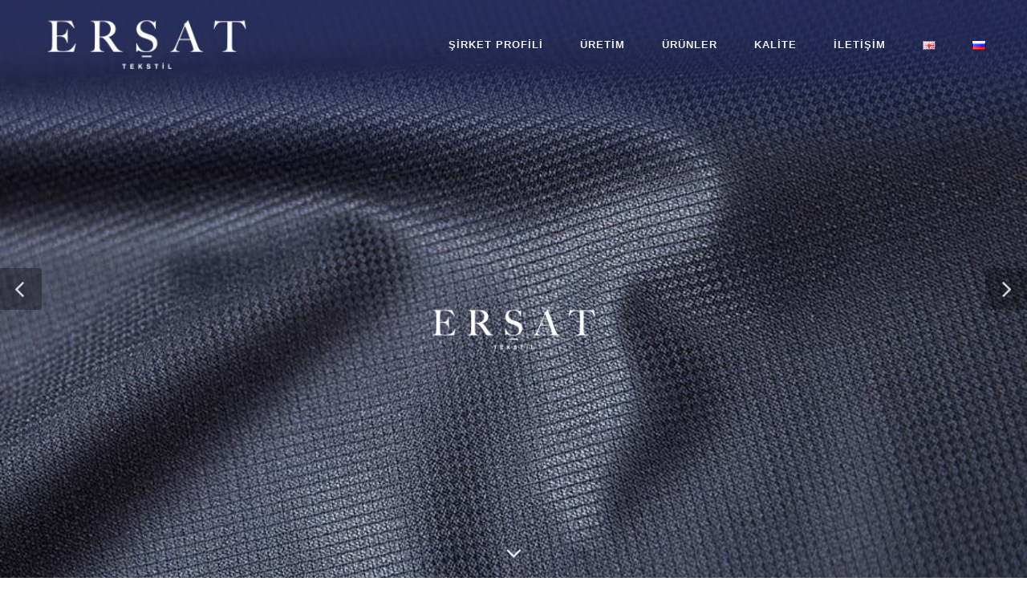

--- FILE ---
content_type: text/html; charset=UTF-8
request_url: https://ersattextile.com/
body_size: 9517
content:
<!DOCTYPE html>
<html dir="ltr" lang="en-US">
<head>

    <meta http-equiv="content-type" content="text/html; charset=utf-8" />
    <meta name="author" content="SemiColonWeb" />

    <!-- Stylesheets
    ============================================= -->
    <link href="https://fonts.googleapis.com/css?family=Source+Sans+Pro:300,400,600,700|Roboto:300,400,500,700" rel="stylesheet" type="text/css" />
    <link href="https://fonts.googleapis.com/css?family=Cormorant:400,700&amp;subset=latin-ext" rel="stylesheet">
    <link rel="stylesheet" href="css/bootstrap.css" type="text/css" />
    <link rel="stylesheet" href="style.css" type="text/css" />
    <link rel="stylesheet" href="css/colors.css" type="text/css" />
    <link rel="stylesheet" href="css/swiper.css" type="text/css" />

    <!-- One Page Module Specific Stylesheet -->
    <link rel="stylesheet" href="onepage.css" type="text/css" />
    <!-- / -->

    <link rel="stylesheet" href="css/dark.css" type="text/css" />
    <link rel="stylesheet" href="css/font-icons.css" type="text/css" />
    <link rel="stylesheet" href="css/et-line.css" type="text/css" />
    <link rel="stylesheet" href="css/animate.css" type="text/css" />
    <link rel="stylesheet" href="css/magnific-popup.css" type="text/css" />

    <link rel="stylesheet" href="css/fonts.css" type="text/css" />

    <link rel="stylesheet" href="css/responsive.css" type="text/css" />
    <link rel="stylesheet" href="css/custom.css" type="text/css" />
    <meta name="viewport" content="width=device-width, initial-scale=1" />

    <script src="https://www.google.com/recaptcha/api.js?onload=CaptchaCallback&render=explicit" async defer></script>

    <script type="text/javascript">
        var CaptchaCallback = function() {
            grecaptcha.render('RecaptchaField1', {'sitekey' : '6LdDoRYUAAAAAJmDoMaXLLmcIYjO4kWo0NhBXMx8'});
            grecaptcha.render('RecaptchaField2', {'sitekey' : '6LdDoRYUAAAAAJmDoMaXLLmcIYjO4kWo0NhBXMx8'});
        };
    </script>


    <!-- Document Title
    ============================================= -->
    <title>Erşat Tekstil</title>

</head>

<body class="stretched">

<!-- Document Wrapper
============================================= -->
<div id="wrapper" class="clearfix">
<!-- Header
============================================= -->
<header id="header" class="full-header transparent-header dark static-sticky" data-sticky-class="dark" data-sticky-offset="full" data-sticky-offset-negative="100">

    <div id="header-wrap">

        <div class="container clearfix">

            <div id="primary-menu-trigger"><i class="icon-reorder"></i></div>

            <!-- Logo
            ============================================= -->
            <div id="logo">
                <a href="./" class="standard-logo" data-dark-logo="images/logo-dark.png"><img src="images/logo.png" alt="Take a Chay Logo"></a>
                <a href="./" class="retina-logo" data-dark-logo="images/logo-dark@2x.png"><img src="images/logo@2x.png" alt="Take a Chay Logo"></a>
            </div><!-- #logo end -->

            <!-- Primary Navigation
            ============================================= -->
            <nav id="primary-menu">

                <ul class="one-page-menu" data-easing="easeInOutExpo" data-speed="1250" data-offset="65">
                    <li><a href="#" data-href="#section-sirketProfili"><div>ŞİRKET PROFİLİ</div></a></li>
                    <li><a href="#" data-href="#section-uretim"><div>ÜRETİM</div></a></li>
                    <li><a href="#" data-href="#section-urunler"><div>ÜRÜNLER</div></a></li>
                    <li><a href="#" data-href="#section-kalite"><div>KALİTE</div></a></li>
                    <li><a href="#" data-href="#section-iletisim"><div>İLETİŞİM</div></a></li>
                    <li><a href="./?lang=en_US"><img src="images/gb-icon.png" alt="ENGLISH"/></a></li><li><a href="./?lang=ru_RU"><img src="images/ru-icon.png" alt="RUSSIAN"/></a></li>                </ul>

            </nav><!-- #primary-menu end -->

        </div>

    </div>

</header><!-- #header end -->

<section id="slider" class="slider-parallax swiper_wrapper full-screen clearfix" data-autoplay="5000" data-loop="true">

    <div class="slider-parallax-inner">

        <div class="swiper-container swiper-parent">
            <div class="swiper-wrapper">

                                <!-- Slide -->
                <div class="swiper-slide dark video-wrap" style="background-image: url('custom/mainSlider/001ersat-exclusiver-0003.jpg');">
                    <div class="container clearfix">
                        <div class="slider-caption slider-caption-center">
                            <h2 data-caption-animate="fadeInUp"><img src="images/logo-dark.png" alt="" style="width: 250px"/></h2>
                            <p data-caption-animate="fadeInUp" data-caption-delay="200"></p>
                        </div>
                    </div>
                    <div class="video-overlay"></div>
                </div>
                <!-- #Slide -->
                                <!-- Slide -->
                <div class="swiper-slide dark video-wrap" style="background-image: url('custom/mainSlider/ersat-bluz-0001.jpg');">
                    <div class="container clearfix">
                        <div class="slider-caption slider-caption-center">
                            <h2 data-caption-animate="fadeInUp"><img src="images/logo-dark.png" alt="" style="width: 250px"/></h2>
                            <p data-caption-animate="fadeInUp" data-caption-delay="200"></p>
                        </div>
                    </div>
                    <div class="video-overlay"></div>
                </div>
                <!-- #Slide -->
                                <!-- Slide -->
                <div class="swiper-slide dark video-wrap" style="background-image: url('custom/mainSlider/ersat-bluz-00012.jpg');">
                    <div class="container clearfix">
                        <div class="slider-caption slider-caption-center">
                            <h2 data-caption-animate="fadeInUp"><img src="images/logo-dark.png" alt="" style="width: 250px"/></h2>
                            <p data-caption-animate="fadeInUp" data-caption-delay="200"></p>
                        </div>
                    </div>
                    <div class="video-overlay"></div>
                </div>
                <!-- #Slide -->
                                <!-- Slide -->
                <div class="swiper-slide dark video-wrap" style="background-image: url('custom/mainSlider/ersat-bluz-00013.jpg');">
                    <div class="container clearfix">
                        <div class="slider-caption slider-caption-center">
                            <h2 data-caption-animate="fadeInUp"><img src="images/logo-dark.png" alt="" style="width: 250px"/></h2>
                            <p data-caption-animate="fadeInUp" data-caption-delay="200"></p>
                        </div>
                    </div>
                    <div class="video-overlay"></div>
                </div>
                <!-- #Slide -->
                                <!-- Slide -->
                <div class="swiper-slide dark video-wrap" style="background-image: url('custom/mainSlider/ersat-business-0001.jpg');">
                    <div class="container clearfix">
                        <div class="slider-caption slider-caption-center">
                            <h2 data-caption-animate="fadeInUp"><img src="images/logo-dark.png" alt="" style="width: 250px"/></h2>
                            <p data-caption-animate="fadeInUp" data-caption-delay="200"></p>
                        </div>
                    </div>
                    <div class="video-overlay"></div>
                </div>
                <!-- #Slide -->
                                <!-- Slide -->
                <div class="swiper-slide dark video-wrap" style="background-image: url('custom/mainSlider/ersat-casual-0005.jpg');">
                    <div class="container clearfix">
                        <div class="slider-caption slider-caption-center">
                            <h2 data-caption-animate="fadeInUp"><img src="images/logo-dark.png" alt="" style="width: 250px"/></h2>
                            <p data-caption-animate="fadeInUp" data-caption-delay="200"></p>
                        </div>
                    </div>
                    <div class="video-overlay"></div>
                </div>
                <!-- #Slide -->
                                <!-- Slide -->
                <div class="swiper-slide dark video-wrap" style="background-image: url('custom/mainSlider/ersat-ceket-0005.jpg');">
                    <div class="container clearfix">
                        <div class="slider-caption slider-caption-center">
                            <h2 data-caption-animate="fadeInUp"><img src="images/logo-dark.png" alt="" style="width: 250px"/></h2>
                            <p data-caption-animate="fadeInUp" data-caption-delay="200"></p>
                        </div>
                    </div>
                    <div class="video-overlay"></div>
                </div>
                <!-- #Slide -->
                
            </div>
            <div id="slider-arrow-left"><i class="icon-angle-left"></i></div>
            <div id="slider-arrow-right"><i class="icon-angle-right"></i></div>
        </div>

        <a href="#" data-scrollto="#section-about" data-easing="easeInOutExpo" data-speed="1250" data-offset="65" class="one-page-arrow dark"><i class="icon-angle-down infinite animated fadeInDown"></i></a>

    </div>

</section>
<!-- Content
============================================= -->
<section id="content">

<div class="content-wrap nopadding">

<div id="section-sirketProfili" class="page-section nobottommargin">

    <div class="container clearfix">

        <div class="col_two_fifth nobottommargin" >
            <div class="masonry-thumbs col-2" data-big="1" data-lightbox="gallery">
                                    <a href="custom/firmaGorseller/asirket-profili.jpg" data-lightbox="gallery-item"><img
                            class="image_fade" src="custom/firmaGorseller/asirket-profili.jpg"
                            alt=""></a>
                                    <a href="custom/firmaGorseller/ersat-0001.jpg" data-lightbox="gallery-item"><img
                            class="image_fade" src="custom/firmaGorseller/ersat-0001.jpg"
                            alt=""></a>
                                    <a href="custom/firmaGorseller/ersat-0002.jpg" data-lightbox="gallery-item"><img
                            class="image_fade" src="custom/firmaGorseller/ersat-0002.jpg"
                            alt=""></a>
                                    <a href="custom/firmaGorseller/ersat-0003.jpg" data-lightbox="gallery-item"><img
                            class="image_fade" src="custom/firmaGorseller/ersat-0003.jpg"
                            alt=""></a>
                                    <a href="custom/firmaGorseller/ersat-0004.jpg" data-lightbox="gallery-item"><img
                            class="image_fade" src="custom/firmaGorseller/ersat-0004.jpg"
                            alt=""></a>
                            </div>
        </div>

        <div class="col_three_fifth nobottommargin col_last">

            <div class="heading-block">
                <h3>ERŞAT TEKSTİL</h3>
            </div>


        <p> 1940 Yılında Uşak’ın Karahallı ilçesinde Mehmet ER tarafından kurulan firmamız el tezgahlarıyla başlayan
                üretimine, 1993 yılından itibaren de ERŞAT Tekstil sanayi Ticaret Limited Şirketi olarak Bursa’da
                faaliyetlerine devam etmektedir.
            </p>
            <p> Erşat Tekstil Bursa’nın Kestel Sanayi Bölgesindeki 40.000 m2 üretim alanına sahip modern tesislerinde
                yılda yaklaşık 12 milyon metre bay ve bayan dış giyim ve işçi elbiseleri kumaşı üretiminde Türkiye’nin
                öncü firmalarındandır. Erşat Tekstil 78 yıllık tecrübe ve bilginin ışığında en son teknoloji ürünü olan
                makine parkuru ve yeni teknolojik gelişmeler doğrultusunda sürekli yenilenerek geleceğe emin adımlarla
                ilerlemektedir.
            </p>
            <p> Erşat Tekstil çevreye ve doğaya verdiği önem ve sorumluluk bilinci içeresinde Yeşil Çevre Kooperatifi
                üyesi olarak arıtma ve dönüşüm sistemleriyle üretim yapmaktadır.
            </p>
            <p> Erşat Tekstil yurtiçinde tanınan, güvenilir bir firma olmasının yanında, yıllardır uluslararası
                platformda da ticari işbirliği içerisindedir. Erşat Tekstil üretiminin %50’sini yurtiçi, %50’sini de
                yurtdışı piyasaya pazarlamaktadır.
            </p>
        </div>



    </div>

</div>
<div class="page-section notoppadding nobottompadding">
    <div class="section yt-bg-player nomargin dark" data-quality="hd720" data-start="0" data-stop="11" data-video="https://youtu.be/tHjNv3IfVoE" style="height: 600px;">
        <!--div class="container vertical-middle center clearfix">
            <i class="i-plain i-large icon-line-video divcenter" data-animate="fadeInDown"></i>
            <div class="emphasis-title nomargin" data-animate="fadeInUp">
                <h2 style="font-size: 56px;">Section with Background Youtube Video</h2>
            </div>
        </div-->
    </div>
</div>
<div id="section-uretim" class="page-section nobottommargin">

<div class="container">
<!-- Block -->
<div class="row">
    <div class="col-sm-12">
        <div class="fancy-title title-dotted-border title-center">
            <h2>DOKUMA</h2>
        </div>
    </div>
</div>
<div class="row">
    <div class="col-sm-7">
        <p>Erşat Tekstil, öncelikle faaliyetine kumaş imalatıyla başladı ve kaliteli ürünler elde etmek için daima
                ileri teknoloji dokuma tezgahları kullanarak ve kalite kontrol aşamalarını entegre ederek kaliteye
                odaklandı. Mükemmele ulaşma arzusu ve müşteri memnuniyeti sağlama, verim ve esneklik üzerindeki bir
                takım yatırımlarımız bizi sektörde önemli bir kumaş imalatçısı ve ihracatçısı haline getirdi. Deneyimli
                iç gücü ve sağlam yönetim sistemi ile bütünleşmiş bir teknolojinin kullanılması bize uluslar arası
                kalite standartlarına uygun ürünler satış ve garanti etme imkanı sağlamaktadır.</p>
    </div>

    <div class="col-sm-5">
        <div class="masonry-thumbs col-3" data-big="1" data-lightbox="gallery">
                            <a href="custom/uretimGorseller/dokumaGorseller/ersat-dokuma-0001.jpg" data-lightbox="gallery-item"><img
                        class="image_fade" src="custom/uretimGorseller/dokumaGorseller/ersat-dokuma-0001.jpg"
                        alt=""></a>
                            <a href="custom/uretimGorseller/dokumaGorseller/ersat-dokuma-0002.jpg" data-lightbox="gallery-item"><img
                        class="image_fade" src="custom/uretimGorseller/dokumaGorseller/ersat-dokuma-0002.jpg"
                        alt=""></a>
                            <a href="custom/uretimGorseller/dokumaGorseller/ersat-dokuma-0003.jpg" data-lightbox="gallery-item"><img
                        class="image_fade" src="custom/uretimGorseller/dokumaGorseller/ersat-dokuma-0003.jpg"
                        alt=""></a>
                            <a href="custom/uretimGorseller/dokumaGorseller/ersat-dokuma-0004.jpg" data-lightbox="gallery-item"><img
                        class="image_fade" src="custom/uretimGorseller/dokumaGorseller/ersat-dokuma-0004.jpg"
                        alt=""></a>
                            <a href="custom/uretimGorseller/dokumaGorseller/ersat-dokuma-0005.jpg" data-lightbox="gallery-item"><img
                        class="image_fade" src="custom/uretimGorseller/dokumaGorseller/ersat-dokuma-0005.jpg"
                        alt=""></a>
                            <a href="custom/uretimGorseller/dokumaGorseller/ersat-dokuma-0006.jpg" data-lightbox="gallery-item"><img
                        class="image_fade" src="custom/uretimGorseller/dokumaGorseller/ersat-dokuma-0006.jpg"
                        alt=""></a>
                    </div>
    </div>
</div>
<!-- #Block -->

<!-- Block -->
<div class="row topmargin-sm">
    <div class="col-sm-12">
        <div class="fancy-title title-dotted-border title-center">
            <h2>BOYAHANE</h2>
        </div>
    </div>
</div>
<div class="row">
    <div class="col-sm-5">
        <div class="masonry-thumbs col-2"  data-lightbox="gallery">
                            <a href="custom/uretimGorseller/boyahaneGorseller/ersat-boyahane-0001.jpg" data-lightbox="gallery-item"><img
                        class="image_fade" src="custom/uretimGorseller/boyahaneGorseller/ersat-boyahane-0001.jpg"
                        alt=""></a>
                            <a href="custom/uretimGorseller/boyahaneGorseller/ersat-boyahane-0002.jpg" data-lightbox="gallery-item"><img
                        class="image_fade" src="custom/uretimGorseller/boyahaneGorseller/ersat-boyahane-0002.jpg"
                        alt=""></a>
                            <a href="custom/uretimGorseller/boyahaneGorseller/ersat-boyahane-0003.jpg" data-lightbox="gallery-item"><img
                        class="image_fade" src="custom/uretimGorseller/boyahaneGorseller/ersat-boyahane-0003.jpg"
                        alt=""></a>
                            <a href="custom/uretimGorseller/boyahaneGorseller/ersat-boyahane-0004.jpg" data-lightbox="gallery-item"><img
                        class="image_fade" src="custom/uretimGorseller/boyahaneGorseller/ersat-boyahane-0004.jpg"
                        alt=""></a>
                    </div>
    </div>

    <div class="col-sm-7">
        <p>
                            Erşat Tekstil'in ana hedefi müşterilerinin ihtiyaç ve beklentilerini, kalite odaklı, yüksek verimlilik
                            anlayışıyla yerine getirmektedir. Bu hizmet anlayışı ve hizmet kalitesiyle tekstil sektörünün
                            vazgeçilmezleri içindeki yerini almıştır.
                        </p>
                        <h5>DÜZ BOYA</h5>

                        <p>
                            30 ton/gün otalama boyama kapasitesine sahip boyahanemizde Polyester, viskon, pamuk, naylon, yün,
                            katyonik ve karışımları boyama işlemleri son teknolojik otomasyon ortamında yapılmakta.
                        </p>
                        <h5>APRE</h5>

                        <p>
                            Bay ve bayan kumaşlarının tüm yaş ve kuru apre işlemleri (chintz apre, nano, su iticilik, yağ iticilik,
                            buruşmazlık vb.) yapılmakta ve müşteri memnuniyetini göz önünde tutmaktadır.
                        </p>
    </div>
</div>
<!-- #Block -->

<!-- Block -->
<div class="row topmargin-sm">
    <div class="col-sm-12">
        <div class="fancy-title title-dotted-border title-center">
            <h2>LABORATUVAR</h2>
        </div>
    </div>
</div>
<div class="row">
    <div class="col-sm-7">
        <h5>BOYA LABORATUVARI</h5>

                        <p>
                            Erşat Tekstil modern ölçüm cihazlarıyla donatılan boya laboratuvarında üstün boya kalitesini oluşturmak,
                            uygulamasını sağlamak için sürekli bir araştırma ve geliştirme içerisindedir. Amaç kaliteli ürün elde
                            etmek için kaliteli boya teknikleri kullanmaktır. Sürekli bilgiye ve teknolojiyse olan yatırımlarımız
                            sayesinde ulaştığımız şu noktada rakiplerinden daha avantajlı bir konumda olmasını sağlamıştır. Bugünkü
                            rekabet ortamında başarıyı ve müşteri memnuniyetini sürekli kılabilmek için bilgiyi ve teknolojiyi adeta
                            sigorta gibi görmektedir.
                        </p>
                        <h5>FİZİK LABORATUVARI</h5>

                        <p>
                            Erşat Tekstil modern ölçüm cihazlarıyla donatılan fizik laboratuvarımızda yapılan testler;
                        <ul class="iconlist">
                            <li><i class="icon-ok-sign"></i> <strong>Renk haslıkları :</strong> Yıkama haslığı, Su haslığı, Ter
                                haslığı, Kuru temizleme haslığı, Sürtme
                            </li>
                            <li><i class="icon-ok-sign"></i> <strong>Boyutsal Değişim Testleri:</strong> Yıkama sonrası, Buhar
                                sonrası.
                            </li>
                            <li><i class="icon-ok-sign"></i> <strong>Fiziksel Testler:</strong> Kopma mukavemeti, Yırtılma
                                mukavemeti, Dikiş kayması, Dikiş mukavemeti, Patlama mukavemeti, Geri dönüş esnekliği, Boncuklanma
                                (martindale).
                            </li>
                            <li><i class="icon-ok-sign"></i> <strong>Analitik Testler:</strong> pH değer tayini.</li>
                        </ul>
                        </p>
    </div>

    <div class="col-sm-5">
        <div class="masonry-thumbs col-2" data-big="1" data-lightbox="gallery">
                            <a href="custom/uretimGorseller/laboratuvarGorseller/ersat-laboratuvar-0001.jpg" data-lightbox="gallery-item"><img
                        class="image_fade" src="custom/uretimGorseller/laboratuvarGorseller/ersat-laboratuvar-0001.jpg"
                        alt=""></a>
                            <a href="custom/uretimGorseller/laboratuvarGorseller/ersat-laboratuvar-0002.jpg" data-lightbox="gallery-item"><img
                        class="image_fade" src="custom/uretimGorseller/laboratuvarGorseller/ersat-laboratuvar-0002.jpg"
                        alt=""></a>
                            <a href="custom/uretimGorseller/laboratuvarGorseller/ersat-laboratuvar-0003.jpg" data-lightbox="gallery-item"><img
                        class="image_fade" src="custom/uretimGorseller/laboratuvarGorseller/ersat-laboratuvar-0003.jpg"
                        alt=""></a>
                    </div>
    </div>
</div>

<!-- #Block -->

<!-- Block -->
<div class="row topmargin-sm">
    <div class="col-sm-12">
        <div class="fancy-title title-dotted-border title-center">
            <h2>KALİTE KONTROL</h2>
        </div>
    </div>
</div>
<div class="row">
    <div class="col-sm-5">
        <div class="masonry-thumbs col-2"  data-lightbox="gallery" data-big="1">
                            <a href="custom/uretimGorseller/kaliteKontrolGorseller/ersat-kalitekontrol-0001.jpg" data-lightbox="gallery-item"><img
                            class="image_fade" src="custom/uretimGorseller/kaliteKontrolGorseller/ersat-kalitekontrol-0001.jpg"
                            alt=""></a>
                                <a href="custom/uretimGorseller/kaliteKontrolGorseller/ersat-kalitekontrol-0002.jpg" data-lightbox="gallery-item"><img
                            class="image_fade" src="custom/uretimGorseller/kaliteKontrolGorseller/ersat-kalitekontrol-0002.jpg"
                            alt=""></a>
                                <a href="custom/uretimGorseller/kaliteKontrolGorseller/ersat-kalitekontrol-0003.jpg" data-lightbox="gallery-item"><img
                            class="image_fade" src="custom/uretimGorseller/kaliteKontrolGorseller/ersat-kalitekontrol-0003.jpg"
                            alt=""></a>
                        </div>
    </div>

    <div class="col-sm-7">
        <p>
                            Boyama işlemi biten kumaşlar son sistem kalite kontrol mekanizmalarımızda, uzman kadromuz tarafından
                            kontrol edilerek barkotlanmaktadır. Siparişe uygun kumaşlar sevkiyat deposuna alınmaktadır.
                        </p>
    </div>
</div>
<!-- #Block -->

<!-- Block -->
<div class="row topmargin-sm">
    <div class="col-sm-12">
        <div class="fancy-title title-dotted-border title-center">
            <h2>DEPOLAMA</h2>
        </div>
    </div>
</div>
<div class="row">


    <div class="col-sm-7">
        <p>
                            İplikler, ham kumaşlar, mamul kumaşlar, boya ve kimyasallar, barkotlanmış olarak yer ve adresli
                        depolarda muhafaza edilmektedir. Kalite kontrolü yapılmış barkotlu kumaşlar muntazam bir şekilde günlük
                        olarak müşterilere sevk edilir. Kumaşlarımız geniş araç filomuzla hızlı ve zamanında teslim edilir.
                        </p>
    </div>

    <div class="col-sm-5">
        <div class="masonry-thumbs col-3" data-big="1" data-lightbox="gallery">
                            <a href="custom/depolamaGorseller/ersat-depolama-0001.JPG" data-lightbox="gallery-item"><img
                        class="image_fade" src="custom/depolamaGorseller/ersat-depolama-0001.JPG"
                        alt=""></a>
                            <a href="custom/depolamaGorseller/ersat-depolama-0002.JPG" data-lightbox="gallery-item"><img
                        class="image_fade" src="custom/depolamaGorseller/ersat-depolama-0002.JPG"
                        alt=""></a>
                            <a href="custom/depolamaGorseller/ersat-depolama-0003.JPG" data-lightbox="gallery-item"><img
                        class="image_fade" src="custom/depolamaGorseller/ersat-depolama-0003.JPG"
                        alt=""></a>
                    </div>
    </div>
</div>
<!-- #Block -->


</div>

</div>


<div class="page-section notoppadding nobottompadding">
    <div class="section yt-bg-player nomargin dark" data-quality="hd1080" data-start="0" data-stop="15" data-video="https://youtu.be/lYsKxqQys3s" style="height: 600px;">
        <!--div class="container vertical-middle center clearfix">
            <i class="i-plain i-large icon-line-video divcenter" data-animate="fadeInDown"></i>
            <div class="emphasis-title nomargin" data-animate="fadeInUp">
                <h2 style="font-size: 56px;">Section with Background Youtube Video</h2>
            </div>
        </div-->
    </div>
</div>
<div id="section-urunler" class="page-section nobottommargin">

    <div class="container clearfix">
        <div class="row">
            <div class="col-sm-12">
                <div class="fancy-title title-dotted-border">
                    <h2>// Erkek Koleksiyonu</h2>
                </div>
            </div>
        </div>

        <!-- Collection Block -->
        <div class="row">
            <div class="col-sm-12">
                <div class="fancy-title title-dotted-border title-center">
                    <h2>Business</h2>
                </div>
            </div>
        </div>
        <div class="row">
            <div class="col-sm-12" data-lightbox="gallery">
                <div class="col-xs-6 col-sm-4 col-md-2">
                    <a href="custom/urunGorseller/bay/business/ersat-business-0001.jpg" class="thumbnail thBox" data-lightbox="gallery-item">
                      <img src="custom/urunGorseller/bay/business/ersat-business-0001.jpg" alt="" class="image_fade">
                    </a>
                  </div>
                  <div class="col-xs-6 col-sm-4 col-md-2">
                    <a href="custom/urunGorseller/bay/business/ersat-business-0002.jpg" class="thumbnail thBox" data-lightbox="gallery-item">
                      <img src="custom/urunGorseller/bay/business/ersat-business-0002.jpg" alt="" class="image_fade">
                    </a>
                  </div>
                  <div class="col-xs-6 col-sm-4 col-md-2">
                    <a href="custom/urunGorseller/bay/business/ersat-business-0003.jpg" class="thumbnail thBox" data-lightbox="gallery-item">
                      <img src="custom/urunGorseller/bay/business/ersat-business-0003.jpg" alt="" class="image_fade">
                    </a>
                  </div>
                  <div class="col-xs-6 col-sm-4 col-md-2">
                    <a href="custom/urunGorseller/bay/business/ersat-business-0004.jpg" class="thumbnail thBox" data-lightbox="gallery-item">
                      <img src="custom/urunGorseller/bay/business/ersat-business-0004.jpg" alt="" class="image_fade">
                    </a>
                  </div>
                  <div class="col-xs-6 col-sm-4 col-md-2">
                    <a href="custom/urunGorseller/bay/business/ersat-business-0005.jpg" class="thumbnail thBox" data-lightbox="gallery-item">
                      <img src="custom/urunGorseller/bay/business/ersat-business-0005.jpg" alt="" class="image_fade">
                    </a>
                  </div>
                              </div>
        </div>
        <!-- #Collection Block -->

        <!-- Collection Block -->
        <div class="row">
            <div class="col-sm-12">
                <div class="fancy-title title-dotted-border title-center">
                    <h2>Casual</h2>
                </div>
            </div>
        </div>
        <div class="row">
            <div class="col-sm-12">
                <div class="col-sm-12" data-lightbox="gallery">
                    <div class="col-xs-6 col-sm-4 col-md-2">
                    <a href="custom/urunGorseller/bay/casual/ersat-casual-0001.jpg" class="thumbnail thBox" data-lightbox="gallery-item">
                      <img src="custom/urunGorseller/bay/casual/ersat-casual-0001.jpg" alt="" class="image_fade">
                    </a>
                  </div>
                  <div class="col-xs-6 col-sm-4 col-md-2">
                    <a href="custom/urunGorseller/bay/casual/ersat-casual-0002.jpg" class="thumbnail thBox" data-lightbox="gallery-item">
                      <img src="custom/urunGorseller/bay/casual/ersat-casual-0002.jpg" alt="" class="image_fade">
                    </a>
                  </div>
                  <div class="col-xs-6 col-sm-4 col-md-2">
                    <a href="custom/urunGorseller/bay/casual/ersat-casual-0003.jpg" class="thumbnail thBox" data-lightbox="gallery-item">
                      <img src="custom/urunGorseller/bay/casual/ersat-casual-0003.jpg" alt="" class="image_fade">
                    </a>
                  </div>
                  <div class="col-xs-6 col-sm-4 col-md-2">
                    <a href="custom/urunGorseller/bay/casual/ersat-casual-0004.jpg" class="thumbnail thBox" data-lightbox="gallery-item">
                      <img src="custom/urunGorseller/bay/casual/ersat-casual-0004.jpg" alt="" class="image_fade">
                    </a>
                  </div>
                  <div class="col-xs-6 col-sm-4 col-md-2">
                    <a href="custom/urunGorseller/bay/casual/ersat-casual-0005.jpg" class="thumbnail thBox" data-lightbox="gallery-item">
                      <img src="custom/urunGorseller/bay/casual/ersat-casual-0005.jpg" alt="" class="image_fade">
                    </a>
                  </div>
                  <div class="col-xs-6 col-sm-4 col-md-2">
                    <a href="custom/urunGorseller/bay/casual/ersat-casual-0006.jpg" class="thumbnail thBox" data-lightbox="gallery-item">
                      <img src="custom/urunGorseller/bay/casual/ersat-casual-0006.jpg" alt="" class="image_fade">
                    </a>
                  </div>
                                  </div>
            </div>
        </div>
        <!-- #Collection Block -->

        <!-- Collection Block -->
        <div class="row">
            <div class="col-sm-12">
                <div class="fancy-title title-dotted-border title-center">
                    <h2>Exclusive</h2>
                </div>
            </div>
        </div>
        <div class="row">
            <div class="col-sm-12">
                <div class="col-sm-12" data-lightbox="gallery">
                    <div class="col-xs-6 col-sm-4 col-md-2">
                    <a href="custom/urunGorseller/bay/exclusiver/ersat-exclusiver-0001.jpg" class="thumbnail thBox" data-lightbox="gallery-item">
                      <img src="custom/urunGorseller/bay/exclusiver/ersat-exclusiver-0001.jpg" alt="" class="image_fade">
                    </a>
                  </div>
                  <div class="col-xs-6 col-sm-4 col-md-2">
                    <a href="custom/urunGorseller/bay/exclusiver/ersat-exclusiver-0002.jpg" class="thumbnail thBox" data-lightbox="gallery-item">
                      <img src="custom/urunGorseller/bay/exclusiver/ersat-exclusiver-0002.jpg" alt="" class="image_fade">
                    </a>
                  </div>
                  <div class="col-xs-6 col-sm-4 col-md-2">
                    <a href="custom/urunGorseller/bay/exclusiver/ersat-exclusiver-0003.jpg" class="thumbnail thBox" data-lightbox="gallery-item">
                      <img src="custom/urunGorseller/bay/exclusiver/ersat-exclusiver-0003.jpg" alt="" class="image_fade">
                    </a>
                  </div>
                  <div class="col-xs-6 col-sm-4 col-md-2">
                    <a href="custom/urunGorseller/bay/exclusiver/ersat-exclusiver-0004.jpg" class="thumbnail thBox" data-lightbox="gallery-item">
                      <img src="custom/urunGorseller/bay/exclusiver/ersat-exclusiver-0004.jpg" alt="" class="image_fade">
                    </a>
                  </div>
                  <div class="col-xs-6 col-sm-4 col-md-2">
                    <a href="custom/urunGorseller/bay/exclusiver/ersat-exclusiver-0005.jpg" class="thumbnail thBox" data-lightbox="gallery-item">
                      <img src="custom/urunGorseller/bay/exclusiver/ersat-exclusiver-0005.jpg" alt="" class="image_fade">
                    </a>
                  </div>
                                  </div>
            </div>
        </div>
        <!-- #Collection Block -->

        <!-- Collection Block -->
        <div class="row">
            <div class="col-sm-12">
                <div class="fancy-title title-dotted-border title-center">
                    <h2>Ceremonia</h2>
                </div>
            </div>
        </div>
        <div class="row">
            <div class="col-sm-12">
                <div class="col-sm-12" data-lightbox="gallery">
                    <div class="col-xs-6 col-sm-4 col-md-2">
                    <a href="custom/urunGorseller/bay/seremino/ersat-ceremonia-0001.jpg" class="thumbnail thBox" data-lightbox="gallery-item">
                      <img src="custom/urunGorseller/bay/seremino/ersat-ceremonia-0001.jpg" alt="" class="image_fade">
                    </a>
                  </div>
                  <div class="col-xs-6 col-sm-4 col-md-2">
                    <a href="custom/urunGorseller/bay/seremino/ersat-ceremonia-0002.jpg" class="thumbnail thBox" data-lightbox="gallery-item">
                      <img src="custom/urunGorseller/bay/seremino/ersat-ceremonia-0002.jpg" alt="" class="image_fade">
                    </a>
                  </div>
                  <div class="col-xs-6 col-sm-4 col-md-2">
                    <a href="custom/urunGorseller/bay/seremino/ersat-ceremonia-0003.jpg" class="thumbnail thBox" data-lightbox="gallery-item">
                      <img src="custom/urunGorseller/bay/seremino/ersat-ceremonia-0003.jpg" alt="" class="image_fade">
                    </a>
                  </div>
                  <div class="col-xs-6 col-sm-4 col-md-2">
                    <a href="custom/urunGorseller/bay/seremino/ersat-ceremonia-0004.jpg" class="thumbnail thBox" data-lightbox="gallery-item">
                      <img src="custom/urunGorseller/bay/seremino/ersat-ceremonia-0004.jpg" alt="" class="image_fade">
                    </a>
                  </div>
                  <div class="col-xs-6 col-sm-4 col-md-2">
                    <a href="custom/urunGorseller/bay/seremino/ersat-ceremonia-0005.jpg" class="thumbnail thBox" data-lightbox="gallery-item">
                      <img src="custom/urunGorseller/bay/seremino/ersat-ceremonia-0005.jpg" alt="" class="image_fade">
                    </a>
                  </div>
                  <div class="col-xs-6 col-sm-4 col-md-2">
                    <a href="custom/urunGorseller/bay/seremino/ersat-ceremonia-0006.jpg" class="thumbnail thBox" data-lightbox="gallery-item">
                      <img src="custom/urunGorseller/bay/seremino/ersat-ceremonia-0006.jpg" alt="" class="image_fade">
                    </a>
                  </div>
                                  </div>
            </div>
        </div>
        <!-- #Collection Block -->

        <div class="row">
            <div class="col-sm-12">
                <div class="fancy-title title-dotted-border">
                    <h2>// Bayan Koleksiyonu</h2>
                </div>
            </div>
        </div>

        <!-- Collection Block -->
        <div class="row">
            <div class="col-sm-12">
                <div class="fancy-title title-dotted-border title-center">
                    <h2>Bluz</h2>
                </div>
            </div>
        </div>
        <div class="row">
            <div class="col-sm-12" data-lightbox="gallery">
                <div class="col-xs-6 col-sm-4 col-md-2">
                    <a href="custom/urunGorseller/bayan/bluz/ersat-bluz-0001.jpg" class="thumbnail thBox" data-lightbox="gallery-item">
                      <img src="custom/urunGorseller/bayan/bluz/ersat-bluz-0001.jpg" alt="" class="image_fade">
                    </a>
                  </div>
                  <div class="col-xs-6 col-sm-4 col-md-2">
                    <a href="custom/urunGorseller/bayan/bluz/ersat-bluz-0002.JPG" class="thumbnail thBox" data-lightbox="gallery-item">
                      <img src="custom/urunGorseller/bayan/bluz/ersat-bluz-0002.JPG" alt="" class="image_fade">
                    </a>
                  </div>
                  <div class="col-xs-6 col-sm-4 col-md-2">
                    <a href="custom/urunGorseller/bayan/bluz/ersat-bluz-0003.JPG" class="thumbnail thBox" data-lightbox="gallery-item">
                      <img src="custom/urunGorseller/bayan/bluz/ersat-bluz-0003.JPG" alt="" class="image_fade">
                    </a>
                  </div>
                  <div class="col-xs-6 col-sm-4 col-md-2">
                    <a href="custom/urunGorseller/bayan/bluz/ersat-bluz-0004.jpg" class="thumbnail thBox" data-lightbox="gallery-item">
                      <img src="custom/urunGorseller/bayan/bluz/ersat-bluz-0004.jpg" alt="" class="image_fade">
                    </a>
                  </div>
                  <div class="col-xs-6 col-sm-4 col-md-2">
                    <a href="custom/urunGorseller/bayan/bluz/ersat-bluz-0005.jpg" class="thumbnail thBox" data-lightbox="gallery-item">
                      <img src="custom/urunGorseller/bayan/bluz/ersat-bluz-0005.jpg" alt="" class="image_fade">
                    </a>
                  </div>
                  <div class="col-xs-6 col-sm-4 col-md-2">
                    <a href="custom/urunGorseller/bayan/bluz/ersat-bluz-0006.jpg" class="thumbnail thBox" data-lightbox="gallery-item">
                      <img src="custom/urunGorseller/bayan/bluz/ersat-bluz-0006.jpg" alt="" class="image_fade">
                    </a>
                  </div>
                              </div>
        </div>
        <!-- #Collection Block -->

        <!-- Collection Block -->
        <div class="row">
            <div class="col-sm-12">
                <div class="fancy-title title-dotted-border title-center">
                    <h2>Ceket</h2>
                </div>
            </div>
        </div>
        <div class="row">
            <div class="col-sm-12" data-lightbox="gallery">
                <div class="col-xs-6 col-sm-4 col-md-2">
                    <a href="custom/urunGorseller/bayan/ceket/ersat-ceket-0001.JPG" class="thumbnail thBox" data-lightbox="gallery-item">
                      <img src="custom/urunGorseller/bayan/ceket/ersat-ceket-0001.JPG" alt="" class="image_fade">
                    </a>
                  </div>
                  <div class="col-xs-6 col-sm-4 col-md-2">
                    <a href="custom/urunGorseller/bayan/ceket/ersat-ceket-0002.JPG" class="thumbnail thBox" data-lightbox="gallery-item">
                      <img src="custom/urunGorseller/bayan/ceket/ersat-ceket-0002.JPG" alt="" class="image_fade">
                    </a>
                  </div>
                  <div class="col-xs-6 col-sm-4 col-md-2">
                    <a href="custom/urunGorseller/bayan/ceket/ersat-ceket-0003.JPG" class="thumbnail thBox" data-lightbox="gallery-item">
                      <img src="custom/urunGorseller/bayan/ceket/ersat-ceket-0003.JPG" alt="" class="image_fade">
                    </a>
                  </div>
                  <div class="col-xs-6 col-sm-4 col-md-2">
                    <a href="custom/urunGorseller/bayan/ceket/ersat-ceket-0004.jpg" class="thumbnail thBox" data-lightbox="gallery-item">
                      <img src="custom/urunGorseller/bayan/ceket/ersat-ceket-0004.jpg" alt="" class="image_fade">
                    </a>
                  </div>
                  <div class="col-xs-6 col-sm-4 col-md-2">
                    <a href="custom/urunGorseller/bayan/ceket/ersat-ceket-0005.jpg" class="thumbnail thBox" data-lightbox="gallery-item">
                      <img src="custom/urunGorseller/bayan/ceket/ersat-ceket-0005.jpg" alt="" class="image_fade">
                    </a>
                  </div>
                  <div class="col-xs-6 col-sm-4 col-md-2">
                    <a href="custom/urunGorseller/bayan/ceket/ersat-ceket-0006.jpg" class="thumbnail thBox" data-lightbox="gallery-item">
                      <img src="custom/urunGorseller/bayan/ceket/ersat-ceket-0006.jpg" alt="" class="image_fade">
                    </a>
                  </div>
                              </div>
        </div>
        <!-- #Collection Block -->

        <!-- Collection Block -->
        <div class="row">
            <div class="col-sm-12">
                <div class="fancy-title title-dotted-border title-center">
                    <h2>Dış Giyim</h2>
                </div>
            </div>
        </div>
        <div class="row">
            <div class="col-sm-12" data-lightbox="gallery">
                <div class="col-xs-6 col-sm-4 col-md-2">
                    <a href="custom/urunGorseller/bayan/disgiyim/ersat-disgiyim-001.JPG" class="thumbnail thBox" data-lightbox="gallery-item">
                      <img src="custom/urunGorseller/bayan/disgiyim/ersat-disgiyim-001.JPG" alt="" class="image_fade">
                    </a>
                  </div>
                  <div class="col-xs-6 col-sm-4 col-md-2">
                    <a href="custom/urunGorseller/bayan/disgiyim/ersat-disgiyim-002.JPG" class="thumbnail thBox" data-lightbox="gallery-item">
                      <img src="custom/urunGorseller/bayan/disgiyim/ersat-disgiyim-002.JPG" alt="" class="image_fade">
                    </a>
                  </div>
                  <div class="col-xs-6 col-sm-4 col-md-2">
                    <a href="custom/urunGorseller/bayan/disgiyim/ersat-disgiyim-003.JPG" class="thumbnail thBox" data-lightbox="gallery-item">
                      <img src="custom/urunGorseller/bayan/disgiyim/ersat-disgiyim-003.JPG" alt="" class="image_fade">
                    </a>
                  </div>
                  <div class="col-xs-6 col-sm-4 col-md-2">
                    <a href="custom/urunGorseller/bayan/disgiyim/ersat-disgiyim-004.jpg" class="thumbnail thBox" data-lightbox="gallery-item">
                      <img src="custom/urunGorseller/bayan/disgiyim/ersat-disgiyim-004.jpg" alt="" class="image_fade">
                    </a>
                  </div>
                  <div class="col-xs-6 col-sm-4 col-md-2">
                    <a href="custom/urunGorseller/bayan/disgiyim/ersat-disgiyim-005.jpg" class="thumbnail thBox" data-lightbox="gallery-item">
                      <img src="custom/urunGorseller/bayan/disgiyim/ersat-disgiyim-005.jpg" alt="" class="image_fade">
                    </a>
                  </div>
                  <div class="col-xs-6 col-sm-4 col-md-2">
                    <a href="custom/urunGorseller/bayan/disgiyim/ersat-disgiyim-006.jpg" class="thumbnail thBox" data-lightbox="gallery-item">
                      <img src="custom/urunGorseller/bayan/disgiyim/ersat-disgiyim-006.jpg" alt="" class="image_fade">
                    </a>
                  </div>
                              </div>
        </div>
        <!-- #Collection Block -->

    </div>

</div>

</div>


<div class="section parallax nomargin notopborder dark" id="section-kalite"
     style="background-image: url('images/parallax.jpg'); padding: 100px 0;" data-stellar-background-ratio="0.3">
    <div class="container clearfix">
        <div class="row">
            <div class="col-sm-12">
                <div class="heading-block">
                    <h2>KALİTE</h2>
                    <span>Hedef %100 müşteri memnuniyeti...</span>
                </div>

                <p>
                    Müşteri memnuniyetinin sağlanması için, ürünlerimizin üstün kalite, güvenirlilik, fiyat ve temin süresi
                    bakımından sistem kalitemizi, çalışanlarımızın katılımıyla sürekli iyileştirmek bilincindeyiz. Bu
                    bilinçle toplam kalite anlayışı doğrultusunda; her türlü kumaşın boyama, terbiyesinde kalite, temrin,
                    fiyat, hizmet, danışmanlık, ürün çeşitlendirme konularında, yeni teknolojiyi takip etmek ve doğal
                    çevreyi korumak temel hedefimizdir.
                </p>
                <h4>Müşteri Memnuniyeti; </h4>

                <p>
                    Amacımız iç ve dış müşterilerimizin, ihtiyaç ve beklentilerini eksiksiz karşılayarak memnuniyetinin
                    sürekliliğini sağlamaktır. Çalışanlarımızın, katılımı ve sürekli iyileştirme; Ekip ruhu ve ekip
                    çalışması anlayışını şirket kültürümüzün temel unsurlarından biri haline getirerek toplan kalite anlayış
                    doğrultusunda kalitemizi sürekli iyileştirmek, çalışanların eğitimlerine önem vermek ekibimizin öz
                    sorumluluğudur.
                </p>
                <h4>Çalışanlarımızın, katılımı ve sürekli iyileştirme; </h4>

                <p>
                    Ekip ruhu ve ekip çalışması anlayışını şirket kültürümüzün temel unsurlarından biri haline getirerek
                    toplan kalite anlayışı doğrultusunda kalitemizi sürekli iyileştirmek, çalışanların eğitimlerine önem
                    vermek ekibimizin öz sorumluluğudur.
                </p>
                <h4>Teknoloji; </h4>

                <p>
                    İç ve dış müşteri memnuniyetini, her şeyin üzerinde tutarak gerekli teknolojik yatırımlar ile uygun
                    çalışma ortamını sağlamaktır. Çevreyi Koruma; Çevrenin kirletilmemesi için elimizden gelen azami çabayı
                    sarf ederek uygun makine, malzeme ve tekniğin seçilmesi temel prensibimizdir.
                </p>            </div>
        </div>
    </div>
</div>
<div id="section-iletisim" class="page-section notoppadding">

    <div class="row noleftmargin norightmargin bottommargin-lg common-height">
        <div id="headquarters-map" class="col-md-6 col-sm-6 gmap hidden-xs"></div>
        <div class="col-md-6 col-sm-6" style="background-color: #F5F5F5;">
            <div class="col-padding max-height">
                <h3 class="font-body t400 ls1">İletişim & Ulaşım</h3>
                <div class="row">
                    <div class="col-md-6">

                        <div>
                            <address style="line-height: 1.7;">
                                <h5>ERŞAT TEKSTİL SAN. TİC. LTD. ŞTİ.</h5>
                                2. San.Böl. Kale Mh. Burçak Sk. Kestel BURSA/TURKEY<br>
                            </address>


                            <div class="clear topmargin"></div>

                            <abbr title="Phone Number"><strong>Tel:</strong></abbr> <a href="tel:+902243724243">(224) 372-4243</a><br>
                            <abbr title="Fax"><strong>Faks:</strong></abbr> <a href="tel:+902243721455">(224) 372-1455</a><br>
                            <abbr title="Email Address"><strong>E-Posta & İK:</strong></abbr> <span id="e868209016">[hidden Mail]</span><script type="text/javascript">/*<![CDATA[*/eval("var a=\"omnNl_xevZJrEisA6D5cGdBRK+YQ81kgHWw.3709TUpFbaLXCuMth42VjSIyq-@zOPf\";var b=a.split(\"\").sort().join(\"\");var c=\"u2LViaIyUqqatyquhnFV4\";var d=\"\";for(var e=0;e<c.length;e++)d+=b.charAt(a.indexOf(c.charAt(e)));document.getElementById(\"e868209016\").innerHTML=\"<a href=\\\"mailto:\"+d+\"\\\">\"+d+\"</a>\"")/*]]>*/</script>                        </div>
                    </div>

                    <div class="divider divider-rounded divider-center hidden-md hidden-lg"><i class="icon-map-marker"></i></div>

                    <!--div class="col-md-4">
                        <div>
                            <address style="line-height: 1.7;">
                                <h5>Ofis:</h5>
                                Buttim iş Mrk. A/2 Blok No.414 BURSA/TURKEY<br>
                            </address>


                            <div class="clear topmargin"></div>

                            <abbr title="Phone Number"><strong>Tel:</strong></abbr> <a href="tel:+902242110789">(224) 211-0789</a><br>
                            <abbr title="Fax"><strong>Faks:</strong></abbr> <a href="tel:+902242110790">(224) 211-0790</a><br>
                        </div>
                    </div-->

                    <div class="divider divider-rounded divider-center hidden-md hidden-lg"><i class="icon-map-marker"></i></div>

                    <div class="col-md-6">
                        <div>
                            <address style="line-height: 1.7;">
                                <h5>İstanbul Şube:</h5>
                                Halaskargazi Cd. Ebekızı Sk. Ece İş Mrk. No.4 K.1 Büro:13 Osmanbey İSTANBUL/TURKEY<br>
                            </address>


                            <div class="clear topmargin"></div>

                            <abbr title="Phone Number"><strong>Tel:</strong></abbr> <a href="tel:+902122316026">(212) 231-6026</a><br>
                            <abbr title="Fax"><strong>Faks:</strong></abbr> <a href="tel:+902122316651">(212) 231-6651</a><br>
                        </div>
                    </div>

                </div>
            </div>
        </div>
    </div>

    <div class="container clearfix">

        <div class="divcenter topmargin" style="max-width: 850px;">

            <div class="contact-widget">

                <div class="contact-form-result"></div>

                <form class="nobottommargin" id="template-contactform" name="template-contactform" action="ajax.php" method="post">

                    <div class="form-process"></div>

                    <div class="col_half">
                        <input type="text" id="template-contactform-name" name="template-contactform-name" value="" class="sm-form-control border-form-control required" placeholder="Adınız Soyadınız" />
                    </div>
                    <div class="col_half col_last">
                        <input type="email" id="template-contactform-email" name="template-contactform-email" value="" class="required email sm-form-control border-form-control" placeholder="E-Posta" />
                    </div>

                    <div class="clear"></div>

                    <div class="col_one_third">
                        <input type="text" id="template-contactform-phone" name="template-contactform-phone" value="" class="sm-form-control border-form-control" placeholder="Telefon" />
                    </div>

                    <div class="col_two_third col_last">
                        <input type="text" id="template-contactform-subject" name="template-contactform-subject" value="" class="required sm-form-control border-form-control" placeholder="Konu" />
                    </div>

                    <div class="clear"></div>

                    <div class="col_full">
                        <textarea class="required sm-form-control border-form-control" id="template-contactform-message" name="template-contactform-message" rows="7" cols="30" placeholder="Mesajınız"></textarea>
                    </div>
                    <div class="clear"></div>

                    <div class="col_half">
                        <div id="RecaptchaField1"></div>
                    </div>
                    <div class="col_half col_last">
                        <button class="button button-border button-circle t500 noleftmargin topmargin-sm" type="submit" id="template-contactform-submit" name="template-contactform-submit" value="submit">Gönder</button>
                        <br>
                        <small style="display: block; font-size: 13px; margin-top: 15px;">Size en kısa zamanda dönüş yapacağız...</small>
                    </div>



                    <div class="clear"></div>

                    <div class="col_full hidden">
                        <input type="text" id="template-contactform-botcheck" name="template-contactform-botcheck" value="" class="sm-form-control" />
                        <input type="text" id="formType" name="formType" value="iletisimForm" />
                    </div>

                </form>

            </div>

        </div>

    </div>

</div>

<div class="page-section notoppadding nobottompadding">
    <div class="promo promo-border promo-full bottommargin">
        <div class="container clearfix">
            <h3>Yeni bir başlangıç yapmak ister misiniz?</h3>
            <span>Siz de bizimle birlikte çalışmak isterseniz lütfen formu doldurup bize iletin. En kısa zamanda size dönüş sağlanacaktır.</span>
            <a href="#myModal1" class="button button-xlarge button-rounded" data-lightbox="inline">Başvuru Formu</a>
        </div>
    </div>
</div>


<!-- MODAL -->

<div class=" container clearfix modal1 mfp-hide" id="myModal1" style="background-color: #FFF; padding: 40px; 0px;">
    <div class="row">
        <div class="col-sm-12">
            <div class="fancy-title title-dotted-border title-center">
                <h3>Başvuru Formu</h3>
            </div>
        </div>
    </div>
    <div class="row">
        <div class="col-sm-10 col-sm-offset-1">
            <div class="contact-widget">

                <div class="contact-form-result"></div>
                <form class="form-horizontal" action="ajax.php" id="template-contactform-ik"
                      name="template-contactform-ik" method="post" enctype="multipart/form-data">
                    <div class="form-process"></div>


                    <!-- Text input-->
                    <div class="form-group">
                        <label class="col-md-4 control-label"
                               for="AdSoyad">Adınız Soyadınız</label>

                        <div class="col-md-4">
                            <input id="AdSoyad" name="AdSoyad"
                                   placeholder="Adınız Soyadınız"
                                   class="form-control input-md" required="" type="text">

                        </div>
                    </div>

                    <!-- Text input-->
                    <div class="form-group">
                        <label class="col-md-4 control-label" for="telefon">Telefon</label>

                        <div class="col-md-4">
                            <input id="telefon" name="telefon" placeholder="Telefon"
                                   class="form-control input-md" required="" type="text">

                        </div>
                    </div>

                    <!-- Text input-->
                    <div class="form-group">
                        <label class="col-md-4 control-label" for="eMail">E-Mail</label>

                        <div class="col-md-4">
                            <input id="eMail" name="eMail" placeholder="E-Mail"
                                   class="form-control input-md" required="" type="text">

                        </div>
                    </div>

                    <!-- Textarea -->
                    <div class="form-group">
                        <label class="col-md-4 control-label" for="adres">Adres</label>

                        <div class="col-md-4">
                            <textarea class="form-control" id="adres" name="adres"></textarea>
                        </div>
                    </div>

                    <!-- Textarea -->
                    <div class="form-group">
                        <label class="col-md-4 control-label" for="not">Not</label>

                        <div class="col-md-4">
                            <textarea class="form-control" id="not" name="not"></textarea>
                        </div>
                    </div>

                    <!-- file input-->
                    <div class="form-group">
                        <label class="col-md-4 control-label"
                               for="yourStatement">CV Yükle</label>

                        <div class="col-md-4">
                            <input type="hidden" name="MAX_FILE_SIZE" value="3000000"/>
                            <input type="file" name='attachment' id='uploaded_file'>
                                    <span
                                        class="help-block">Sadece JPG, PDF ve ZIP dosyası kabul edilir.</span>
                        </div>
                    </div>

                    <!-- Text input-->
                    <div class="form-group">
                        <label class="col-md-4 control-label"></label>

                        <div class="col-md-4">

                            <div id="RecaptchaField2"></div>
                        </div>
                    </div>
                    <div class="col_full hidden">
                        <input type="text" id="template-contactform-botcheck"
                               name="template-contactform-botcheck" value="" class="sm-form-control"/>
                        <input type="text" id="formType" name="formType" value="ikForm"/>
                    </div>

                    <div class="center">
                        <button class="button button-3d button-xlarge button-rounded" type="submit"
                                id="template-contactform-submit-" name="template-contactform-submit-" value="submit">
                            Formu Gönder                            <i class="icon-circle-arrow-right"></i>
                        </button>

                    </div>

                </form>
            </div>


        </div>
    </div>
</div>
</div>

</section><!-- #content end -->

<!-- Footer
============================================= -->
<footer id="footer" class="dark noborder">

    <!--div class="container center">
        <div class="footer-widgets-wrap">

            <div class="row divcenter clearfix">

                <div class="col-md-4">

                    <div class="widget clearfix">
                        <h4>Linkler</h4>

                        <ul class="list-unstyled footer-site-links nobottommargin">
                            <li><a href="#" data-scrollto="#wrapper" data-easing="easeInOutExpo" data-speed="1250" data-offset="70">Başa Dön</a></li>
                            <li><a href="#" data-scrollto="#section-sirketProfili" data-easing="easeInOutExpo" data-speed="1250" data-offset="70">Şirket Profili?</a></li>
                            <li><a href="#" data-scrollto="#section-uretim" data-easing="easeInOutExpo" data-speed="1250" data-offset="70">Üretim</a></li>
                            <li><a href="#" data-scrollto="#section-urunler" data-easing="easeInOutExpo" data-speed="1250" data-offset="70">Ürünler</a></li>
                            <li><a href="#" data-scrollto="#section-kalite" data-easing="easeInOutExpo" data-speed="1250" data-offset="70">Kalite</a></li>
                            <li><a href="#" data-scrollto="#section-iletisim" data-easing="easeInOutExpo" data-speed="1250" data-offset="70">İletişim</a></li>
                        </ul>
                    </div>

                </div>

                <div class="col-md-4">

                    <div class="widget subscribe-widget clearfix" data-loader="button">
                        <h4>ERŞAT TEKSTİL SAN. TİC. LTD. ŞTİ.</h4>


                    </div>

                </div>

                <div class="col-md-4">

                    <div class="widget clearfix">
                        <h4></h4>

                        <p ><strong>ERŞAT TEKSTİL SAN. TİC. LTD. ŞTİ.</strong> <br/>
                            2. San.Böl. Kale Mh. Burçak Sk. Kestel BURSA/TURKEY</p>

                        <div class="center topmargin-sm">
                            <a href="#" class="social-icon inline-block noborder si-small si-facebook" title="Facebook">
                                <i class="icon-facebook"></i>
                                <i class="icon-facebook"></i>
                            </a>
                            <a href="#" class="social-icon inline-block noborder si-small si-twitter" title="Twitter">
                                <i class="icon-twitter"></i>
                                <i class="icon-twitter"></i>
                            </a>

                        </div>
                    </div>

                </div>

            </div>

        </div>
    </div-->

    <div id="copyrights">
        <div class="container center clearfix">
            <div class="col-sm-4">
                ERŞAT TEKSTİL SAN. TİC. LTD. ŞTİ.<br><br>
                <i class="icon-user" style="color: #FFF;"></i> <a href="http://customer.ersattextile.com" target="_blank" style="color: #FFF;">Müşteri Bölümü</a> <br>
                <i class="icon-battery-charging" style="color: #FFF;"></i> <a href="enerji-politikasi.docx" target="_blank" style="color: #FFF;">Enerji Politikası</a>
            </div>
            <div class="col-sm-4">
                <img src="images/ersat-oeko-tex.svg" width="140" alt="">
            </div>
            <div class="col-sm-4">
                <a href="https://e-sirket.mkk.com.tr/esir/Dashboard.jsp#/sirketbilgileri/15324" target="_blank">Bilgi Toplumu Hizmetleri</a>

                <div class="center topmargin-sm">
                    <a href="https://www.facebook.com/ersattextile/" class="social-icon inline-block noborder si-small si-facebook" title="Facebook">
                        <i class="icon-facebook"></i>
                        <i class="icon-facebook"></i>
                    </a>
                    <a href="https://www.instagram.com/ersattextile/" class="social-icon inline-block noborder si-small si-instagram" title="Instagram">
                        <i class="icon-instagram"></i>
                        <i class="icon-instagram"></i>
                    </a>

                </div>
            </div>

        </div>
    </div>

</footer>
<!-- #footer end -->

</div><!-- #wrapper end -->

<!-- Go To Top
============================================= -->
<div id="gotoTop" class="icon-angle-up"></div>

<!-- External JavaScripts
============================================= -->
<script type="text/javascript" src="js/jquery.js"></script>
<script type="text/javascript" src="js/plugins.js"></script>

<!-- Google Map JavaScripts
============================================= -->
<script type="text/javascript" src="https://maps.google.com/maps/api/js?key=AIzaSyBrZy3_GBljclHI5zjTSPgOmM8hrxIgTXg"></script>
<script type="text/javascript" src="js/jquery.gmap.js"></script>

<!-- Footer Scripts
============================================= -->
<script type="text/javascript" src="js/functions.js"></script>

<script src="https://www.google.com/recaptcha/api.js?onload=CaptchaCallback&render=explicit" async defer></script>

<script type="text/javascript">
    var CaptchaCallback = function() {
        grecaptcha.render('RecaptchaField1', {'sitekey' : '6LdDoRYUAAAAAJmDoMaXLLmcIYjO4kWo0NhBXMx8'});
        grecaptcha.render('RecaptchaField2', {'sitekey' : '6LdDoRYUAAAAAJmDoMaXLLmcIYjO4kWo0NhBXMx8'});
    };
</script>


<script type="text/javascript">

    jQuery(window).load(function(){

        // Google Map
        jQuery('#headquarters-map').gMap({
            address: '40.208544, 29.216645',
            maptype: 'ROADMAP',
            zoom: 15,
            markers: [
                {
                    address: "40.208544, 29.216645",
                    html: "Erşat Tekstil",
                    icon: {
                        image: "images/icons/map-icon-red.png",
                        iconsize: [32, 39],
                        iconanchor: [14,44]
                    }
                }
            ],
            doubleclickzoom: false,
            controls: {
                panControl: false,
                zoomControl: true,
                mapTypeControl: false,
                scaleControl: true,
                streetViewControl: false,
                overviewMapControl: false
            }
            //styles: [{"featureType":"all","elementType":"labels.text.fill","stylers":[{"saturation":36},{"color":"#000000"},{"lightness":40}]},{"featureType":"all","elementType":"labels.text.stroke","stylers":[{"visibility":"on"},{"color":"#000000"},{"lightness":16}]},{"featureType":"all","elementType":"labels.icon","stylers":[{"visibility":"off"}]},{"featureType":"administrative","elementType":"geometry.fill","stylers":[{"color":"#000000"},{"lightness":20}]},{"featureType":"administrative","elementType":"geometry.stroke","stylers":[{"color":"#000000"},{"lightness":17},{"weight":1.2}]},{"featureType":"administrative","elementType":"labels","stylers":[{"visibility":"off"}]},{"featureType":"administrative.country","elementType":"all","stylers":[{"visibility":"simplified"}]},{"featureType":"administrative.country","elementType":"geometry","stylers":[{"visibility":"simplified"}]},{"featureType":"administrative.country","elementType":"labels.text","stylers":[{"visibility":"simplified"}]},{"featureType":"administrative.province","elementType":"all","stylers":[{"visibility":"off"}]},{"featureType":"administrative.locality","elementType":"all","stylers":[{"visibility":"simplified"},{"saturation":"-100"},{"lightness":"30"}]},{"featureType":"administrative.neighborhood","elementType":"all","stylers":[{"visibility":"off"}]},{"featureType":"administrative.land_parcel","elementType":"all","stylers":[{"visibility":"off"}]},{"featureType":"landscape","elementType":"all","stylers":[{"visibility":"simplified"},{"gamma":"0.00"},{"lightness":"74"}]},{"featureType":"landscape","elementType":"geometry","stylers":[{"color":"#000000"},{"lightness":20}]},{"featureType":"landscape.man_made","elementType":"all","stylers":[{"lightness":"3"}]},{"featureType":"poi","elementType":"all","stylers":[{"visibility":"off"}]},{"featureType":"poi","elementType":"geometry","stylers":[{"color":"#000000"},{"lightness":21}]},{"featureType":"road","elementType":"geometry","stylers":[{"visibility":"simplified"}]},{"featureType":"road.highway","elementType":"geometry.fill","stylers":[{"color":"#000000"},{"lightness":17}]},{"featureType":"road.highway","elementType":"geometry.stroke","stylers":[{"color":"#000000"},{"lightness":29},{"weight":0.2}]},{"featureType":"road.arterial","elementType":"geometry","stylers":[{"color":"#000000"},{"lightness":18}]},{"featureType":"road.local","elementType":"geometry","stylers":[{"color":"#000000"},{"lightness":16}]},{"featureType":"transit","elementType":"geometry","stylers":[{"color":"#000000"},{"lightness":19}]},{"featureType":"water","elementType":"geometry","stylers":[{"color":"#000000"},{"lightness":17}]}]
        });

    });

</script>

</body>
</html>

--- FILE ---
content_type: text/html; charset=utf-8
request_url: https://www.google.com/recaptcha/api2/anchor?ar=1&k=6LdDoRYUAAAAAJmDoMaXLLmcIYjO4kWo0NhBXMx8&co=aHR0cHM6Ly9lcnNhdHRleHRpbGUuY29tOjQ0Mw..&hl=en&v=PoyoqOPhxBO7pBk68S4YbpHZ&size=normal&anchor-ms=20000&execute-ms=30000&cb=3txvb4a3lol2
body_size: 49227
content:
<!DOCTYPE HTML><html dir="ltr" lang="en"><head><meta http-equiv="Content-Type" content="text/html; charset=UTF-8">
<meta http-equiv="X-UA-Compatible" content="IE=edge">
<title>reCAPTCHA</title>
<style type="text/css">
/* cyrillic-ext */
@font-face {
  font-family: 'Roboto';
  font-style: normal;
  font-weight: 400;
  font-stretch: 100%;
  src: url(//fonts.gstatic.com/s/roboto/v48/KFO7CnqEu92Fr1ME7kSn66aGLdTylUAMa3GUBHMdazTgWw.woff2) format('woff2');
  unicode-range: U+0460-052F, U+1C80-1C8A, U+20B4, U+2DE0-2DFF, U+A640-A69F, U+FE2E-FE2F;
}
/* cyrillic */
@font-face {
  font-family: 'Roboto';
  font-style: normal;
  font-weight: 400;
  font-stretch: 100%;
  src: url(//fonts.gstatic.com/s/roboto/v48/KFO7CnqEu92Fr1ME7kSn66aGLdTylUAMa3iUBHMdazTgWw.woff2) format('woff2');
  unicode-range: U+0301, U+0400-045F, U+0490-0491, U+04B0-04B1, U+2116;
}
/* greek-ext */
@font-face {
  font-family: 'Roboto';
  font-style: normal;
  font-weight: 400;
  font-stretch: 100%;
  src: url(//fonts.gstatic.com/s/roboto/v48/KFO7CnqEu92Fr1ME7kSn66aGLdTylUAMa3CUBHMdazTgWw.woff2) format('woff2');
  unicode-range: U+1F00-1FFF;
}
/* greek */
@font-face {
  font-family: 'Roboto';
  font-style: normal;
  font-weight: 400;
  font-stretch: 100%;
  src: url(//fonts.gstatic.com/s/roboto/v48/KFO7CnqEu92Fr1ME7kSn66aGLdTylUAMa3-UBHMdazTgWw.woff2) format('woff2');
  unicode-range: U+0370-0377, U+037A-037F, U+0384-038A, U+038C, U+038E-03A1, U+03A3-03FF;
}
/* math */
@font-face {
  font-family: 'Roboto';
  font-style: normal;
  font-weight: 400;
  font-stretch: 100%;
  src: url(//fonts.gstatic.com/s/roboto/v48/KFO7CnqEu92Fr1ME7kSn66aGLdTylUAMawCUBHMdazTgWw.woff2) format('woff2');
  unicode-range: U+0302-0303, U+0305, U+0307-0308, U+0310, U+0312, U+0315, U+031A, U+0326-0327, U+032C, U+032F-0330, U+0332-0333, U+0338, U+033A, U+0346, U+034D, U+0391-03A1, U+03A3-03A9, U+03B1-03C9, U+03D1, U+03D5-03D6, U+03F0-03F1, U+03F4-03F5, U+2016-2017, U+2034-2038, U+203C, U+2040, U+2043, U+2047, U+2050, U+2057, U+205F, U+2070-2071, U+2074-208E, U+2090-209C, U+20D0-20DC, U+20E1, U+20E5-20EF, U+2100-2112, U+2114-2115, U+2117-2121, U+2123-214F, U+2190, U+2192, U+2194-21AE, U+21B0-21E5, U+21F1-21F2, U+21F4-2211, U+2213-2214, U+2216-22FF, U+2308-230B, U+2310, U+2319, U+231C-2321, U+2336-237A, U+237C, U+2395, U+239B-23B7, U+23D0, U+23DC-23E1, U+2474-2475, U+25AF, U+25B3, U+25B7, U+25BD, U+25C1, U+25CA, U+25CC, U+25FB, U+266D-266F, U+27C0-27FF, U+2900-2AFF, U+2B0E-2B11, U+2B30-2B4C, U+2BFE, U+3030, U+FF5B, U+FF5D, U+1D400-1D7FF, U+1EE00-1EEFF;
}
/* symbols */
@font-face {
  font-family: 'Roboto';
  font-style: normal;
  font-weight: 400;
  font-stretch: 100%;
  src: url(//fonts.gstatic.com/s/roboto/v48/KFO7CnqEu92Fr1ME7kSn66aGLdTylUAMaxKUBHMdazTgWw.woff2) format('woff2');
  unicode-range: U+0001-000C, U+000E-001F, U+007F-009F, U+20DD-20E0, U+20E2-20E4, U+2150-218F, U+2190, U+2192, U+2194-2199, U+21AF, U+21E6-21F0, U+21F3, U+2218-2219, U+2299, U+22C4-22C6, U+2300-243F, U+2440-244A, U+2460-24FF, U+25A0-27BF, U+2800-28FF, U+2921-2922, U+2981, U+29BF, U+29EB, U+2B00-2BFF, U+4DC0-4DFF, U+FFF9-FFFB, U+10140-1018E, U+10190-1019C, U+101A0, U+101D0-101FD, U+102E0-102FB, U+10E60-10E7E, U+1D2C0-1D2D3, U+1D2E0-1D37F, U+1F000-1F0FF, U+1F100-1F1AD, U+1F1E6-1F1FF, U+1F30D-1F30F, U+1F315, U+1F31C, U+1F31E, U+1F320-1F32C, U+1F336, U+1F378, U+1F37D, U+1F382, U+1F393-1F39F, U+1F3A7-1F3A8, U+1F3AC-1F3AF, U+1F3C2, U+1F3C4-1F3C6, U+1F3CA-1F3CE, U+1F3D4-1F3E0, U+1F3ED, U+1F3F1-1F3F3, U+1F3F5-1F3F7, U+1F408, U+1F415, U+1F41F, U+1F426, U+1F43F, U+1F441-1F442, U+1F444, U+1F446-1F449, U+1F44C-1F44E, U+1F453, U+1F46A, U+1F47D, U+1F4A3, U+1F4B0, U+1F4B3, U+1F4B9, U+1F4BB, U+1F4BF, U+1F4C8-1F4CB, U+1F4D6, U+1F4DA, U+1F4DF, U+1F4E3-1F4E6, U+1F4EA-1F4ED, U+1F4F7, U+1F4F9-1F4FB, U+1F4FD-1F4FE, U+1F503, U+1F507-1F50B, U+1F50D, U+1F512-1F513, U+1F53E-1F54A, U+1F54F-1F5FA, U+1F610, U+1F650-1F67F, U+1F687, U+1F68D, U+1F691, U+1F694, U+1F698, U+1F6AD, U+1F6B2, U+1F6B9-1F6BA, U+1F6BC, U+1F6C6-1F6CF, U+1F6D3-1F6D7, U+1F6E0-1F6EA, U+1F6F0-1F6F3, U+1F6F7-1F6FC, U+1F700-1F7FF, U+1F800-1F80B, U+1F810-1F847, U+1F850-1F859, U+1F860-1F887, U+1F890-1F8AD, U+1F8B0-1F8BB, U+1F8C0-1F8C1, U+1F900-1F90B, U+1F93B, U+1F946, U+1F984, U+1F996, U+1F9E9, U+1FA00-1FA6F, U+1FA70-1FA7C, U+1FA80-1FA89, U+1FA8F-1FAC6, U+1FACE-1FADC, U+1FADF-1FAE9, U+1FAF0-1FAF8, U+1FB00-1FBFF;
}
/* vietnamese */
@font-face {
  font-family: 'Roboto';
  font-style: normal;
  font-weight: 400;
  font-stretch: 100%;
  src: url(//fonts.gstatic.com/s/roboto/v48/KFO7CnqEu92Fr1ME7kSn66aGLdTylUAMa3OUBHMdazTgWw.woff2) format('woff2');
  unicode-range: U+0102-0103, U+0110-0111, U+0128-0129, U+0168-0169, U+01A0-01A1, U+01AF-01B0, U+0300-0301, U+0303-0304, U+0308-0309, U+0323, U+0329, U+1EA0-1EF9, U+20AB;
}
/* latin-ext */
@font-face {
  font-family: 'Roboto';
  font-style: normal;
  font-weight: 400;
  font-stretch: 100%;
  src: url(//fonts.gstatic.com/s/roboto/v48/KFO7CnqEu92Fr1ME7kSn66aGLdTylUAMa3KUBHMdazTgWw.woff2) format('woff2');
  unicode-range: U+0100-02BA, U+02BD-02C5, U+02C7-02CC, U+02CE-02D7, U+02DD-02FF, U+0304, U+0308, U+0329, U+1D00-1DBF, U+1E00-1E9F, U+1EF2-1EFF, U+2020, U+20A0-20AB, U+20AD-20C0, U+2113, U+2C60-2C7F, U+A720-A7FF;
}
/* latin */
@font-face {
  font-family: 'Roboto';
  font-style: normal;
  font-weight: 400;
  font-stretch: 100%;
  src: url(//fonts.gstatic.com/s/roboto/v48/KFO7CnqEu92Fr1ME7kSn66aGLdTylUAMa3yUBHMdazQ.woff2) format('woff2');
  unicode-range: U+0000-00FF, U+0131, U+0152-0153, U+02BB-02BC, U+02C6, U+02DA, U+02DC, U+0304, U+0308, U+0329, U+2000-206F, U+20AC, U+2122, U+2191, U+2193, U+2212, U+2215, U+FEFF, U+FFFD;
}
/* cyrillic-ext */
@font-face {
  font-family: 'Roboto';
  font-style: normal;
  font-weight: 500;
  font-stretch: 100%;
  src: url(//fonts.gstatic.com/s/roboto/v48/KFO7CnqEu92Fr1ME7kSn66aGLdTylUAMa3GUBHMdazTgWw.woff2) format('woff2');
  unicode-range: U+0460-052F, U+1C80-1C8A, U+20B4, U+2DE0-2DFF, U+A640-A69F, U+FE2E-FE2F;
}
/* cyrillic */
@font-face {
  font-family: 'Roboto';
  font-style: normal;
  font-weight: 500;
  font-stretch: 100%;
  src: url(//fonts.gstatic.com/s/roboto/v48/KFO7CnqEu92Fr1ME7kSn66aGLdTylUAMa3iUBHMdazTgWw.woff2) format('woff2');
  unicode-range: U+0301, U+0400-045F, U+0490-0491, U+04B0-04B1, U+2116;
}
/* greek-ext */
@font-face {
  font-family: 'Roboto';
  font-style: normal;
  font-weight: 500;
  font-stretch: 100%;
  src: url(//fonts.gstatic.com/s/roboto/v48/KFO7CnqEu92Fr1ME7kSn66aGLdTylUAMa3CUBHMdazTgWw.woff2) format('woff2');
  unicode-range: U+1F00-1FFF;
}
/* greek */
@font-face {
  font-family: 'Roboto';
  font-style: normal;
  font-weight: 500;
  font-stretch: 100%;
  src: url(//fonts.gstatic.com/s/roboto/v48/KFO7CnqEu92Fr1ME7kSn66aGLdTylUAMa3-UBHMdazTgWw.woff2) format('woff2');
  unicode-range: U+0370-0377, U+037A-037F, U+0384-038A, U+038C, U+038E-03A1, U+03A3-03FF;
}
/* math */
@font-face {
  font-family: 'Roboto';
  font-style: normal;
  font-weight: 500;
  font-stretch: 100%;
  src: url(//fonts.gstatic.com/s/roboto/v48/KFO7CnqEu92Fr1ME7kSn66aGLdTylUAMawCUBHMdazTgWw.woff2) format('woff2');
  unicode-range: U+0302-0303, U+0305, U+0307-0308, U+0310, U+0312, U+0315, U+031A, U+0326-0327, U+032C, U+032F-0330, U+0332-0333, U+0338, U+033A, U+0346, U+034D, U+0391-03A1, U+03A3-03A9, U+03B1-03C9, U+03D1, U+03D5-03D6, U+03F0-03F1, U+03F4-03F5, U+2016-2017, U+2034-2038, U+203C, U+2040, U+2043, U+2047, U+2050, U+2057, U+205F, U+2070-2071, U+2074-208E, U+2090-209C, U+20D0-20DC, U+20E1, U+20E5-20EF, U+2100-2112, U+2114-2115, U+2117-2121, U+2123-214F, U+2190, U+2192, U+2194-21AE, U+21B0-21E5, U+21F1-21F2, U+21F4-2211, U+2213-2214, U+2216-22FF, U+2308-230B, U+2310, U+2319, U+231C-2321, U+2336-237A, U+237C, U+2395, U+239B-23B7, U+23D0, U+23DC-23E1, U+2474-2475, U+25AF, U+25B3, U+25B7, U+25BD, U+25C1, U+25CA, U+25CC, U+25FB, U+266D-266F, U+27C0-27FF, U+2900-2AFF, U+2B0E-2B11, U+2B30-2B4C, U+2BFE, U+3030, U+FF5B, U+FF5D, U+1D400-1D7FF, U+1EE00-1EEFF;
}
/* symbols */
@font-face {
  font-family: 'Roboto';
  font-style: normal;
  font-weight: 500;
  font-stretch: 100%;
  src: url(//fonts.gstatic.com/s/roboto/v48/KFO7CnqEu92Fr1ME7kSn66aGLdTylUAMaxKUBHMdazTgWw.woff2) format('woff2');
  unicode-range: U+0001-000C, U+000E-001F, U+007F-009F, U+20DD-20E0, U+20E2-20E4, U+2150-218F, U+2190, U+2192, U+2194-2199, U+21AF, U+21E6-21F0, U+21F3, U+2218-2219, U+2299, U+22C4-22C6, U+2300-243F, U+2440-244A, U+2460-24FF, U+25A0-27BF, U+2800-28FF, U+2921-2922, U+2981, U+29BF, U+29EB, U+2B00-2BFF, U+4DC0-4DFF, U+FFF9-FFFB, U+10140-1018E, U+10190-1019C, U+101A0, U+101D0-101FD, U+102E0-102FB, U+10E60-10E7E, U+1D2C0-1D2D3, U+1D2E0-1D37F, U+1F000-1F0FF, U+1F100-1F1AD, U+1F1E6-1F1FF, U+1F30D-1F30F, U+1F315, U+1F31C, U+1F31E, U+1F320-1F32C, U+1F336, U+1F378, U+1F37D, U+1F382, U+1F393-1F39F, U+1F3A7-1F3A8, U+1F3AC-1F3AF, U+1F3C2, U+1F3C4-1F3C6, U+1F3CA-1F3CE, U+1F3D4-1F3E0, U+1F3ED, U+1F3F1-1F3F3, U+1F3F5-1F3F7, U+1F408, U+1F415, U+1F41F, U+1F426, U+1F43F, U+1F441-1F442, U+1F444, U+1F446-1F449, U+1F44C-1F44E, U+1F453, U+1F46A, U+1F47D, U+1F4A3, U+1F4B0, U+1F4B3, U+1F4B9, U+1F4BB, U+1F4BF, U+1F4C8-1F4CB, U+1F4D6, U+1F4DA, U+1F4DF, U+1F4E3-1F4E6, U+1F4EA-1F4ED, U+1F4F7, U+1F4F9-1F4FB, U+1F4FD-1F4FE, U+1F503, U+1F507-1F50B, U+1F50D, U+1F512-1F513, U+1F53E-1F54A, U+1F54F-1F5FA, U+1F610, U+1F650-1F67F, U+1F687, U+1F68D, U+1F691, U+1F694, U+1F698, U+1F6AD, U+1F6B2, U+1F6B9-1F6BA, U+1F6BC, U+1F6C6-1F6CF, U+1F6D3-1F6D7, U+1F6E0-1F6EA, U+1F6F0-1F6F3, U+1F6F7-1F6FC, U+1F700-1F7FF, U+1F800-1F80B, U+1F810-1F847, U+1F850-1F859, U+1F860-1F887, U+1F890-1F8AD, U+1F8B0-1F8BB, U+1F8C0-1F8C1, U+1F900-1F90B, U+1F93B, U+1F946, U+1F984, U+1F996, U+1F9E9, U+1FA00-1FA6F, U+1FA70-1FA7C, U+1FA80-1FA89, U+1FA8F-1FAC6, U+1FACE-1FADC, U+1FADF-1FAE9, U+1FAF0-1FAF8, U+1FB00-1FBFF;
}
/* vietnamese */
@font-face {
  font-family: 'Roboto';
  font-style: normal;
  font-weight: 500;
  font-stretch: 100%;
  src: url(//fonts.gstatic.com/s/roboto/v48/KFO7CnqEu92Fr1ME7kSn66aGLdTylUAMa3OUBHMdazTgWw.woff2) format('woff2');
  unicode-range: U+0102-0103, U+0110-0111, U+0128-0129, U+0168-0169, U+01A0-01A1, U+01AF-01B0, U+0300-0301, U+0303-0304, U+0308-0309, U+0323, U+0329, U+1EA0-1EF9, U+20AB;
}
/* latin-ext */
@font-face {
  font-family: 'Roboto';
  font-style: normal;
  font-weight: 500;
  font-stretch: 100%;
  src: url(//fonts.gstatic.com/s/roboto/v48/KFO7CnqEu92Fr1ME7kSn66aGLdTylUAMa3KUBHMdazTgWw.woff2) format('woff2');
  unicode-range: U+0100-02BA, U+02BD-02C5, U+02C7-02CC, U+02CE-02D7, U+02DD-02FF, U+0304, U+0308, U+0329, U+1D00-1DBF, U+1E00-1E9F, U+1EF2-1EFF, U+2020, U+20A0-20AB, U+20AD-20C0, U+2113, U+2C60-2C7F, U+A720-A7FF;
}
/* latin */
@font-face {
  font-family: 'Roboto';
  font-style: normal;
  font-weight: 500;
  font-stretch: 100%;
  src: url(//fonts.gstatic.com/s/roboto/v48/KFO7CnqEu92Fr1ME7kSn66aGLdTylUAMa3yUBHMdazQ.woff2) format('woff2');
  unicode-range: U+0000-00FF, U+0131, U+0152-0153, U+02BB-02BC, U+02C6, U+02DA, U+02DC, U+0304, U+0308, U+0329, U+2000-206F, U+20AC, U+2122, U+2191, U+2193, U+2212, U+2215, U+FEFF, U+FFFD;
}
/* cyrillic-ext */
@font-face {
  font-family: 'Roboto';
  font-style: normal;
  font-weight: 900;
  font-stretch: 100%;
  src: url(//fonts.gstatic.com/s/roboto/v48/KFO7CnqEu92Fr1ME7kSn66aGLdTylUAMa3GUBHMdazTgWw.woff2) format('woff2');
  unicode-range: U+0460-052F, U+1C80-1C8A, U+20B4, U+2DE0-2DFF, U+A640-A69F, U+FE2E-FE2F;
}
/* cyrillic */
@font-face {
  font-family: 'Roboto';
  font-style: normal;
  font-weight: 900;
  font-stretch: 100%;
  src: url(//fonts.gstatic.com/s/roboto/v48/KFO7CnqEu92Fr1ME7kSn66aGLdTylUAMa3iUBHMdazTgWw.woff2) format('woff2');
  unicode-range: U+0301, U+0400-045F, U+0490-0491, U+04B0-04B1, U+2116;
}
/* greek-ext */
@font-face {
  font-family: 'Roboto';
  font-style: normal;
  font-weight: 900;
  font-stretch: 100%;
  src: url(//fonts.gstatic.com/s/roboto/v48/KFO7CnqEu92Fr1ME7kSn66aGLdTylUAMa3CUBHMdazTgWw.woff2) format('woff2');
  unicode-range: U+1F00-1FFF;
}
/* greek */
@font-face {
  font-family: 'Roboto';
  font-style: normal;
  font-weight: 900;
  font-stretch: 100%;
  src: url(//fonts.gstatic.com/s/roboto/v48/KFO7CnqEu92Fr1ME7kSn66aGLdTylUAMa3-UBHMdazTgWw.woff2) format('woff2');
  unicode-range: U+0370-0377, U+037A-037F, U+0384-038A, U+038C, U+038E-03A1, U+03A3-03FF;
}
/* math */
@font-face {
  font-family: 'Roboto';
  font-style: normal;
  font-weight: 900;
  font-stretch: 100%;
  src: url(//fonts.gstatic.com/s/roboto/v48/KFO7CnqEu92Fr1ME7kSn66aGLdTylUAMawCUBHMdazTgWw.woff2) format('woff2');
  unicode-range: U+0302-0303, U+0305, U+0307-0308, U+0310, U+0312, U+0315, U+031A, U+0326-0327, U+032C, U+032F-0330, U+0332-0333, U+0338, U+033A, U+0346, U+034D, U+0391-03A1, U+03A3-03A9, U+03B1-03C9, U+03D1, U+03D5-03D6, U+03F0-03F1, U+03F4-03F5, U+2016-2017, U+2034-2038, U+203C, U+2040, U+2043, U+2047, U+2050, U+2057, U+205F, U+2070-2071, U+2074-208E, U+2090-209C, U+20D0-20DC, U+20E1, U+20E5-20EF, U+2100-2112, U+2114-2115, U+2117-2121, U+2123-214F, U+2190, U+2192, U+2194-21AE, U+21B0-21E5, U+21F1-21F2, U+21F4-2211, U+2213-2214, U+2216-22FF, U+2308-230B, U+2310, U+2319, U+231C-2321, U+2336-237A, U+237C, U+2395, U+239B-23B7, U+23D0, U+23DC-23E1, U+2474-2475, U+25AF, U+25B3, U+25B7, U+25BD, U+25C1, U+25CA, U+25CC, U+25FB, U+266D-266F, U+27C0-27FF, U+2900-2AFF, U+2B0E-2B11, U+2B30-2B4C, U+2BFE, U+3030, U+FF5B, U+FF5D, U+1D400-1D7FF, U+1EE00-1EEFF;
}
/* symbols */
@font-face {
  font-family: 'Roboto';
  font-style: normal;
  font-weight: 900;
  font-stretch: 100%;
  src: url(//fonts.gstatic.com/s/roboto/v48/KFO7CnqEu92Fr1ME7kSn66aGLdTylUAMaxKUBHMdazTgWw.woff2) format('woff2');
  unicode-range: U+0001-000C, U+000E-001F, U+007F-009F, U+20DD-20E0, U+20E2-20E4, U+2150-218F, U+2190, U+2192, U+2194-2199, U+21AF, U+21E6-21F0, U+21F3, U+2218-2219, U+2299, U+22C4-22C6, U+2300-243F, U+2440-244A, U+2460-24FF, U+25A0-27BF, U+2800-28FF, U+2921-2922, U+2981, U+29BF, U+29EB, U+2B00-2BFF, U+4DC0-4DFF, U+FFF9-FFFB, U+10140-1018E, U+10190-1019C, U+101A0, U+101D0-101FD, U+102E0-102FB, U+10E60-10E7E, U+1D2C0-1D2D3, U+1D2E0-1D37F, U+1F000-1F0FF, U+1F100-1F1AD, U+1F1E6-1F1FF, U+1F30D-1F30F, U+1F315, U+1F31C, U+1F31E, U+1F320-1F32C, U+1F336, U+1F378, U+1F37D, U+1F382, U+1F393-1F39F, U+1F3A7-1F3A8, U+1F3AC-1F3AF, U+1F3C2, U+1F3C4-1F3C6, U+1F3CA-1F3CE, U+1F3D4-1F3E0, U+1F3ED, U+1F3F1-1F3F3, U+1F3F5-1F3F7, U+1F408, U+1F415, U+1F41F, U+1F426, U+1F43F, U+1F441-1F442, U+1F444, U+1F446-1F449, U+1F44C-1F44E, U+1F453, U+1F46A, U+1F47D, U+1F4A3, U+1F4B0, U+1F4B3, U+1F4B9, U+1F4BB, U+1F4BF, U+1F4C8-1F4CB, U+1F4D6, U+1F4DA, U+1F4DF, U+1F4E3-1F4E6, U+1F4EA-1F4ED, U+1F4F7, U+1F4F9-1F4FB, U+1F4FD-1F4FE, U+1F503, U+1F507-1F50B, U+1F50D, U+1F512-1F513, U+1F53E-1F54A, U+1F54F-1F5FA, U+1F610, U+1F650-1F67F, U+1F687, U+1F68D, U+1F691, U+1F694, U+1F698, U+1F6AD, U+1F6B2, U+1F6B9-1F6BA, U+1F6BC, U+1F6C6-1F6CF, U+1F6D3-1F6D7, U+1F6E0-1F6EA, U+1F6F0-1F6F3, U+1F6F7-1F6FC, U+1F700-1F7FF, U+1F800-1F80B, U+1F810-1F847, U+1F850-1F859, U+1F860-1F887, U+1F890-1F8AD, U+1F8B0-1F8BB, U+1F8C0-1F8C1, U+1F900-1F90B, U+1F93B, U+1F946, U+1F984, U+1F996, U+1F9E9, U+1FA00-1FA6F, U+1FA70-1FA7C, U+1FA80-1FA89, U+1FA8F-1FAC6, U+1FACE-1FADC, U+1FADF-1FAE9, U+1FAF0-1FAF8, U+1FB00-1FBFF;
}
/* vietnamese */
@font-face {
  font-family: 'Roboto';
  font-style: normal;
  font-weight: 900;
  font-stretch: 100%;
  src: url(//fonts.gstatic.com/s/roboto/v48/KFO7CnqEu92Fr1ME7kSn66aGLdTylUAMa3OUBHMdazTgWw.woff2) format('woff2');
  unicode-range: U+0102-0103, U+0110-0111, U+0128-0129, U+0168-0169, U+01A0-01A1, U+01AF-01B0, U+0300-0301, U+0303-0304, U+0308-0309, U+0323, U+0329, U+1EA0-1EF9, U+20AB;
}
/* latin-ext */
@font-face {
  font-family: 'Roboto';
  font-style: normal;
  font-weight: 900;
  font-stretch: 100%;
  src: url(//fonts.gstatic.com/s/roboto/v48/KFO7CnqEu92Fr1ME7kSn66aGLdTylUAMa3KUBHMdazTgWw.woff2) format('woff2');
  unicode-range: U+0100-02BA, U+02BD-02C5, U+02C7-02CC, U+02CE-02D7, U+02DD-02FF, U+0304, U+0308, U+0329, U+1D00-1DBF, U+1E00-1E9F, U+1EF2-1EFF, U+2020, U+20A0-20AB, U+20AD-20C0, U+2113, U+2C60-2C7F, U+A720-A7FF;
}
/* latin */
@font-face {
  font-family: 'Roboto';
  font-style: normal;
  font-weight: 900;
  font-stretch: 100%;
  src: url(//fonts.gstatic.com/s/roboto/v48/KFO7CnqEu92Fr1ME7kSn66aGLdTylUAMa3yUBHMdazQ.woff2) format('woff2');
  unicode-range: U+0000-00FF, U+0131, U+0152-0153, U+02BB-02BC, U+02C6, U+02DA, U+02DC, U+0304, U+0308, U+0329, U+2000-206F, U+20AC, U+2122, U+2191, U+2193, U+2212, U+2215, U+FEFF, U+FFFD;
}

</style>
<link rel="stylesheet" type="text/css" href="https://www.gstatic.com/recaptcha/releases/PoyoqOPhxBO7pBk68S4YbpHZ/styles__ltr.css">
<script nonce="WK2pr2jlsSOirAPmRddGgw" type="text/javascript">window['__recaptcha_api'] = 'https://www.google.com/recaptcha/api2/';</script>
<script type="text/javascript" src="https://www.gstatic.com/recaptcha/releases/PoyoqOPhxBO7pBk68S4YbpHZ/recaptcha__en.js" nonce="WK2pr2jlsSOirAPmRddGgw">
      
    </script></head>
<body><div id="rc-anchor-alert" class="rc-anchor-alert"></div>
<input type="hidden" id="recaptcha-token" value="[base64]">
<script type="text/javascript" nonce="WK2pr2jlsSOirAPmRddGgw">
      recaptcha.anchor.Main.init("[\x22ainput\x22,[\x22bgdata\x22,\x22\x22,\[base64]/[base64]/[base64]/bmV3IHJbeF0oY1swXSk6RT09Mj9uZXcgclt4XShjWzBdLGNbMV0pOkU9PTM/bmV3IHJbeF0oY1swXSxjWzFdLGNbMl0pOkU9PTQ/[base64]/[base64]/[base64]/[base64]/[base64]/[base64]/[base64]/[base64]\x22,\[base64]\\u003d\\u003d\x22,\x22FcKrPi9sP3jDlmDCtBwQw5rDtsK0wqZ1VR7Ci2hMCsKZw4zCsSzCr1jCrsKZfsKWwrQBEMKPKWxbw6pLHsOLER16wr3DmVAucG5yw6/DrnUawpw1w5kkZFI1esK/[base64]/DhsOGwqd2H8OrwrvCjHkxw4NMXsOFHALCkHnDsEEFUBbCqsOQw4bDgiAMRksOMcKywoA1wrt+w5fDtmUVNx/CghLDtsKOSyDDqsOzwrYUw7wRwoYWwr1cUMK5anJTScOIwrTCvVkMw7/[base64]/CrMKIPcO+PcOTw5AIwrbCqMOgecOFQMOvdMKWUBTCqxlyw6jDosKiw5rDvCTCjcOHw6FxAkHDpm1/w5FFeFfCuSbDucO2UU5sW8K3HcKawp/Dnmphw7zCoybDogzDvcOwwp0iUknCq8K6XBBtwqQ1wrIuw73CuMKvSgpFwrjCvsK8w7omUXLDpMONw47ClXVHw5XDgcKMKwRhSsOPCMOhw7bDkC3DhsOpwrXCt8OTJcOIW8K1AcOww5nCp0DDnnJUwq/CvFpEABluwrAqU3MpworCtlbDucKqDcOPe8OvWcOTwqXCnMKKesO/[base64]/cBXDrMK/TVDDusKFwrFzecKiw6HDisKvCX4/VQ/DsWEdXcKzRRjCs8OzwpzCpsOAJMKaw5pmRMKxTMKzb0Y8PRTCrSVAw6UCwrLDr8OQX8KDXsOrdFRMVCDCsBsFwobCiUzDhixBD0kYw7hDdMKFw5FDXw7CoMOfZcKce8OmOsKKb3dqSS/DmUzDjMOocMK+TcOpwrrCkxLCl8KWGhwgOH7Ct8KLRSQnFE0cGcK8w4nDiSHDo3/[base64]/Ct8Onw69kGyXDhcOnwo3DphwAWcKewqJqwrAWw5EbwoLDjHAMEmbDoEbDr8KbHMOwwpYrwrnDgMOUw4nDmsOIK3t2bmzDjFQNwr/DpX55KMKmAsKJw4PChMOnwp/DnMOHwrEse8O0wrrCosKYR8O7w6wEcMKbw4jCo8ONXsK7GhLCmzvDqMOqwoxqfkQIW8KDw5zCncK7wrpPw7Z1w7szwpBZwokYw511J8K2SXphwqvCjMO4wrXDvcK+WAVuw4/DnsOuwqZMSX/DkcOww7siA8OgbiUPDsKEH3s0woBebsKpVxoPTcKHwpdyC8KafU7CmVUSw4ttwr/DuMObw67CrV7Cn8K3EsKSwpPCm8KTeAPDj8KSwq3CvyDCmno2w7vDjiwhw5dkcBnCtcK1wqPDhHHCiWPCtMKAwqNqw4Usw4QxwosiwrnDsxw6KsOLRMOSw47Clw1Kw4lTwrkOKMOKwpTCnh7CiMK1IsORRcKVwqPDql/[base64]/CtsOgw5QeX8O1w50uVzfDr8Kyw4sVwq0fccOSwrdnL8KHwrHCu3rDgELCsMObwqt4WnQ2w4QnXMK2S0Ufw5s6CcKxwoTCiHN+L8KqVcKoXsKDNMOsPADDm0LDhcKBUcKPLBhEw7BzHCPDi8OuwpYPScKGHsKKw77Dnl7CgT/[base64]/w7VEwo7CtsO0BMOyM8KSC8K4M29GwqTDkmbCgh3DjFnCt0jCjMKuKMOpXXUdJk9WacO/[base64]/DmcKyEns6w6RdFAw7GRTDshUmwofCpMOUQ1tiazAEw4LCvVPCn0fCo8ODwo7DsiYXw51qw7QzF8OBw7LDm3NpwrcTBkRIwoAxEcKzeRrDiT1kwqxbw6zDjWdeCU4HwpQfU8O1QHkAc8KPUMOuC1NUwr7Do8KVwr0rOVHCsmLCo2XDr00cShnCq2/Cq8K/OMOZw7E9UxYOw7E7Hg7CtDpgICFTFSF3WAMcw6cUw5NQw69eH8K/C8OobXPCqwoILQHCmcONwqHDnMO6wph8JsOUGF3CsGDDmnNdwoJPXMOzTB1nw7UHwpXDt8O/woJfQU8hwoAPQ3jCjsKVWjQ/[base64]/CigczXFAaZMOWw53DtsKbR8K0w6oXAMKAFMKBwrwqwpQhe8KOw6Egw5zCulYGRnoiwpPCmF7Dk8KkM1rCnsKOwoZqwpHCqV/Cnhgzw4dUD8KVw758w44WFDLClsKvwq0BwoDDnh/[base64]/DrhA+wrPDnTZCPG/ClXzDvcOgZG5+w4/DkMOUw5Umw7fDtUrDlmbDuSPDuCM0fgPCgcKHwqxNA8KbPjx6w4sww6A2wqLDlA83H8OEwpTDu8KwwqHDg8KeOMKrFsOIAMO8MsKRFsKfw4rCjMOufcKram1xwo3Ct8K+AMOyQMO1XibDkxbCuMO/wpPDj8OoPnZXw7DDtsKGwoxRw67Cr8K6wqTDiMOAIn3CimXDsG7DtX7ClcKtP0zDgWwjdMOAw4ExHcKbRcOhw7clw4nCj3/DkB41w4jCksOawo8rcMKpJxg1CcOpEnDCkD3DvMOcRGUuQMKeWhcKwrwJTGTDg102DXPCo8OiwrcYVjnChw/Dm1bDjwACw4EJw7fDm8KywofCm8KJw5fDv03Cp8KOGlXCg8KvK8OkwoEpDcOXTcO2wptxw7c9CETDgQbDrXkfQcK1PXfCgBfDh3c9dg8sw5INw5EWwoISw7rCvVLDl8KXw4Y8fMKUfXTCiwFWwqLDj8OcRlNWa8OMQ8OHQWjDt8KtDQpBw6E/NMKsTsKzEnhKG8ODw6vDoHd/w6gnwonCqlPCoQzClxwEYlbCh8OwwqDCpcK/aUbCkMObZCATF1ALw5vCkcKoT8KjGz/CqMO2PTNbRgoIw74JXcKlwrLCs8Ofwo1EdcOePjMdwpvCpnhCMMKVw7HCswwFEhJAw4zCnsO9FcOrw7PCnDdUGcKUYl3Dr3DCnHsew7UEO8OtQMOUw6rCvyXDolkGKsObwoVLQsO5w67DlsKSwoBfdngFwp/DtsOQOg9uQ2XCjw8YasOlaMKOCU1Tw4zDkSjDlcKCKsOPdMK3IcOXYMKeC8OBwrNbwrBaIRLDrB8bHkvDpwfDjFIHwqMaLwgweTs8aFXClsK1N8O0GMKswoHDpinCgH/CrcOCwqzDr0lnw6jCqsOOw5EHDMK6TcOjwp3CshDCsA/Dhh8xf8KNRFPDplRbBMK1wrM6w5FBa8KaWjZ6w77CnTpNT1scw4DCl8K8eBPCrsOCw5vCicOGwpBAWEA5w4/CksK4w6MDEcOSwrHDuMKCFMKmw7HCnMOiwq3CqRQGMMKkwrgFw7heJ8KqwobChMOVLi/[base64]/GwfDmMOUBSbCvsKaTmnCjcOOQGTDiMKxHAvCtCvDtATCoA7CiXfDrw8gwrvCqcK+VMKxw6MYw5RiwprCqsKiFH9OAixdwr/[base64]/[base64]/[base64]/OsOtPSBYUMK+DcKZQFJbMS/DicOTw5plYMO6Q1keTG97wr7CncOGfF7DsCvDmATDmS7CnMKuwo40KMOcwqLClDrChMKxTRHCoHQZURdWZcKiZsKSQiXDuQtLw7MeJSjDp8Ogw4vCqsOKGS08woXDiXVEYRPChsKDw63CmsOqw47Cm8KQw5HDosKmwrlYUDLClcOTBiY5F8K5w6Y4w4/DocOkw63Do2fDqsKswovCvcKYw4wgT8KrElzDlsKEU8KqeMO4w7zDiRRLwqxPwp4tdcKrCQ3DlMKGw6LCpljCu8OSworCmMOcZDgQw6XCpcK7wrjDiWFxw6pzU8KPw6wLAsOQw4xTwpBZR1JxUXjDkhJ3ZAdMw4ZGwp/Dh8K0wq3DtjtTwrNtwo8LIHMlwojDucOoW8OfesKGdMKvKTAYwpNbw5/Dn0PDswLClXAYCcKYwqAmUsODw7dtw7vDrRLDoGtZw5PDlMK0wo/DkcOcUMOQwqTDtMKTwo4tf8K4fhp0w63Cs8KXw6zCmlNUWzkQQcK8J2vDkMKvZCPDu8KMw4PDhMK2w63Cq8OQacOxw7/[base64]/e8OGwo7DmVAwwrHDkUPDmMOAcVvDoMKdPMOqQ8KYw4LDu8KSK3xRw5zCnShtHMOUwrYnMWbDllQIwpx8E2cRw6LCi0YHw7TDq8KEDMOyw7/CnXfDu0ZzwoPDiH1fLh1ZDgLDjAZdIcO0WCTDl8K6wqtsYGtGwrEYwq44I3nCk8KlflVJL287wpbDrMOWTXfCrEjCp24eZMKVc8KjwoQhw7/CicOuw5zDncO9w4o3OcKawpVLcMKlw6PCswbCqMOpwqDCkFhnw6/CgVHCtjbCs8OZfz3Dn3tqw7PCoCUnw53DosKJw7PDmzvChMOFw4l5wp7Dln7Cm8KXFQ8iw53DhRbDosKvdcKWO8OsNw7CrFtkK8OIWsO7W03CoMOlwpJKHHvCrU8sacOEw7TDqsKkQsK6H8OEG8KIw4fCmXnDoCrDtcKQXMKEwrIlwr/DsTM7UVbDvUjCpw9bSgk5wqXDgkDCgMOhLh/CvMK1bsOffMKxdEPCqcKrwrrDq8KKKj3CrEjDrG8Iw6XCgsKIw5DCsMOkwqVubRzCocKwwpB7NcKcwrrCi1XDg8ODwpvDilBGSMOSw5MEAcK8wobClXtyHUrDvkgdw77DpMKQw48dd2/CpFRXwqTCn3c5e0vCp100VcOKwpo4CcKHUzlAw7DCt8KpwqPDjcONw5HDmFjDvMOnwo3ClGrDscOxw77CgcK/w7ZlFT7Dn8KJw7zDjMOPeBI/D3DDusOrw68wW8OCRMO4w69recKsw55nwoPCgMO5w5LCn8KPwpbCgFjClyPCrG7Ds8O7VsKkWMOtccO4wrrDk8OQHXTCqVlhwqIkwo0Tw43Ck8KAwq94wr/CtysYcX54wqYyw4zDqx/Ck2lGwpHCkC1JLVLDsHQGwqvCrW7CgcOqQnllHMOnw5/CpMK9w7sdAcKEw7PCnT7CsT/[base64]/Dq0URQMOcJ8OiwrPCkMOICjnCisOtQcKBw4PDlQbCsADDrcO2PTAAwrnDkMOvYgU3w5tpwos/NMKZwrRAM8OSwpbDqSbDmlJiP8OZw7nDtiUUwrzDvxw4w5VHw5hvw4ozGwHDih/CpBnCh8OjWsKtCMKzw4LCkMK2wrw6wpDDt8KjGcORw59cw6VQUxM4OjwYwr3CgsKeID7DoMKqSMKuDMKhNHHCocKxwpPDiW4sWQjDosK3XcO5wqMoTDDDgFhLwoTDpXLCgl3DhcOaY8OlYH/[base64]/DlsKtXMOQDcODwoTDq8OIwrLDtHbCoXAwEMOPbUTDlsK/wrcgwq7CssKQwo3DpBdFw59Dwq/CrGrCnnlKGTVgOsOQw4HDpMOYCcKTb8OLScOSMSVQRgNQD8Kpwq01QyHDjsKWwqbCpFgIw6nCqXISKcKmXAnDlMKaw63Dn8OiSAdOEMKRUWjCthUGw7vCnsKXd8Opw5zDtx3CvRzDp0rDowHCrMOew67Du8Kmw5k2wqPDjBPDtMK7IDNIw7MGwq/[base64]/wpM9wojCrMOUacK4csO2wq0GeAfDsH43dsOCw4Nyw4PDtcOxZsKrwr/DsAwdQ3jDrMKFw7vCuxPDnsOiQ8OkF8OZBxXCuMOuwqbDu8OTwpvDosKFCAjDiRNQwoMNdsOmZcOBTlXDnRpidUEBwpDDjxQwUT08eMKEJsOfw7pmwq8xa8KKJG7DoUTCu8OAahLDn01UN8KPw4XCj3bCpsO8w69NBkDCuMKzwp3CrW4ww7vCqQLDnsOcwo/CryrDggnCgcKEw4IuJMOqGsOqw5A+Xg3ChHMPN8OrwrBww7rClSTDplDDksKPwpzDlBXClMKrw5jDocORQ2ESNsKAwpXClcOtS2bChUHCusKSalfCtMKxZ8OnwrnDt13DicOfw4bChiZiw686w73CjcOGwrPCimpVXW7DlV/[base64]/[base64]/DpQrDjEFUXXBAw7TChC8Xe2ZwEQvCsl5ewpzDk2PCnD7Ds8K0wpzChFt4wq5STsOaw4/CucKYwoPDg1kpw6hQw43DpsK0AHApwqHDnMOQwqfCsizCjcO/[base64]/Dp8OKWhLDozfCgsOiw5Qxw6TDg8OHw7ADM8Kuw74bwpzClUDCscOXwqwaYsOJRTzDg8OVZihnwoMWbEPDicKfw7bDvcOewoYAb8KAH3oywqMhwqtywpzDonwfP8OQw7TDp8Otw4jDg8KOwqnDiQIWwqzCocO0w5hcWsKYwqV/w5vDrFjClcKawrTCqF05w5Eew7vDoz3Dq8O/[base64]/[base64]/CocO/wpvCo8OWw7sAf0LCulxRBXVIw4l/[base64]/CoMOWwp/DmMOiYWbDkTjDvjYdfiV/AXTClsOIfsK9c8KEDsK/IsOuZ8OQcsOYw7jDpyx/ZcKkdUwmw7rCoBfClcOUwpDCvDrDozQkw4wMw5LCuUc3woXCtMKiwr/DlGLDmFfDizHDhW0kw4DDgRZOJsOwQGjDvMKxXsKbw7LCiWlIWMKsCx7Cq2LCtQI2w5Izw5/CrCLDgVfDsUjDnH1xVsOZdsKJI8O+dUXDjsKzwpkfw4LCl8O7wrzCucOswrvCpsOwwpLDvsORw64rQ2hDRk/[base64]/DpwhhacKTw4VTw4/[base64]/JcKWGwJMQDvDo8Oew4oVPcK0wo0pTMKawq5PQ8O5KsOZbcORIcK/wqrDrQvDiMKzWEleYcO9w4JfwofCkx5zBcKlwpwMNTvCiSJjECMVAx7Dv8K6w4TCpmbCnMK9w6USw5oewo4XNsONwps7w4c/[base64]/Dr8KtCMKscMO+wpFvbsO/W8KdwpZBwqXDjcKUw77CskXDlMKnc1QifsKrw4zDtcOeMsOUwo/CkBgiw7sNw6NOwoHDtXDCn8OLVMOsVsKQc8OYVMOVLMKlw5vDt0vCp8OOw4bCuRTCrW/CvmzDhSnCp8KTwo8tJMK9bcKzLMOcwpF6w5IewoNRwpo0w4A+wqVpW3F9UsK/[base64]/Dt8K/[base64]/Cr8O+CsKxOsOswobDhDXCh2nCtQB8wq42w4PDjVopDDhjVsOLdBpRw5TCllbCusKsw6BxwqrChMKGwpLDk8Kcw64owrHCq0hZw5jCg8Kqw53CpcO0w6TDvjYiwqhLw6DDgMOhwpDDkWbCssOQw6pFDDs8GF7DjStzYB/[base64]/[base64]/DohfCiMOUScOlwoUWSR7DvjzCs0phwqtgIBxLw4pTw4nDvcK6AUjClkfCv8OnRBzDhg/Ds8O4wpVfwrfDscKuBUTDsQ8VGzjCr8OJwqnDvMOYwr9XSsOoQ8KwwoJ6Ki43V8OlwrcOw7pXOUQ7PDQ7YcOaw5YZOSknTVDCgMOsJ8Ouwq3DvkDDvMKRGz/CrzbCtnRxXMOEw40vw6rCg8K2woJLw6Bxwq4eNWEzD00RdnXCicK4T8K3e3AzLcORw74PQcOuw5pRR8KAXH9QwpYVO8KcwpTDucOTSiwkwpJHw4DDnh7CrcOxw6pYEwbCosKVw6rCowFABcK1w7PDlk3ClsKRw5Enw49PI3vCp8K4wo3Dnn/CmsODX8OwOjJfwrjCgj4aRQQQwpJ+w5PDjcOywozDoMKgwpnDvnLCh8KJw5wAw6siw65AOcKOw4XCjUPCiw/CvzthPcKiEcKIKXYZw6QYb8OMw5ETw4QdVMKbwp4Fw69zB8K8w5xhKMOKPcOIw784wrQyCMOawrg1ME1obiJaw4BheCTCv2IGwr/DoAHCj8Ksfg7DrsOXwoLDnsK3woIvwrErImcESTBvD8K7w6knWws/[base64]/WyvDnAhDbgMtwpIPwrQLGQQrH0c0w53CmMOvK8Omw7nDhsO5YMKJwo/DijQBJcO/wqEgwo4vY0/[base64]/CgcOjDMKVcBNZw6DDksKJw7U8wr7DlkTCt8OIwrTChFbCkSnDilMLw7zCs3h3w5jCrCLDqkhlwo/DkHrDh8OKf0bChMO1woMsbcKpFksZOMKiw4BNw5PCmsKzw6PCqTMsaMKrwo3CncOKw75dw6pyB8OqeRbDuTfCiMOUwprCgMOlw5Vdw6XDsCzCtT/CsMO9w4V9dTJOLnXDlUDCrADDssKFwqDDo8OcI8OBQcOvwpsvIMKWwpR7w4ZTwqZswoB1K8Kgw4jCrBXCusKLMlkRLsOGwrjDqjcOw4FuEcOQF8ODbmjCvGlPKxHCiTVjw4A3e8K3PcKsw6jDsWjCvgbDvcKoa8O+wobCg03CkEPCsEvCrx5UBMK/w7zCsQ00w6Jjw4DCtwRYWE4cIi85wpLDlT7DjcO2VDDChcKdTiNmw6EBwoNzw5x4w6jCsQ8kw7DDlA/[base64]/w6Vxf8OjeztJN1g7P2U/woDCnT86wrHDrT/DqcKhwocUworDqGkdBFrCu004ShDDhgNow49aK27CoMOfwr7DqClOw404w6bDp8K9w57CsX/DqMOZwqICwr3CpMK9TsK0Aigjw6UZGsK7SsK1QRFncsKmwrPDtBDDmUQPwod/B8KGw73DicOlw6JcdsOUw5bChHnCqXIObVIyw4lCIUfChsKiw6REGgxjTXMJwrNiwqsWMcOzQTpHw7hlwrhCfmfDqcOZw49Lw4bDokltXMODS35jZcOnw4/DqMOBIsKZN8OuQMK9w7UOEmlgwrpKOjLCohnCp8Kkw509woVpwogVO3bChsKnbiwtwpLCh8OBwptww4rCjMONw7AaLiIFw4kvw73CqMKiUcOEwq9oacKfw6RLAsOFw4ZEOA7Cp1/CqQLCuMKNWcOdwqDDlT5ew7gSw7USw49Cw79ow5p7wp0vwpLCqgLCoijClBLCqlldwrNVVsKqw5hEFDhfORMAwolJw7QYwonCt2tDcMKYTMK6UcO/w4nDnGZvKsOwwq/[base64]/WRPChcOkH8KWwokORcKAw6Iqw47Dq8Kaw77ClcOQwr/CsMKCF2nCjRoMwpTDoRrCsUDCosKyMcOOw5l7EcKmw4luTcOCw45DJn8Pwol0wq3CjcO8w4vDnsOzez8ReMOuwqTCvkTClcO5RMK/wpPDgMO3w7XCtDXDuMO5w4kdIsOSAGMjPMOoCnDDlkMWSsO/ZcO4w7Q4Y8K+woLCm0YZLkMgw6sqwpPCjMORwrrChcKDZjJjTcKIw7YFwoDCi1h4esKYwpTCqcOfEDBfM8OHw4dDw5/[base64]/DvcOaKsOnYz0Vw6zCrTvCvW15fcKtVT90wpDChcOaw6fDgV1VwoAJwr3CrEvChzzCjcOTwrPCiUdgQ8K7woDCszPCngAfw6R/[base64]/CinABNk/DqsKWGGfCmEfDlsOLDiRhDkXDkUHCpMK6fUvDhAjCs8KtXcOfw7s8w47DqcOqw5Vgw5bDpyxpwoDCvE/CiDDDv8KJw5oYY3fCrsOBw5vDnDfDsMKHVsOuwps5f8KbXU3Cr8KMwp3Ds1jDrVdlwpw9JHY/[base64]/Dhg3CuAXCi8KsWcK6UWzDnAZ8T8Kawq7Dh8Kew5wlcF5+wo0TJC/[base64]/BsKkcT4Dw4oiwobCo8OpIsO8wqHCgcKGwqnCiAkaEsKaw4QQQQ5uwrzCo0jCpTTCkcOgC3bChHnDjsKDEikKdEAAeMKzw6txwqdYDQ7DuEtew4jCiTwQwo7CuBHDhMO7ZQ5jw5wRNlAaw5liSMKxc8KFw4NRE8OsNB/Ct3h8GTPDr8OMJcKcU3wRYxrDm8KPLUvCr3HDkn3Dtjh+wrDCp8O0J8Kuwo/DrMOHw5HDsnJ/[base64]/[base64]/IsOSw5TDrMKpBTLDl8KoASfCmMOQR8O5Bi1sZcOyw5HCscKAw6HDviPCrMOxLcOUw73Cr8KdPMOfNcKqwrINLmwfw6vCo1fCo8KBaVHDkHLCk1MswoDDgD1VB8K/wpXDsG/CnRE4wp07wpXDlG7CnzTClkHDksOKVcOAw59cLcO2PQvCp8KAwprDkisAOMKQw5/DrkvCk3NZJsK2bzDDpsKYdwzChzPDgMO6M8K/wq5iAyjDqGfCqDwYw7rDsELCi8O4wqQPTG1xaip+BDhdGsOUw50JRUjDuMKWwonDpsO9wrHCi3nCusOcwrPDgsO6wq4KZF/[base64]/DjlHCvjc2MgFCEcOuw6/Cq29Gw6o7GmUBwo9AYG/[base64]/wrbCmC4xw591wqbClzbDpHvDp8Oow6bDonJbQmBzwoRWZDTDj3bCkEdIPHRNMMKxbMKJwqLCkENpHD/CmMKKw4bDoA7DmMKiw5/[base64]/DpMObRMKuw455w6bCvcOCwqVew6ANQDgNwqbCrMOdUMKUw5tJw5HCiybCmkjCiMK9w4DCvsOHd8OBwq8Xwr3CksO5wpJEwofDoiTDgC/Ds0o0wozCmnbCmGN2cMKLesO8w4J9w7LDgcOIbMKbFHlRe8Ohw7jDnMK6w4zDucKzw7vCqcOPA8KnZTHClE7DocO/wpjCqsOiw4jCrMKDCsOYw6F2T09DAHLDi8O3GsOgwrNCw7grw4PDvsOJw7FQwobDu8KEWsOqwoZuwq4bGcO6XzzCgXTDi39IwrfCkMKDSg3Cs30vNkTCv8KcQMOvwrdjwrDCvsOzJXdyAcO+ZXtGS8K/d2DCon9Iw4HCvkFUwrLCrBPCv28TwpkBwovDucKlwpTCmBd9RcKVcsOIYDtjAT3Cm03Dl8K1wpPDg25ywonDo8OvCMK/[base64]/Dj2jDswvDuMKmw6PCowdKe2zDtsOIw6J1wqhgKsK+AETCoMKtw7fDtwEiHXfCisO2wqxJNHrCkMO/woFzw5XDvcKUVXp1AcKbw6lswr7Do8O7OcOOw5XCpcKQw6hoeHgswrbDjy/CmMK2wrTCusKpGMO0wq7CrBNfw5zCi1INwoHCt3QIw7IYwoPDnSIwwpdhwp7CrMO9JGLDmh/[base64]/CpnTDpwvCjzfCrMK8wpXClcOdw6vCtXkcIi8vIcKnw63CrwBSwqBmXiPDvBPDqMO6wqnCrhzDqFrCtcKDw47DncKZwo/DpiQ8D8O1SMKrFTnDmAPDh1vDiMOEZgXCvRl6w7hQw5/[base64]/DqGPChcK/wpfCg2LDg8K5wqszw4fDlCBGw6p4RFDDrcKAwr/[base64]/Dq8O8N8OTw6cow5bDtMOJRcKGVcKCw4LDryzCj8OJTcKQw5JWwrM5ZsOJw4RZwrouw7nDjA/[base64]/CiMKGw4xaOwspJVUQWGLCk2jDrcOqwohDwodSA8Ohw4p5XjEFwoMIw7XCgsKxw4FGQ3rDscKjUsOgKcK5wr3CpMO/JhjCtwklKcKTRcOEwozDukgvLS4JLsOdRcKFLsKbwolGwqvClcKpDR7CgcKEwoFDw48Ow5LCthpKw5gRYycPw5zCkmM2IWQ2w5LDnVVJVEnDvsKmWhnDmMO/wrgWw45rQ8O6fWN2YcONFQd9w69dwrkiw73DjcOpwpwtaQRTwrRyG8KSwp/Cuk1nUzxgw7sRL1rCkMKTwphmwpBcwrzDocKhwqRswpBAw4fDoMKqw7nDqW7DtcK1KykvIAQwwpNewqZuVsONw6HDino5OR7DtsKNwqIHwpQDdMKVw71OIFLCuygKwogpw4/DgQrDkClqw5rDrX/DgBrCjcOxw4IYGz8fw4syP8KAf8Knw6PDl0jCoUbDjgHDgMOoworDmcOPW8KwVsOtwrx9wog5FHhqasOEFcOSwpYdf1ZPMU4nd8KoMH9pUg/DgcKPwqgIwqsuVz/Ds8OCd8O5C8K4w6TDtMKXPypzw4nCmAlMw45CDsKHcMKpwoDCoCLCusOpbsK8wpJHSF3DgMOHw7xEw64bw7nCl8OtZsKfVQEAb8Kyw6/CtcOdwqlGesOOw4bCtMKnXlZiZcKsw7kEwrA/WcOqw5odwpINeMOMw58lwqBkEcOjwq01w5HDkAvDrkTCnsKBw7UXwpbDugrDsUpdYcK0wqBuwqbCosKewoDCnH/Dr8KJw75hHxvDgMO0w6rDkA7DjsOQw7HCmC/CqMK/[base64]/ZWJ/F3A/[base64]/CtVxGbMOkw6Jvw4bDnMKVw5nCp8KHLsO4w6/DuXwdw7Fbw5BuLsKDL8OawrgXS8KJwqYhwpZbYMOAw5IsBRbCjsOJw5UGwoEnZMKYfMO0wqTCqMKFTBNRLynCqyLCtHXDgcK8WMOBwr3CsMOROCEPBDHCqAoQDzN/KsOAw7g2wrM/RG4aIMO1woEhecOiwpBzYsOVw50jw5LCgiHCv1hTFcKnw5DCi8K/w43CuMOTw6DDsMKCw5nCgsKUw7sWw4h2BsOFbcKaw75cw6PCqgtEKEE1GsO5DSUobcKVAHrDqz5GDFs0w53CgMOgw6bCg8KYaMOrT8KqUFZ5w6ZzwpvCllQNQcKFYl/Dn0fCu8KsIWXCk8KKK8KNSiRBKMOjHMKMZGjDoDxAwrgzwo06YcOJw6HCpMKwwo/CjcOew5QPwpVlw5rCg3nCoMO8wr/CigHCnMOzwpkUUcKwC3XCqcO3DMO1Q8Khwq7CmiDDscOhWsOPJ1cJw5LDnMKww6sxDcK7w4jCohrDtsKNJsKEw51Cw6DCqsOdwofCviEGwpUtw5bDpcO9ZMKow7/Dv8KzTsODFgt+w71iwpVYwrrDkAfCr8OlGTwXw7LDnMKSVi4dw43Ci8O9w5g/wpzDmsKHw5nDlXR4V1nClBUowpzDg8OgPT3CtMONT8KgQcO+wpbDrgBawqnCnlAYGETDmsOKKWNTNSBTwpZHw6RPDMKCSsKDKDxZPVfDlMKqQ0omwpM/wrY3HsOpDQA2wpjDvgF+w47Ck0d3wr3CgsKcbDZ8X18cOTAEwqbDr8O8wpJewrfDsFTDisKzZsKoKVbDmcOdUcK4wqPCqxHChcOFS8KQbG/CtD3Dq8KvdC3Cmj3DmMKWSsOtIlYhU3hiDkzCo8KCw7g/wq1PHg5qw7jCnsKxw6nDrMK1w5XDkiwnBcOuPwTDhwNGw4XCl8OgTMODw6fDrDLDisOLwoxYGsKlwoXDhMOLQQ4/RcKKw4HCvFkha3s3w6LCk8KJwpBKOzbDrMK6w4nDosOrw7fDmwJbw609w5TCgAnDiMOdP2lDJTJGwrp5IsKCwpFzI3TDg8Kzwq/[base64]/DvGR2wpHChRHCjcKUHgAvw7I/J2Jdw5HCkcK0EUvCllIZc8O0JsK7LMKzdMOewql1w7/[base64]/ZcKMw5PCs8OmBMK/I8ORwo5sw5NnwqNCwq7CjFXCo3wvY8KWw7Vpw7QmClV0woI7wojDrcKuw7fDuB9nYMKEw4TCtGxtwq3DvcOud8OeTH7ChDzDnDnCisKBe2nDgcOfb8Oyw5NcfiwwSw/[base64]/DuH4LBcOFwqfDrXPDlB5/wqnDmSTCmcKdw6LCnypuA0J2ScO6wqVJTsKMwoLCrsO5woHDrjcKw65fSgJYP8OFw6nCpVIIIMKmwpTCrANuQm/[base64]/CmcOjw6DCiMOgEwnDvsOXEcOlw5vDpTvDscOmEMOqI2JLQDxlB8KJwqPClEPCh8OZUcOnwpnCtkfDr8OQwp5mwoJyw5VKH8OLAH/DmcK9w6fDksOgw6ovwqoDfjfDtCAbV8KUw4/Cm17Cn8Okb8OPNMOSw7lCw4vDpy3DqgdwasKgb8OFKXksBMKMXsOpwpoaNcOPe3fDgsKBw4XDjMKRdjrCuncAU8KvO0bClMOvw7cdw5JdGBs/[base64]/w53DrAHDhMO+ez3DkTtewqAOFcOQGHXCu0TCkEgURcK5OWXCpjNIwpPCgANFwoLDvCnDuQh3wp5zLRx4wrpHwq4+XT/Dt3hIecORw7tVwrXDqcKAG8OnRcKlw5rDi8OadjNuw7zDncKUwpBdw4bDtiDCpMOYw5sZwopowo3CtMKIwqk5TAfCnyg9wpBBw4rDtcOAwoMZZW8Rw5Yyw6nDvybDqcOkwqMUw79twoQ1NsO1wr3DrQlcwplhZz8Xw7DCul7DtBcqw4EZw7/Dm0bDsUfCh8Oaw5JEdcOXw47Cl0wxYcOFwqEKw5ptDMKad8KrwqRnaBlfwr0YwpJfPARZwogXw6Z5w6siw7BWVRI4X3JPw4ctWzRgKMOaDE3DoVgTJWlcwrdtWsK5SX/Ds3fDpn1ycmPDusKEw7M8YkrDinfDt1LDncOhY8OjVMKqwqN7AMOGbsKNw7sRwqnDjRdnwoYCBcOSwo3DkcOGTcOJV8OyQjrCpMKRY8OCwpJ6wpFwKmQ5XcKlwovCuETDlH7CgUjDocKlwqJ2wr8owpvCrnJoFUVVw6N/YTbCrFkBTwTDmDrCrW9SMTkJGH/CpcOkAMOjTMOmw5/[base64]/DoVEWw6h1w7NPP3Awwp3CiEQIbMOMw79Yw64Fw6d1S8Oiw5bCnsKBw7gqdcOFM1fDhA/DncOfwprDhlrCvlXDr8Ktw7DDuwnDpiDDlxnDp8OYwrXCicKfHMOSw5wgOMOAe8K+AsK7LsKQw500w7sew4LDqMKNwp57JsK9w6bDpTBpYsKKwqQ6woksw64/w7x0bcOXCMOvWsOwLw8/Zxt/JSvDsQDCgcKUCcOCwp5JbSgYOsOZwrbDngXDmF9/A8Kmw7LCm8O4w5jDsMKOKcOiw4nCshrCu8OjwrDDkVcOAsOqwpN3wr4fwq5Jwqc9wpB0wqVYHFhvPMK+R8K6w4EWZ8KrwonDicKGw7bCpcKDQMOseynCusKsAjADCsO4b2fDq8KFZMKILTpgVcOtC0NWwp/DpRl7ZMKBw7Jxw6XClMKkw7vCt8Kgw7nDuQfDmVXCi8OpfyYDTRMswovCp1HDlk/CiQDCrsKqwoU/woQ5w4gKX2JJaR7CrXkGwq0Xw41Vw5fDgRjDmi/DtsK0L1RPwqDDscOIw73CiCDCtsK2ZMODw5xGw6EnXTAvSMK1w6/ChsOCwoTChsK3HcOYYArDiRlFwrXCr8OkMMO0wpZmwp8HDcOOw5x6aHnCp8OQwpl+V8KVPz7CtsKVeSg3MVYWRnrClE5jPGTDssKfTmBVYMKFcsKDw7/CqELDqsOUw6UzwofCg1bCjcKfDGLCp8OGX8KbIWXDhEDDt0J6w6JKw45awrXCs0vDnMOicnTCscOPME7Dom3DtU8hw7bDrBokwqcJw4DCgk8OwrsjLsKFBsKXwqLDuGcAw5vCoMOUf8OewrFIw7kewqPCjDkXB2zDpF/[base64]/Dm8Orwp/[base64]/CrcORQ8KbwqZqw7PDnMOHEnzDgEovw73Cuw\\u003d\\u003d\x22],null,[\x22conf\x22,null,\x226LdDoRYUAAAAAJmDoMaXLLmcIYjO4kWo0NhBXMx8\x22,0,null,null,null,1,[21,125,63,73,95,87,41,43,42,83,102,105,109,121],[1017145,130],0,null,null,null,null,0,null,0,1,700,1,null,1,\[base64]/76lBhnEnQkZnOKMAhnM8xEZ\x22,0,0,null,null,1,null,0,0,null,null,null,0],\x22https://ersattextile.com:443\x22,null,[1,1,1],null,null,null,0,3600,[\x22https://www.google.com/intl/en/policies/privacy/\x22,\x22https://www.google.com/intl/en/policies/terms/\x22],\x226O5dHvRzL64tCW/4+OtCAwXlao58atWLav1po8KGPiw\\u003d\x22,0,0,null,1,1769015606927,0,0,[61,194,87],null,[250,12,251],\x22RC-HijmJj3RSxK-1A\x22,null,null,null,null,null,\x220dAFcWeA7QRKDlmMdezc6xafhKrDrOTc7v0m-XNaNMAtlmcH_vcBHtxw-7Xr1dWok202ZUBWtwAj3WqAdNVOFfWw0MJWnJLwSM1Q\x22,1769098406898]");
    </script></body></html>

--- FILE ---
content_type: text/html; charset=utf-8
request_url: https://www.google.com/recaptcha/api2/anchor?ar=1&k=6LdDoRYUAAAAAJmDoMaXLLmcIYjO4kWo0NhBXMx8&co=aHR0cHM6Ly9lcnNhdHRleHRpbGUuY29tOjQ0Mw..&hl=en&v=PoyoqOPhxBO7pBk68S4YbpHZ&size=normal&anchor-ms=20000&execute-ms=30000&cb=z7adqkevp93u
body_size: 49433
content:
<!DOCTYPE HTML><html dir="ltr" lang="en"><head><meta http-equiv="Content-Type" content="text/html; charset=UTF-8">
<meta http-equiv="X-UA-Compatible" content="IE=edge">
<title>reCAPTCHA</title>
<style type="text/css">
/* cyrillic-ext */
@font-face {
  font-family: 'Roboto';
  font-style: normal;
  font-weight: 400;
  font-stretch: 100%;
  src: url(//fonts.gstatic.com/s/roboto/v48/KFO7CnqEu92Fr1ME7kSn66aGLdTylUAMa3GUBHMdazTgWw.woff2) format('woff2');
  unicode-range: U+0460-052F, U+1C80-1C8A, U+20B4, U+2DE0-2DFF, U+A640-A69F, U+FE2E-FE2F;
}
/* cyrillic */
@font-face {
  font-family: 'Roboto';
  font-style: normal;
  font-weight: 400;
  font-stretch: 100%;
  src: url(//fonts.gstatic.com/s/roboto/v48/KFO7CnqEu92Fr1ME7kSn66aGLdTylUAMa3iUBHMdazTgWw.woff2) format('woff2');
  unicode-range: U+0301, U+0400-045F, U+0490-0491, U+04B0-04B1, U+2116;
}
/* greek-ext */
@font-face {
  font-family: 'Roboto';
  font-style: normal;
  font-weight: 400;
  font-stretch: 100%;
  src: url(//fonts.gstatic.com/s/roboto/v48/KFO7CnqEu92Fr1ME7kSn66aGLdTylUAMa3CUBHMdazTgWw.woff2) format('woff2');
  unicode-range: U+1F00-1FFF;
}
/* greek */
@font-face {
  font-family: 'Roboto';
  font-style: normal;
  font-weight: 400;
  font-stretch: 100%;
  src: url(//fonts.gstatic.com/s/roboto/v48/KFO7CnqEu92Fr1ME7kSn66aGLdTylUAMa3-UBHMdazTgWw.woff2) format('woff2');
  unicode-range: U+0370-0377, U+037A-037F, U+0384-038A, U+038C, U+038E-03A1, U+03A3-03FF;
}
/* math */
@font-face {
  font-family: 'Roboto';
  font-style: normal;
  font-weight: 400;
  font-stretch: 100%;
  src: url(//fonts.gstatic.com/s/roboto/v48/KFO7CnqEu92Fr1ME7kSn66aGLdTylUAMawCUBHMdazTgWw.woff2) format('woff2');
  unicode-range: U+0302-0303, U+0305, U+0307-0308, U+0310, U+0312, U+0315, U+031A, U+0326-0327, U+032C, U+032F-0330, U+0332-0333, U+0338, U+033A, U+0346, U+034D, U+0391-03A1, U+03A3-03A9, U+03B1-03C9, U+03D1, U+03D5-03D6, U+03F0-03F1, U+03F4-03F5, U+2016-2017, U+2034-2038, U+203C, U+2040, U+2043, U+2047, U+2050, U+2057, U+205F, U+2070-2071, U+2074-208E, U+2090-209C, U+20D0-20DC, U+20E1, U+20E5-20EF, U+2100-2112, U+2114-2115, U+2117-2121, U+2123-214F, U+2190, U+2192, U+2194-21AE, U+21B0-21E5, U+21F1-21F2, U+21F4-2211, U+2213-2214, U+2216-22FF, U+2308-230B, U+2310, U+2319, U+231C-2321, U+2336-237A, U+237C, U+2395, U+239B-23B7, U+23D0, U+23DC-23E1, U+2474-2475, U+25AF, U+25B3, U+25B7, U+25BD, U+25C1, U+25CA, U+25CC, U+25FB, U+266D-266F, U+27C0-27FF, U+2900-2AFF, U+2B0E-2B11, U+2B30-2B4C, U+2BFE, U+3030, U+FF5B, U+FF5D, U+1D400-1D7FF, U+1EE00-1EEFF;
}
/* symbols */
@font-face {
  font-family: 'Roboto';
  font-style: normal;
  font-weight: 400;
  font-stretch: 100%;
  src: url(//fonts.gstatic.com/s/roboto/v48/KFO7CnqEu92Fr1ME7kSn66aGLdTylUAMaxKUBHMdazTgWw.woff2) format('woff2');
  unicode-range: U+0001-000C, U+000E-001F, U+007F-009F, U+20DD-20E0, U+20E2-20E4, U+2150-218F, U+2190, U+2192, U+2194-2199, U+21AF, U+21E6-21F0, U+21F3, U+2218-2219, U+2299, U+22C4-22C6, U+2300-243F, U+2440-244A, U+2460-24FF, U+25A0-27BF, U+2800-28FF, U+2921-2922, U+2981, U+29BF, U+29EB, U+2B00-2BFF, U+4DC0-4DFF, U+FFF9-FFFB, U+10140-1018E, U+10190-1019C, U+101A0, U+101D0-101FD, U+102E0-102FB, U+10E60-10E7E, U+1D2C0-1D2D3, U+1D2E0-1D37F, U+1F000-1F0FF, U+1F100-1F1AD, U+1F1E6-1F1FF, U+1F30D-1F30F, U+1F315, U+1F31C, U+1F31E, U+1F320-1F32C, U+1F336, U+1F378, U+1F37D, U+1F382, U+1F393-1F39F, U+1F3A7-1F3A8, U+1F3AC-1F3AF, U+1F3C2, U+1F3C4-1F3C6, U+1F3CA-1F3CE, U+1F3D4-1F3E0, U+1F3ED, U+1F3F1-1F3F3, U+1F3F5-1F3F7, U+1F408, U+1F415, U+1F41F, U+1F426, U+1F43F, U+1F441-1F442, U+1F444, U+1F446-1F449, U+1F44C-1F44E, U+1F453, U+1F46A, U+1F47D, U+1F4A3, U+1F4B0, U+1F4B3, U+1F4B9, U+1F4BB, U+1F4BF, U+1F4C8-1F4CB, U+1F4D6, U+1F4DA, U+1F4DF, U+1F4E3-1F4E6, U+1F4EA-1F4ED, U+1F4F7, U+1F4F9-1F4FB, U+1F4FD-1F4FE, U+1F503, U+1F507-1F50B, U+1F50D, U+1F512-1F513, U+1F53E-1F54A, U+1F54F-1F5FA, U+1F610, U+1F650-1F67F, U+1F687, U+1F68D, U+1F691, U+1F694, U+1F698, U+1F6AD, U+1F6B2, U+1F6B9-1F6BA, U+1F6BC, U+1F6C6-1F6CF, U+1F6D3-1F6D7, U+1F6E0-1F6EA, U+1F6F0-1F6F3, U+1F6F7-1F6FC, U+1F700-1F7FF, U+1F800-1F80B, U+1F810-1F847, U+1F850-1F859, U+1F860-1F887, U+1F890-1F8AD, U+1F8B0-1F8BB, U+1F8C0-1F8C1, U+1F900-1F90B, U+1F93B, U+1F946, U+1F984, U+1F996, U+1F9E9, U+1FA00-1FA6F, U+1FA70-1FA7C, U+1FA80-1FA89, U+1FA8F-1FAC6, U+1FACE-1FADC, U+1FADF-1FAE9, U+1FAF0-1FAF8, U+1FB00-1FBFF;
}
/* vietnamese */
@font-face {
  font-family: 'Roboto';
  font-style: normal;
  font-weight: 400;
  font-stretch: 100%;
  src: url(//fonts.gstatic.com/s/roboto/v48/KFO7CnqEu92Fr1ME7kSn66aGLdTylUAMa3OUBHMdazTgWw.woff2) format('woff2');
  unicode-range: U+0102-0103, U+0110-0111, U+0128-0129, U+0168-0169, U+01A0-01A1, U+01AF-01B0, U+0300-0301, U+0303-0304, U+0308-0309, U+0323, U+0329, U+1EA0-1EF9, U+20AB;
}
/* latin-ext */
@font-face {
  font-family: 'Roboto';
  font-style: normal;
  font-weight: 400;
  font-stretch: 100%;
  src: url(//fonts.gstatic.com/s/roboto/v48/KFO7CnqEu92Fr1ME7kSn66aGLdTylUAMa3KUBHMdazTgWw.woff2) format('woff2');
  unicode-range: U+0100-02BA, U+02BD-02C5, U+02C7-02CC, U+02CE-02D7, U+02DD-02FF, U+0304, U+0308, U+0329, U+1D00-1DBF, U+1E00-1E9F, U+1EF2-1EFF, U+2020, U+20A0-20AB, U+20AD-20C0, U+2113, U+2C60-2C7F, U+A720-A7FF;
}
/* latin */
@font-face {
  font-family: 'Roboto';
  font-style: normal;
  font-weight: 400;
  font-stretch: 100%;
  src: url(//fonts.gstatic.com/s/roboto/v48/KFO7CnqEu92Fr1ME7kSn66aGLdTylUAMa3yUBHMdazQ.woff2) format('woff2');
  unicode-range: U+0000-00FF, U+0131, U+0152-0153, U+02BB-02BC, U+02C6, U+02DA, U+02DC, U+0304, U+0308, U+0329, U+2000-206F, U+20AC, U+2122, U+2191, U+2193, U+2212, U+2215, U+FEFF, U+FFFD;
}
/* cyrillic-ext */
@font-face {
  font-family: 'Roboto';
  font-style: normal;
  font-weight: 500;
  font-stretch: 100%;
  src: url(//fonts.gstatic.com/s/roboto/v48/KFO7CnqEu92Fr1ME7kSn66aGLdTylUAMa3GUBHMdazTgWw.woff2) format('woff2');
  unicode-range: U+0460-052F, U+1C80-1C8A, U+20B4, U+2DE0-2DFF, U+A640-A69F, U+FE2E-FE2F;
}
/* cyrillic */
@font-face {
  font-family: 'Roboto';
  font-style: normal;
  font-weight: 500;
  font-stretch: 100%;
  src: url(//fonts.gstatic.com/s/roboto/v48/KFO7CnqEu92Fr1ME7kSn66aGLdTylUAMa3iUBHMdazTgWw.woff2) format('woff2');
  unicode-range: U+0301, U+0400-045F, U+0490-0491, U+04B0-04B1, U+2116;
}
/* greek-ext */
@font-face {
  font-family: 'Roboto';
  font-style: normal;
  font-weight: 500;
  font-stretch: 100%;
  src: url(//fonts.gstatic.com/s/roboto/v48/KFO7CnqEu92Fr1ME7kSn66aGLdTylUAMa3CUBHMdazTgWw.woff2) format('woff2');
  unicode-range: U+1F00-1FFF;
}
/* greek */
@font-face {
  font-family: 'Roboto';
  font-style: normal;
  font-weight: 500;
  font-stretch: 100%;
  src: url(//fonts.gstatic.com/s/roboto/v48/KFO7CnqEu92Fr1ME7kSn66aGLdTylUAMa3-UBHMdazTgWw.woff2) format('woff2');
  unicode-range: U+0370-0377, U+037A-037F, U+0384-038A, U+038C, U+038E-03A1, U+03A3-03FF;
}
/* math */
@font-face {
  font-family: 'Roboto';
  font-style: normal;
  font-weight: 500;
  font-stretch: 100%;
  src: url(//fonts.gstatic.com/s/roboto/v48/KFO7CnqEu92Fr1ME7kSn66aGLdTylUAMawCUBHMdazTgWw.woff2) format('woff2');
  unicode-range: U+0302-0303, U+0305, U+0307-0308, U+0310, U+0312, U+0315, U+031A, U+0326-0327, U+032C, U+032F-0330, U+0332-0333, U+0338, U+033A, U+0346, U+034D, U+0391-03A1, U+03A3-03A9, U+03B1-03C9, U+03D1, U+03D5-03D6, U+03F0-03F1, U+03F4-03F5, U+2016-2017, U+2034-2038, U+203C, U+2040, U+2043, U+2047, U+2050, U+2057, U+205F, U+2070-2071, U+2074-208E, U+2090-209C, U+20D0-20DC, U+20E1, U+20E5-20EF, U+2100-2112, U+2114-2115, U+2117-2121, U+2123-214F, U+2190, U+2192, U+2194-21AE, U+21B0-21E5, U+21F1-21F2, U+21F4-2211, U+2213-2214, U+2216-22FF, U+2308-230B, U+2310, U+2319, U+231C-2321, U+2336-237A, U+237C, U+2395, U+239B-23B7, U+23D0, U+23DC-23E1, U+2474-2475, U+25AF, U+25B3, U+25B7, U+25BD, U+25C1, U+25CA, U+25CC, U+25FB, U+266D-266F, U+27C0-27FF, U+2900-2AFF, U+2B0E-2B11, U+2B30-2B4C, U+2BFE, U+3030, U+FF5B, U+FF5D, U+1D400-1D7FF, U+1EE00-1EEFF;
}
/* symbols */
@font-face {
  font-family: 'Roboto';
  font-style: normal;
  font-weight: 500;
  font-stretch: 100%;
  src: url(//fonts.gstatic.com/s/roboto/v48/KFO7CnqEu92Fr1ME7kSn66aGLdTylUAMaxKUBHMdazTgWw.woff2) format('woff2');
  unicode-range: U+0001-000C, U+000E-001F, U+007F-009F, U+20DD-20E0, U+20E2-20E4, U+2150-218F, U+2190, U+2192, U+2194-2199, U+21AF, U+21E6-21F0, U+21F3, U+2218-2219, U+2299, U+22C4-22C6, U+2300-243F, U+2440-244A, U+2460-24FF, U+25A0-27BF, U+2800-28FF, U+2921-2922, U+2981, U+29BF, U+29EB, U+2B00-2BFF, U+4DC0-4DFF, U+FFF9-FFFB, U+10140-1018E, U+10190-1019C, U+101A0, U+101D0-101FD, U+102E0-102FB, U+10E60-10E7E, U+1D2C0-1D2D3, U+1D2E0-1D37F, U+1F000-1F0FF, U+1F100-1F1AD, U+1F1E6-1F1FF, U+1F30D-1F30F, U+1F315, U+1F31C, U+1F31E, U+1F320-1F32C, U+1F336, U+1F378, U+1F37D, U+1F382, U+1F393-1F39F, U+1F3A7-1F3A8, U+1F3AC-1F3AF, U+1F3C2, U+1F3C4-1F3C6, U+1F3CA-1F3CE, U+1F3D4-1F3E0, U+1F3ED, U+1F3F1-1F3F3, U+1F3F5-1F3F7, U+1F408, U+1F415, U+1F41F, U+1F426, U+1F43F, U+1F441-1F442, U+1F444, U+1F446-1F449, U+1F44C-1F44E, U+1F453, U+1F46A, U+1F47D, U+1F4A3, U+1F4B0, U+1F4B3, U+1F4B9, U+1F4BB, U+1F4BF, U+1F4C8-1F4CB, U+1F4D6, U+1F4DA, U+1F4DF, U+1F4E3-1F4E6, U+1F4EA-1F4ED, U+1F4F7, U+1F4F9-1F4FB, U+1F4FD-1F4FE, U+1F503, U+1F507-1F50B, U+1F50D, U+1F512-1F513, U+1F53E-1F54A, U+1F54F-1F5FA, U+1F610, U+1F650-1F67F, U+1F687, U+1F68D, U+1F691, U+1F694, U+1F698, U+1F6AD, U+1F6B2, U+1F6B9-1F6BA, U+1F6BC, U+1F6C6-1F6CF, U+1F6D3-1F6D7, U+1F6E0-1F6EA, U+1F6F0-1F6F3, U+1F6F7-1F6FC, U+1F700-1F7FF, U+1F800-1F80B, U+1F810-1F847, U+1F850-1F859, U+1F860-1F887, U+1F890-1F8AD, U+1F8B0-1F8BB, U+1F8C0-1F8C1, U+1F900-1F90B, U+1F93B, U+1F946, U+1F984, U+1F996, U+1F9E9, U+1FA00-1FA6F, U+1FA70-1FA7C, U+1FA80-1FA89, U+1FA8F-1FAC6, U+1FACE-1FADC, U+1FADF-1FAE9, U+1FAF0-1FAF8, U+1FB00-1FBFF;
}
/* vietnamese */
@font-face {
  font-family: 'Roboto';
  font-style: normal;
  font-weight: 500;
  font-stretch: 100%;
  src: url(//fonts.gstatic.com/s/roboto/v48/KFO7CnqEu92Fr1ME7kSn66aGLdTylUAMa3OUBHMdazTgWw.woff2) format('woff2');
  unicode-range: U+0102-0103, U+0110-0111, U+0128-0129, U+0168-0169, U+01A0-01A1, U+01AF-01B0, U+0300-0301, U+0303-0304, U+0308-0309, U+0323, U+0329, U+1EA0-1EF9, U+20AB;
}
/* latin-ext */
@font-face {
  font-family: 'Roboto';
  font-style: normal;
  font-weight: 500;
  font-stretch: 100%;
  src: url(//fonts.gstatic.com/s/roboto/v48/KFO7CnqEu92Fr1ME7kSn66aGLdTylUAMa3KUBHMdazTgWw.woff2) format('woff2');
  unicode-range: U+0100-02BA, U+02BD-02C5, U+02C7-02CC, U+02CE-02D7, U+02DD-02FF, U+0304, U+0308, U+0329, U+1D00-1DBF, U+1E00-1E9F, U+1EF2-1EFF, U+2020, U+20A0-20AB, U+20AD-20C0, U+2113, U+2C60-2C7F, U+A720-A7FF;
}
/* latin */
@font-face {
  font-family: 'Roboto';
  font-style: normal;
  font-weight: 500;
  font-stretch: 100%;
  src: url(//fonts.gstatic.com/s/roboto/v48/KFO7CnqEu92Fr1ME7kSn66aGLdTylUAMa3yUBHMdazQ.woff2) format('woff2');
  unicode-range: U+0000-00FF, U+0131, U+0152-0153, U+02BB-02BC, U+02C6, U+02DA, U+02DC, U+0304, U+0308, U+0329, U+2000-206F, U+20AC, U+2122, U+2191, U+2193, U+2212, U+2215, U+FEFF, U+FFFD;
}
/* cyrillic-ext */
@font-face {
  font-family: 'Roboto';
  font-style: normal;
  font-weight: 900;
  font-stretch: 100%;
  src: url(//fonts.gstatic.com/s/roboto/v48/KFO7CnqEu92Fr1ME7kSn66aGLdTylUAMa3GUBHMdazTgWw.woff2) format('woff2');
  unicode-range: U+0460-052F, U+1C80-1C8A, U+20B4, U+2DE0-2DFF, U+A640-A69F, U+FE2E-FE2F;
}
/* cyrillic */
@font-face {
  font-family: 'Roboto';
  font-style: normal;
  font-weight: 900;
  font-stretch: 100%;
  src: url(//fonts.gstatic.com/s/roboto/v48/KFO7CnqEu92Fr1ME7kSn66aGLdTylUAMa3iUBHMdazTgWw.woff2) format('woff2');
  unicode-range: U+0301, U+0400-045F, U+0490-0491, U+04B0-04B1, U+2116;
}
/* greek-ext */
@font-face {
  font-family: 'Roboto';
  font-style: normal;
  font-weight: 900;
  font-stretch: 100%;
  src: url(//fonts.gstatic.com/s/roboto/v48/KFO7CnqEu92Fr1ME7kSn66aGLdTylUAMa3CUBHMdazTgWw.woff2) format('woff2');
  unicode-range: U+1F00-1FFF;
}
/* greek */
@font-face {
  font-family: 'Roboto';
  font-style: normal;
  font-weight: 900;
  font-stretch: 100%;
  src: url(//fonts.gstatic.com/s/roboto/v48/KFO7CnqEu92Fr1ME7kSn66aGLdTylUAMa3-UBHMdazTgWw.woff2) format('woff2');
  unicode-range: U+0370-0377, U+037A-037F, U+0384-038A, U+038C, U+038E-03A1, U+03A3-03FF;
}
/* math */
@font-face {
  font-family: 'Roboto';
  font-style: normal;
  font-weight: 900;
  font-stretch: 100%;
  src: url(//fonts.gstatic.com/s/roboto/v48/KFO7CnqEu92Fr1ME7kSn66aGLdTylUAMawCUBHMdazTgWw.woff2) format('woff2');
  unicode-range: U+0302-0303, U+0305, U+0307-0308, U+0310, U+0312, U+0315, U+031A, U+0326-0327, U+032C, U+032F-0330, U+0332-0333, U+0338, U+033A, U+0346, U+034D, U+0391-03A1, U+03A3-03A9, U+03B1-03C9, U+03D1, U+03D5-03D6, U+03F0-03F1, U+03F4-03F5, U+2016-2017, U+2034-2038, U+203C, U+2040, U+2043, U+2047, U+2050, U+2057, U+205F, U+2070-2071, U+2074-208E, U+2090-209C, U+20D0-20DC, U+20E1, U+20E5-20EF, U+2100-2112, U+2114-2115, U+2117-2121, U+2123-214F, U+2190, U+2192, U+2194-21AE, U+21B0-21E5, U+21F1-21F2, U+21F4-2211, U+2213-2214, U+2216-22FF, U+2308-230B, U+2310, U+2319, U+231C-2321, U+2336-237A, U+237C, U+2395, U+239B-23B7, U+23D0, U+23DC-23E1, U+2474-2475, U+25AF, U+25B3, U+25B7, U+25BD, U+25C1, U+25CA, U+25CC, U+25FB, U+266D-266F, U+27C0-27FF, U+2900-2AFF, U+2B0E-2B11, U+2B30-2B4C, U+2BFE, U+3030, U+FF5B, U+FF5D, U+1D400-1D7FF, U+1EE00-1EEFF;
}
/* symbols */
@font-face {
  font-family: 'Roboto';
  font-style: normal;
  font-weight: 900;
  font-stretch: 100%;
  src: url(//fonts.gstatic.com/s/roboto/v48/KFO7CnqEu92Fr1ME7kSn66aGLdTylUAMaxKUBHMdazTgWw.woff2) format('woff2');
  unicode-range: U+0001-000C, U+000E-001F, U+007F-009F, U+20DD-20E0, U+20E2-20E4, U+2150-218F, U+2190, U+2192, U+2194-2199, U+21AF, U+21E6-21F0, U+21F3, U+2218-2219, U+2299, U+22C4-22C6, U+2300-243F, U+2440-244A, U+2460-24FF, U+25A0-27BF, U+2800-28FF, U+2921-2922, U+2981, U+29BF, U+29EB, U+2B00-2BFF, U+4DC0-4DFF, U+FFF9-FFFB, U+10140-1018E, U+10190-1019C, U+101A0, U+101D0-101FD, U+102E0-102FB, U+10E60-10E7E, U+1D2C0-1D2D3, U+1D2E0-1D37F, U+1F000-1F0FF, U+1F100-1F1AD, U+1F1E6-1F1FF, U+1F30D-1F30F, U+1F315, U+1F31C, U+1F31E, U+1F320-1F32C, U+1F336, U+1F378, U+1F37D, U+1F382, U+1F393-1F39F, U+1F3A7-1F3A8, U+1F3AC-1F3AF, U+1F3C2, U+1F3C4-1F3C6, U+1F3CA-1F3CE, U+1F3D4-1F3E0, U+1F3ED, U+1F3F1-1F3F3, U+1F3F5-1F3F7, U+1F408, U+1F415, U+1F41F, U+1F426, U+1F43F, U+1F441-1F442, U+1F444, U+1F446-1F449, U+1F44C-1F44E, U+1F453, U+1F46A, U+1F47D, U+1F4A3, U+1F4B0, U+1F4B3, U+1F4B9, U+1F4BB, U+1F4BF, U+1F4C8-1F4CB, U+1F4D6, U+1F4DA, U+1F4DF, U+1F4E3-1F4E6, U+1F4EA-1F4ED, U+1F4F7, U+1F4F9-1F4FB, U+1F4FD-1F4FE, U+1F503, U+1F507-1F50B, U+1F50D, U+1F512-1F513, U+1F53E-1F54A, U+1F54F-1F5FA, U+1F610, U+1F650-1F67F, U+1F687, U+1F68D, U+1F691, U+1F694, U+1F698, U+1F6AD, U+1F6B2, U+1F6B9-1F6BA, U+1F6BC, U+1F6C6-1F6CF, U+1F6D3-1F6D7, U+1F6E0-1F6EA, U+1F6F0-1F6F3, U+1F6F7-1F6FC, U+1F700-1F7FF, U+1F800-1F80B, U+1F810-1F847, U+1F850-1F859, U+1F860-1F887, U+1F890-1F8AD, U+1F8B0-1F8BB, U+1F8C0-1F8C1, U+1F900-1F90B, U+1F93B, U+1F946, U+1F984, U+1F996, U+1F9E9, U+1FA00-1FA6F, U+1FA70-1FA7C, U+1FA80-1FA89, U+1FA8F-1FAC6, U+1FACE-1FADC, U+1FADF-1FAE9, U+1FAF0-1FAF8, U+1FB00-1FBFF;
}
/* vietnamese */
@font-face {
  font-family: 'Roboto';
  font-style: normal;
  font-weight: 900;
  font-stretch: 100%;
  src: url(//fonts.gstatic.com/s/roboto/v48/KFO7CnqEu92Fr1ME7kSn66aGLdTylUAMa3OUBHMdazTgWw.woff2) format('woff2');
  unicode-range: U+0102-0103, U+0110-0111, U+0128-0129, U+0168-0169, U+01A0-01A1, U+01AF-01B0, U+0300-0301, U+0303-0304, U+0308-0309, U+0323, U+0329, U+1EA0-1EF9, U+20AB;
}
/* latin-ext */
@font-face {
  font-family: 'Roboto';
  font-style: normal;
  font-weight: 900;
  font-stretch: 100%;
  src: url(//fonts.gstatic.com/s/roboto/v48/KFO7CnqEu92Fr1ME7kSn66aGLdTylUAMa3KUBHMdazTgWw.woff2) format('woff2');
  unicode-range: U+0100-02BA, U+02BD-02C5, U+02C7-02CC, U+02CE-02D7, U+02DD-02FF, U+0304, U+0308, U+0329, U+1D00-1DBF, U+1E00-1E9F, U+1EF2-1EFF, U+2020, U+20A0-20AB, U+20AD-20C0, U+2113, U+2C60-2C7F, U+A720-A7FF;
}
/* latin */
@font-face {
  font-family: 'Roboto';
  font-style: normal;
  font-weight: 900;
  font-stretch: 100%;
  src: url(//fonts.gstatic.com/s/roboto/v48/KFO7CnqEu92Fr1ME7kSn66aGLdTylUAMa3yUBHMdazQ.woff2) format('woff2');
  unicode-range: U+0000-00FF, U+0131, U+0152-0153, U+02BB-02BC, U+02C6, U+02DA, U+02DC, U+0304, U+0308, U+0329, U+2000-206F, U+20AC, U+2122, U+2191, U+2193, U+2212, U+2215, U+FEFF, U+FFFD;
}

</style>
<link rel="stylesheet" type="text/css" href="https://www.gstatic.com/recaptcha/releases/PoyoqOPhxBO7pBk68S4YbpHZ/styles__ltr.css">
<script nonce="nG9RZ9B7AATJHkjTTl-syQ" type="text/javascript">window['__recaptcha_api'] = 'https://www.google.com/recaptcha/api2/';</script>
<script type="text/javascript" src="https://www.gstatic.com/recaptcha/releases/PoyoqOPhxBO7pBk68S4YbpHZ/recaptcha__en.js" nonce="nG9RZ9B7AATJHkjTTl-syQ">
      
    </script></head>
<body><div id="rc-anchor-alert" class="rc-anchor-alert"></div>
<input type="hidden" id="recaptcha-token" value="[base64]">
<script type="text/javascript" nonce="nG9RZ9B7AATJHkjTTl-syQ">
      recaptcha.anchor.Main.init("[\x22ainput\x22,[\x22bgdata\x22,\x22\x22,\[base64]/[base64]/[base64]/bmV3IHJbeF0oY1swXSk6RT09Mj9uZXcgclt4XShjWzBdLGNbMV0pOkU9PTM/bmV3IHJbeF0oY1swXSxjWzFdLGNbMl0pOkU9PTQ/[base64]/[base64]/[base64]/[base64]/[base64]/[base64]/[base64]/[base64]\x22,\[base64]\\u003d\\u003d\x22,\x22JMKcWhbDh8OEwoNTw6oDEsOZCRzDghPCsyAyw60tw67Du8Kcw4DCsWIRK3BuUMOvMMO/K8Obw7TDhSlxwpvCmMO/RDUjdcOYesOYwpbDtMOCLBfDkcKYw4Qww6QuWyjDksKkfQ/CmXxQw47CiMK+bcKpwqPCp18Qw5TDn8KGCsO4BsOYwpAYKnnCkzUld0h5wo7CrSQsGsKAw4LCvALDkMOXwqE0Dw3CvmHCm8O3wrFaElR8wrMgQUbCjA/CvsOaeTsQwofDsAgtTE8YeUoGWxzDmC99w5ETw45dIcKmw5ZofMOiXMK9woRqw6o3czZcw7zDvnZaw5V5CMODw4UywrTDt07CszkuZ8O+w7lcwqJBY8Kpwr/DmwzDpxTDg8Kyw4vDrXZ1eShMwonDkwc7w77CjwnCil/ClFMtwoZOZcKCw7sbwoNUw4YQAsKpw7LCsMKOw4hlRl7DksO/GzMMJMK/[base64]/w4HChntfw6rCqcO+QTJpYADDkjPCmDgJZz1yw4BwwqI0DsOLw6rCtcKzSF0AwptYZwTCicOKwooIwr92wrTCl27CosKLHwDCpwByS8OsRyrDmyc7ZMKtw7FZIGBoYsObw75CBsKCJcOtPHpCAmvCocOlbcOkfE3Co8O/[base64]/DmcKgwpJpAsOjQk7DsTgcwoBVw6d1FWU2wo7DgMOzw7c+HGtrKiHCh8Kwc8OsacOVw5NGCg8Awooyw5jCsxgHw4LDlcKUEsOLAcKsOMKvU17Cm0FEcXTDjsKOwrVGMsOvw57DmMO7cUrCi3vDscOoJMKLwrUhwoPChsOMwofDscK/QsKBw4/CuUVAe8O5wrrCt8KNH1DDlGYJPsO9DXB0w77Dp8OmZnbCtF4cV8OUwo1VOntFQirDq8K/w4cCSMOIFH3Clz3DiMK8w59rwrQCwqLDu3zDoUYcwrjCt8K1wr5WCMOVeMOlMwPChMK9GnA5wrdSEkxhRG7CgsKkwrgRXGRsJ8KCwpPConjDuMK5w4dew7lIwrDDusKKJX4wV8OyeCLClgfDqsOmw4BgGFTCnsK4T0nDiMKhw7ohwrRpwpZ/G2zDhsO7AsKlb8KKV0h1wp/DgnggJz/CjlE8bMO8EgRCwoDCmsKHKV/CnMK1EcK9w6vCjsOYKcO/wqEVwrDDtsK/KcORw6fCqcK6esKTGUbCnhPCkT4vVsK1w7rCvMO5wrBmw6UoGcKkw6A2ERzDoix4bsOpD8KXfQIRw6p3UsO0VMKLwoXCpcKuwq9BORbCmsOJwo7CukbDiAPDv8O3CMKUwqLDl0/DqmPDrU/CvXA6wr4YRMOiw5/Cv8O5w4EhwqLDv8O6dhdzw6J4R8OgYEN0woc6w7zDhWlQfnvCtzXDgMK/w49Gc8OYwowzw5tGw4LCh8KhCn4EwpDCuGdNe8KEGcO/KMO3wpTDmExbRMKrwqjCj8OKAENew7vDs8KAwqUcNsO7w67CsCc/fHrDoQ3DlsOHw5Yrw6nDk8KfwrLDjhjDtnXCgg3DhMOPwp9Lw79cRcKVwqkZUSAze8KbLnZLDcO3wpFswqzCkVDDinXCiS7Dr8O0woLDvUbCrsKEw7nDoWrCtsKtw5jCvxxnw60Nw6Akw5JLcysSNMK7wrAewr7DhcK9woHDhcKePC/Co8KZOzRyA8KmKcO/UMKjwoVnHsKRwp0uDgPCpcKTwqzCnzEMwoTDoHPDhyXCpzwXen1dwqfCtlTCisKPXMOnwo0yDsKmEcOiwp3CnG5GSGRuA8K+w71Zwpxiwq93w7/DlAfCo8Oqw4UEw6vCs0g6w5YcXcOoN2vCs8Kbw6fDqzXDnsKZwoLCsSlrwqBMwrQrwpZew4IlAsOyLEnDmkbCjMO3DFTCn8KIwo3CocOcFAl/w5jDlzRdbxHDu13Dsn4rwo9BwpjDt8ObIw9swrUnQsK0NjvDo1JBX8KGwoPDpgHCksKXwpMucg/ChXx5N2TCmWQSw7jCu1Jyw7nCq8Klb3nCs8OWw5fDjy93WGsRw5d3HkHCp0IfwqbDt8KnwqbDoBrCjsOHRVPCuXvCs2xFDygww5YIacOeAMK3w6HDoCLDjkDDgllRVHY0wqoIO8KEwp9rw6kbS3tTFcO7X2DCkcOkcXoMwqTDsGvCmk3Dqw/CoW9RfU9dw5Bbw6HDq17CqlHDpcODwoU8wqvCjk4sHiZYwqHCiFkwIBNGO2jCs8Opw501wrITw7o8GcKhGcKWw7Yowosxbl/Du8Oaw6Ftw4bCtgs9wqUbZsKYw6rDvcK1OsK9KgvDi8KVw77DsiN9cWwzwpwNEsKJAsK4XQHCiMOgw6fDjMO2FcOWMmcKMGVmwrPCmQ0ew7nDo3/[base64]/CvsO9wqHCv8KUf8O+S8OTdMKyd8KjM8OCSyTCkA9UHcKdwprChsKowoXCmUozGMK/[base64]/w5XCngnDlMOmwqnCk8ObWQZEwojCi8O6SsOhw6nDggrCm1/Cv8K/w7bCq8K/GGfDtGHCvV/DqsO8B8ODXnpHd305wpTChSdjw7vCtsOwe8O1w6LDnHB9w7p5XsK5wqQieCloLynCoVzCtVN2XsOJwrVhQcOWwosufgTCoGotw6zDucKTOsKpDMKIb8ODwpvChcKvw4tlwocKQcOMbVDDq2Jrw5XDjxrDgCZRw4onHMOTwp8/w5rDm8K9w714TQhVwo/CtsOkMGvCq8KRHMKcw5RtwoEkEcKYQcOjA8Kuw6B1UcOoDmnCo3weT1Mkw5rDrWYowozDhMKUYcKhWMOqwojDnsO6OnDDlMOCBXo3w4TCk8OoN8KgfXLDjsK0aS7Co8OCwrRgw4l0wprDgcKXfVh3JMO9XV/CoEslAsKAI0rCrsKLwrlxZSzDn3zCt3nCvE7DtTclw7Faw5TCq0fCowxhZ8OfYnw8w6LCtsKrI1PCnCnCmMOSw6YjwpMSw7o0GAvCmgnChcKww6JiwrMgbGsKw6UwGMKwYcOZYsK1wq5Xw7zDoQ85wo/DnsKuWS3Dr8Kmw6A1wqvCkMKkVMOzUEDCuwrDsSfCm0vCmxvCu1IUwq9UwqnCocOmw4ECw7U9e8OoITIYw4/CjcOsw7PDkEpTw6Y9w5jCr8Kiw61zbh/[base64]/LgvDvEfCisKDw6tLSsKdNMOUwp3CqMKbwp8SP8K6fcOpT8KZw5EaccOIORYjRsKyE0/[base64]/CtMKAPMOCwp8mw7bDrHsYwqpMCWMOwpPDu2LCtcKbOcOzw6fDpsOnw4XChBzDjcKeecO8wpgmwrLDlsKnw5DCmcKgQ8KBRWtRT8K1Jw7Djg7Do8KPd8OewqPDusOTOCkZwqrDuMOmw7sIw5rCjTnDlcKow6/DmsOkw4vCmsO/w44rRRNHOxrDnG8rw4QfwpFcVWFzJ3TDssOew4nDvVPCusOrFy/CkAXCv8KcI8KXKUDCscOGNsKswol2CH9RNMKxw65yw5TCjBVxwqbCiMKVNsKLwo8nw6gGM8OmFRvCrcKWCsK/HCRDwr7CocOpKcKSw74BwqJtVDZUw7DCogdfNMKZCMKEWEM4w4gww47Ct8Ogf8Oxw4VsLMOYJ8KCWx1cwoHCncKHFcKJD8K5YsORScOaQcK1AGQKO8KbwpcYw7TCgsKew7N2OgHCgsOTw5rDrhtIEDsewqPCsUgvw7fDmWzDkMKUw7pDXhXDpsKaGR/Cv8OBXG7CkE3CuVB1f8KFw7PDvcKlwqd4A8KAAsKbwr01w6jCgE9XQcKeSsKnZio1w53Dg3pOwqMZI8KycMKtEWLDtGwLTsOCwpHCnW/CrcO2TcOMfys/[base64]/Cv2piwrMJwqbCu8KPw4fDkGVxU8Oww6DDl8KKVsOOwovDjsKtw5XCg2YMwpMWwpRLwqRvwpfCj25dwolFWEbDtMO1SijDi0TCoMO3AMOGwpZbw4hIZMOzwqfCi8KWOkjCsWQtWiTCkT1iwqJhwpzDukR8METCpxshGMKbEGR/[base64]/Ci8Kow51ODAtte8Ofw4LDthDDh8OMw6EUdRPCt0Ryw5ELwqMfLsK0IS/DpgHDlMO/wqNkw4txJgHCqMKhaXTDpsOQw7rCjsO+OgBLNsKlwqbDpn8iXWgjw5I/XHTDimrDmSF4XcO5w50Aw7jCo1DDuFvCoBnDjGTCjW3Dg8OjT8KORy4Gw5InEzZrw6oVw6UTLcKhMwMAY0Z/Ih4NwqzCuXPDkBjCscOww7plwot+w63DmMKpw5h0RsOowqvDq8OGLn3Cg07Dg8Oqwrk+woRWw5w9LlrCrnJ7wrwMVz/CnsO5FsOsSHTDqDoRO8OOwqcANnoSG8KAw4DCs39sw5XDv8KOwojDmsO3MlhAWcKVw7nCusO6XjrDk8K+w6fCgBnDu8OzwrnDpsK2wphRFhLCvsKBG8OWTyfCucKlwpvCiTskwoTClGF8wpDDsCc0w5/Do8KywoItwqcrwr7Cl8OeXMOhwqTCrTBow5E6wqhvw4LDs8K4w5wXw7czKcOjNCTDn1/[base64]/Ds8OfWcOkLzvCk8OVw79fw6bDjsKNe8Ovw5bDg8OEwp4/w77Ch8OUNmTCs2QCwr3DqcO4JGpvQ8KbDgnDj8Odwq5ew5fCj8OVwq4mw6fDsWluwrIzwpQmw6gMYGXCv1/CnVjCulPCn8KCSk/[base64]/HMKwwpdXDAnChSxbw7Rfw6DCgsOxwrJ5WnnCvh7CpC0sw4bDiQACwpTDrWpBwojCvUlbw4jCqmEvwqsRw7Eowow5w7V9w4gRLsKWwrLDjA/CncKhIMKWQcKrwqPCqTlrTwkPA8KGw5bCqsOIAcKWwpVJwrIxKQpuwpTCvX1DwqTCnxcfw73Ch14Iw7o0w6nDoDMPwq9Yw5LChcKPVFjDthoMfMO9e8OIwojCk8ORNR5GaMKiw7vCpnLClsKxwojDrsK/YcKTFTUSYhgEwoTCim98w53Ds8KmwoZ4wo8dwqDCigHCrsOTHMKFwrRraRkgCcK2woMXw4XCpsOfwohrJMKbMMOTYnbDjMKmw7zChQnCl8OXVMOkfMO6C0IUYiYjw41Yw5Nlw4HDgzLClw0DDMO/STfDsn8SQsOrw6LCgF4ywqnCjSleRVDCrFbDmDp8w6diF8OkMTJ3w481DghhwoXCtRfDncOAw7d9FcOwWcOxEcK1w6caCcKqw6nDpcOkWcKAwrDCrcOTKgvDp8K8wqZiRETCkm/DrQkCTMOlTBFiwobCpEnCgcOkJGPCkFdbw6hTw6/[base64]/DtzAUfF/DvG3Co0JEOQ8tw6/DrMOrYUbDnn1ZEE5VdsOiw7DDjFRkw5Uyw5UvwpsPwrLCs8KVHirDiMObwr8pwobDh2Ehw5FwHFogXWjClzfCt0YewrgwesOsETgXw6TCtMO1wp7DoyMkPcOZw7UQQ3csw6LCmMKQwrLCgMOqw5rCjcOXw7PDkMK3aTxDwpnCkgV7HS/[base64]/LT9ZK8K8GcOnKcKAwrrCuAnCvcOuw6BDbBcuPALClGI5w5XCo8O1w5rCo3Z6wpLDigVQw7HCrCdcw4Y6bcKkwqtCPsKww75qQDsfwp/[base64]/Cs8O2w7wtwoDDtMOsWMK8w6twwqLCtw8bJMKfw6gLw7zCpFXCs2LDjz8Vw6haME3DiW/DgQoOw6PDj8OPcgx3w75CCFTCucOow5jCtybDvyXDjC7CrcO3wo9Pw7s0w5PCrnDDo8KiSMKZw5M2TXdAw40+wpJzU397bcKIw4R3wqjDpCNkwpXCh33Cs2rCjldhwoXCmMKyw5LCqC0mw5dRw5xDScOawr/DlsKBwqrCgcKcL3Bdwp/DocKUUTnCkcO4w6k9wr3Dv8KKw4oRLELDl8KPNQjCpcKPwpJHeQpIw7ZGIsObwoTCl8OQGV0ywo4sWcO5wrh1Ow1ow4NNYWXDl8KhQi/DlnIqcsKLwoLCk8O9wofDiMKmw7pUw7nDo8Kywrpgw7rDk8OOwprCkMOBWRQ5w6nDisORw4PDnXI/[base64]/wrfDtU0aw7fCgmfCvMKUCl3DqMO5EWRhf1UhLcKSw73DhU3CvcOOw7HDk2PCg8OCWTXDvywRwrxHw55HwprCtsKwwpgIFsKpTwrDmB/DuBDDnDzDsUITw6PDvMKKJzwOwrA3WMO1wp8adsO3RX5cTsOwNsOAacOswpLCoEfCq1woE8KpIzTCt8Odwp7Dg3s7wodnHMKlDcKFwq/DkhZPw4/DpVNHw6DCtcKPwovDo8O6wpPDnW/DkQ5zw4jClynCn8KsOBYbw5/[base64]/CiHtFw7HDqF47BFLCt3VCwojDn1fDqEPDoMKubkQow6bCpizDpz/[base64]/DhnZUw5k8Jj3DiRgOG8OmwrvDv0o9w4XCnsOCSFksw63CkcOlw4vDo8KYfjd+wqojw5bChgc5QDXDnEPCusOOwpjCjxlVKMKcBsOWwp/Ck3bCt0TCvMKiPU08w7JlDmLDhcOJCMOSw7DDqnzCo8Kmw6sBXl5jw4nCo8OTwp8Gw7HDiU3DvS/Dv2M5w7vDrMKBwo7Dp8Kdw7HChRgMw60oYcKYNkrDphPDjHEowqgAHX0sKsKzwpxJHQkdYGHCjQTCgsKiGcKPbX/[base64]/w6HCvWPDosO1wrkQY1LDlcO6w43CjcKdwpB9w5HDtT4gcVzDph7DvHMFbHDDuQEAwpTDuDU5BsKhK0pXZMKjwo/DlcKZw6PDg1sSWsK/CsOrJsO4w50iP8KdKMKBwojDrR/[base64]/wpAaw6bCuMK/w6B7ZsKJV0vDucOjwqDCsMOWw54YAMKzfcKMw5zCojJGPcKmw4jCqcKNwqUKwqPDsQEuI8O8OVJSSMOtw6E7AMOCbsOUQHjCpnJHJcKxCSPDgsOWIRTChsKmwqfDssKmHMO6wp/[base64]/O3vCocKOw7jDvV05wqUnEcKqwpZncnXDoMKoRWNpwpHDgkM7wr/CpWXCnzbCkT7CtyZww7zDmMKMwovCvMOhwqYtS8OsTcO7dMKyS2LClcK/[base64]/w6rDmHPDkMOqw4TDr8K/[base64]/Dg8Kaw6UPGMOwDsKfwq7Dk8KUIsOVVz59w44tB8OJL8Opw5LDvQY+w5tXMGVlwq3Dh8OCN8OIwpwcw5LDosO9wp7DmyBSLcKNQcO8IgfCvlvCqMKQwpnDo8K8wqjDr8OnA0N/wrVlajFEQMO7XAHCnMK/e8KhQsKJw5zCr27DryoZwrRaw7xgwozDuTpCPcO2wojDmkpaw5xIHMKSwpjCpsOhw451AcK7JCxFwonDh8Kpc8KPc8KOO8KDwo8Xwr/[base64]/CjsOAPwDCgyA9NkhBwqHDpcO8BMKrHcKjDVrDs8KQw7M1W8KsClNwS8KUEsKiCiLCjHPDnMOlwqnDmcO/fcOYwofDrMKYw5vDtWw1w5Itw7gsPVByXilfwrfDqS7CmjjCpjTDpy3DhVHDsDfDmcKMw5onDUTCmT1FGsKlwoEdwqzCqsK6woI7wrgMN8OJYsKuwph+WcK7wqLClMKfw5VNw6d3w58cwpBuCsORwpEXTHHCoAQDw4LDiF/Cn8O9wodpJnXChylYwqZlwqYZAcOPbsOpwpImw5hyw75UwoYTTkzDqCPCrQrDimBWw7bDn8K2RcOnw7PDnMKowrzDsMKlwpHDqsK0w6fDgMOoEEl+TU03worDiQghVMOcJsOHNMOFwrcpworDmydjw7IEwptrwrRufmYSw5YKDG0xBsKQE8O7IEg+w6DDr8Oww7/DohQdWMOMXRzChMObD8K/cFnCp8OEwqYrIsOPb8KMw75sT8OOcMKvw408w5MBwpLCi8O/[base64]/CrsOmw6vCvEQXwqrCk8Kze8KZwoPCjMOsOF/[base64]/wpnDmDnCuQE/UmI/w4/Cr8OKFQ7DksKPL1nCl8KLTB/[base64]/[base64]/DgcKkw7BZw5vDjsOJwr5iw6lBwqE/w4U7wqbCkcKYaxvDoTXCrhnCgcOUSsOiQsKbAcONaMObMMKPNR17GA7CgMKQS8OSwrYTGhsxR8ONwoRHZ8OJDcOGVMKZwpnDjMKkw44yPMKVAiXCtSfDnU/CrXnCpUhfwpcxSWtcQcKkwqTDsXrDljcRw7XCgW/Dg8OGdMK0wqxxwqTDh8KRwrMSwqPCtMKvw5JawotnwovDl8O9w7nCthTDoj7ChsOTcjzCsMKjBMOtwq/Cu3PDqsKKw4pfU8K5w7UJIcOsWcKHwrA0A8KOw4HDlcORHhTChWjDolAfw7YFa1E9Mh7DrCDCpcOUP3xJw6Exw459wqrCvcOnw4wiGcObw69/w6EJwqzCsBLDplbCuMKdw5PDinvChcOswpHCozbCuMOtTsK4LQbCiDrClHrCsMOuNwtBwpDCqsOsw5ZYCwt+w5PCqGLDmsKbJgnCpsODwrPDpcOFwpTDncKVwr1Sw7jCuUXCv37CunTDqMO5FCnDsMKlCMOSa8O8PXtAw7DCsU3DtCMPw6rCjMOZwod/[base64]/BRgFw4BJYUQOw54fw78sb1XDh8Oww7pKwqVPXQ/CnMOFVhXCjQMkwqnCh8KrQ3fDunkVwq/DpMO6w7HDksOSw4wHwpp9RUElDsKlwqjDhgvDjHZKXXDDgcOqW8KBwqjDgcKhw7nChcKsw7XDilNdw5wFI8OoT8KHw5/CqGRGwqcBQsKCEcOow6nDm8OKwoVVFMKjwq83fsO8eCpLwpPCm8Oiwo7Dtys1T21GZsKEwqfDqBpyw70DU8OKwqlEHMKrw7vDmV9GwqE/woNhw4QKwpHCsF3CrMKmBhnCh0vDscKbNBnCucO0ThnCpcKoW28UwoHCmGbCosObdMKaHCLCqsOWwrzDqcK5wqXCpwY9eVBkb8KUCm93wrNMVsOmwqc8MGp7wpjCvw8AeiUzwqPCncOoHMO3wrZDw6dAwoInwqDDp1hfCwxJHAV8LFPCh8OUGAgAHQ/Dkn7CiEbDmcOvAQBFYUN0bcKFwp7DqmB/[base64]/DisKfXcKvw5nDhCV4w6thOx4qw7bCo8Kbw5fDiMOZf1bDuGvCv8KqSiQSHFHDicKWIsO7XTVAICIaK3rDnsOxBGJfKmorwoPDiC3DscOVw49Dw6bCnV05wrMYwpFzWGnDsMOhEsKqwr7CmcKCfMO/UcOybixlOjR/JRpswp3ClEPCkF4nGA7DocKjO1rDvMKHeXDCjQAlaMKYYhHDocKrw7vDtWQzJMKPIcODwpsQwqXCgMOzeyMcwoDCu8OEwocGRgHCr8KIw75Mw6vCgMO7AsOobTpawozDp8ONw6JQwrbCjHXDohMSfsKjwqojPjMPNsK2d8O/wqLDlcKBw73DhMKzwrBrwp7Cm8OdFsOHKMOjTRrCjsO3woEfwrBQwrhAYQfCk2rCsyBbYsKfG2bCm8KoKcKyHXDCiMOyQcK6RATCvcORWT/[base64]/DvsO0woTDoW/DvsOJw7FGRjRiwoLCmcOvwrTDtVU4OQPDv3hMHMK4LsOiw7TDkMKGwoVuwohuJsObbB7CtCDDpV/Ci8KUNcOmw6RqM8OnW8K/wojCu8OnBMOqYsK1w6rCg0A2AsKWYzLCknrDgCHDk38rw5dQHGzDpsKkwqzDjcK9LsKiHsK4QcKtTsK5Bl1Hw4kPe3c6wp7CisOML3/Dh8KgFcO3wqN2wqMjfcOzwqnDqMKfI8KUPQ7DrsOIGx9PFEvCj3VPw5FHwrfCscKUY8KCc8KGwpBWwro2H1BMFwPDosOgwoPDkcKgQ0hfIcO9Iwspw691GUZfGMOGQsOJOFLCoDzDjg06wqjCpEHClxvCr0Jbw59fTRAFKcKdS8KsExFaOgFxN8OJwpDDiR/DoMOUwpfDvlDCtMKywrxvMlbCp8OnEsKNTTV5w5tRw5TCuMKMwobDscOsw5tXD8OAwrl5ZMODZV1lNDTCqnbCrxvDqcKEwrzCncKxwpLDlSBOL8O7HQnDr8O3wrZ3PDfDlGLDvRnDmsOIwpTDtsORw6l6EmfCkjTCqEZ+UcK/w77Dr3bCrW7Cqj5zHMO/w6lzF3pVKsKIwppPw5bCqsOzwoAvwrvDjDhnwpnCohbCnsOxwrVYeF7CozTCgibCvg7DhcKiwp5NwrDCq31kLMKMbgbDqzBzByfCki3Do8OIw6zCuMOTwr7CuAjChwEjXsOiwq/CjsO+ZMOLw5tqwrfCocK1woJXw5M6w7pcDMORwr9WMMO3w7ETw5dCfcKyw7ZPw7jDkxF9wo7DusK1VUTCszZOGR7CgsOMeMOJwoPCncO1wogLP0DCp8ONw6PClMO/J8KcfwPCvnRKw6V3w6/CiMKOwozDoMKJXMKyw7Nywr0EwqXCo8OQfltsR21+woh2w5giwq/CvcKhw7LDsQ7CpEDDnsKRBSvDj8KLWcOpe8KcSsKeTHjCoMOcwqxiwqrCuTUwPC7CmMKGw7wMUsKaMGbCjBvDi14zwptjbAVlwo8ZW8OgG33Cly3Cg8O5w5hvwpcaw6vCvGvDl8KTwrx9wo5swq51wosfaAPCuMKDwqwrLcK/YMO+wq1dWh9cKR8OK8OTwqAhw6/DnQkgwr3DmVZEIsK/I8KPf8KPY8KqwrJTFsOew6EewoTDkXpJwqgYP8KdwqYRGR90wqMXLkPCjkpgwphZBcO6w7DDrsK6EGVUwrtTDRvChjrDqsKEw7Qhwop5w6XDjHTCksOqwpvDhcO3XS0dwrLChlXCpsO2cQrDmsOJEsKVwp/CpBjCt8KDD8OINXvDk39AwrDDu8K2YsOOwqjCnsKrw4LDkz0nw5/DjR0WwqFowoVjwqbChMO/AkrDrkhmbzcrVj9TGcOEwr4zKMK1w7dCw4vDhMKYEcOQwrctNC9ewrtZPwkQw6NtH8KJGQ8fwpPDq8KZwo1pbsOKbcOcw5nCoMKFw7R3wpbDkMO5GsK0wqbCvm3ClwhJF8ODOx/CsVXCskE8Yn7CusK3woVOw4NYesOFQQvCp8K1w5zDkMOAcEHDj8O1woJawoxcC1tmM8O8YiRPwoXCj8OYSBgYSGRbKcKZZMOcBRPCgAc/[base64]/CnnPDmMOow5tVTTjDmMKnwrTCksKUwpTCr8O9wqBgGsK/AhQuwrnCqsOwAyHChkN3ScKUIkPDlMK6wqRCRsKLwo1mw5jDmsOZMTx3w4PCm8KBJxwXw7nDiwfDkVXDrsOEOcOqPCwLw6bDqz3DtQHDoC9sw4dTLMOgwpnDsT1nw7pOwqIpdcO1wrkJPQ/DuHvDt8OlwohEAsODw5JPw4lOwrtvw51TwqcQw6PCo8KLB3fDiHg9w5xrwr7DvXnDuEpgw5NjwqJnw58swpvCpQk+csKed8Oaw4/CgMK7w41NwqnCpsOrwqDDmF8FwqQKw4vDmybCtl/Cl1vDrFzCvcOvw5/Ds8O4aVp/wpsLwqDDs0zCo8KCwqbDiEZCBWDCv8OgHUxeNMKKRlkgwp7DhWLCtMKpFijDvMOAKMO/w6rCuMOZwpXDjcKOwr3CpVpiwpp8EcK4wpJGw6pBworDoVrDtMOtLSjCisOzKFLCnsOPLiFuNsKLT8Ktwq7CisOTw5nDox86H1jDgMKIwp1ew4jDq0TCscOtwrHDm8OCwrwGw7PDoMKaGzjDtRp5DR3CuXB9wpB3AH/[base64]/[base64]/DlsKsKBHCkTbCmT9PaXTCulfDgBnCuMK0JjLDvsK2w4bDg2d5w6VTw6nCkDrChcKIAMOGw5jDvMOpwpnDqFZpw5rDll57w6TCuMKDw5fCtGQxwp/CsX/DvsK+C8Ogw4LDo0dCw7tzdFzDhMKww6RGw6RCBmVUw5bDvn0hwpZawoPDhDAJGQU9w4YdwpDCo2IXw7NRw4TDs1bDk8OEP8Oew77Dv8KVVcO3w6kNY8KgwpkTwqtFw4TDl8OEHHkrwqrCgcO6woIUwrPCqgvDgcKPNyzDngJWwr/ChMKZw7lDw5tcX8KXPE9ZZzUSAcK/R8K5wrN4fCXClcOsK3/DocOnwq3DtcKaw6lfV8KIAcKwFcKuKBdnw5UlSTnCr8KRw4cUwoUbfwV/wqLDoEjDrcOLw5oowph3TsKeHMKdwo5zw5xfwoTDhU/Dv8OJOxpcw47DnCnDnTHCuGXDrAvDrRvClsOLwpB0L8OlUmdVBcKKD8KdHRd+JB3CqCrDqcOSwofCuSJOwpIASXg2w4cqwrFewqjCgz/[base64]/DiCkZwrFJYAsfw5TDkjbCvEoKT08Hw7rDnjtawqglwqRTw41LfsKSw6LDqX3DksOQw67Dg8O0w5JkfcOBw7MGw5Mqw4UhUMOBZ8Ocw5zDnMO3w5/CnH7DpMOQw4HDuMKww48CfnQ5wrnCnA7DqcKBfnZSUcOxQS9ww6XCl8OIwoTDug92wqZ8w6RewpDDiMKwJn0/w7zDpsOcRsKZw6NmPgjChcODEDM7w49kBMKfwrXDn3/[base64]/Dnn0MdHLDrFQWwqg/CsKgY0nCojI7wokowqzDpT/[base64]/[base64]/G1J5w4/CksO1w4vDqMOiw4k5w4PCscOvw7DDsMOsCmxdw6FoDMOLw4zCixXDqsO5w79hwolnHcO/FMKYb07DnsKJwofDjnY1cgFmw4M0cMKGw7zCocOLQ2ljwpUQIsOGe07DocKCwrpZHcOgdlzDhsKILcK2AXsAd8KpPSMfAScVwqTDgMOec8O3wqtZbiDCpE/[base64]/[base64]/wo9ifyRQSAvCtXDCgMK0wrx6HQcQwoHCosOFw6o0w6bCv8OgwpIWasOGWj7DohsAFE7Dq2/DmsOPwoETw7xwCC4vwrPCixppf29Gf8Opw6XCkiPDqMOQXsKfABhvYCTCh0LCjcOrw7DCmhDCssKxC8Ozwqcpw6XCqMKMw7NaNcOcGsO4w4/Cnyp2Ly/Dgy7Cu0fDssKIKMOhDnQ8w7gpfXLCgcKrbMK7w6k4w7opw5FDw6HDjMKjw43Dll89D2nDpcK/w6bDisOBwoXDr3N7wrJOwoLCrHDCq8KCXcKjwozDkcKbXcOuUVo4B8OowpTDtQ3DkcOIZ8KMw5YkwpYbwr7DhMOsw57DgWfCtsKmM8K6wp/DiMKScsK5w4Uww7w6w4dANMKkwq1EwrIAbHbCsWrCpcOaX8O1w6HDoGjCmjZffk7DssK5wqvDucOowqrCr8OUwpzCsTPCmlRiwpZOw7LCrsKXwqnCpsKJwq/DjTfCo8OaB3d3Txt1w4DDgh3Dl8KYY8O+AMOFw5zCrcOnDcKsw5zClU3DnMOzb8OzYDTDv0hAwpx/woFff8OAwrrCnzQIwosAUzcxwoLClEjCiMOKUsK0wr/Dqw4yDTrDrTwSdULDiX1Hw5Y5RsOQwrRvTMKawp8UwqhiKsK7GcKtw43DtsKWwo9XIXHDhn7ClHABSndmw5kIwoHDsMKTw4ArNsOiw7fCv1jCmgbDtEDCgcKVwoF6wpLDqsOrc8ONR8OTwqw5woYDMlHDgMKhwqbCksKpCznCusKqwq3Ctz8/w75Gw60uw7UMB0xRwpjDtsOUD39Tw4l0KC0FAsOQW8ObwqwFbWrDosO9YWHCv2gLG8O9PXPCnMOjBsKTTT5/WWnDkMK4Z1Baw7HDuCDCosO4ZyfDg8KESlJHw5Vlwpcyw5gxw7dzaMO9KWPDt8KXOcODMk5Owp/DiFbCgcOMw41hw74uUMOTw7RLw5BRwqbDu8OHw6seHnxvw5nDpcKlcsK3JwrDmBdqwqXDh8KAw68ASC5nw5rDusOeYwlGwq/DqcKPZcOaw5zDi0crc2bCl8OzccOvw4vDmBjDl8OewoLChMKTGlR0eMK8wqAowoXCusKnwobCoBDDssKVwrE9VsO8wqg8MMKVwop4AcO1G8Kfw7pHL8KtF8OOwpTDu1cUw4Viw54OwoYYFMOXw7RSw5wxwrMYwr7CssOSw791HX/DmcK/[base64]/[base64]/[base64]/UUcdUgQbw4suGDF+dsKUQcO7TcKiwq/DscOBw5Bew6wPacOXwolsaWw8wpLCi3EcK8KqclIIw6HDoMOXw6E4w4/CvsK/IcOhw6LDm0/Cj8OrLcKQw4fDgkzDqD/[base64]/Dm2fCtxcjazYkw4fCn8KKacKnw5JOH8KvwqgHaTDCuUzCtC5dw6t0w6PCr0LCncOzw5vDiBnCi0rCvy4+IcOoasKJwokmVnXDlcKGCcKvwrzCugAow7TDqsK5SSt4woIYV8Kow6xQw5HDoBTDiHnDmSzDogQjw5QQCj/[base64]/DnMK1O8OpZm/[base64]/CssOoT8KCwqvClsOLwohlw5HCocOpenw7wrbDq8Odwptyw7nDu8Kjw4Uwwo7CvHnDvElrNxhbw4oYwqvCkCvCgDrClmdPdn94YsObLcOkwqXCk23DhSbCqMOdUlIIZMKNVw8+w48UWTdZwqY9w5bCnsKbw6nDi8OYUypTw4jCjcOhw6VgCcKmZwPCoMO+w4xGwpB8RR/CgcOQGRBicD/[base64]/CjsOEwrFswqYlw57CksOqw4F2TBzCgl/DiDN0b0bDq8KGN8KcCGkuw5TDqHMRWwfCqcK4wpc4YMO0ag53HEVPwqpHwo7CusOtw7LDqgcPw4vCqsOOw4/CvzMyGHVGwqjDgEpYwq0dOcKSdcOXchlfw6nDhsOAcBlAZwjDusO/RwDCq8OheSs2WgM3w5BCFFXCr8KFSsKMw6VbwpzDmcKTRVDCokdaVy12BMKBw6HClXrDrMOSw6oVfmdIwq1QLsKQRsOxwqZ9ZnEKS8KjwpI6AV9/ZlPDtT7CpMOyHcOTw7A+w5JeF8OZwpY9CcOxwqYORxHDk8KzAcOswpzDsMKfwqfCnAbCqcOrw511XMOveMO1PyLCiSvCgMODGk/Dg8KMNsKVGnbCksOWKDwqw7zDjMKpCMO3EGTChBjDuMK1wqzDmGsPX08iwpEgw7omw57Ck37DosKcwpPDnhgQI0EOw5UmUQ4QUhnCssOzPMKVF1BdNRjDl8KlEwTDpMKNdR3DvcOwfMKqwr5lwpUUSAbCrMKUw6PCn8OOw6PCvMOrw6bCnsOSwq/DhMOLbMOAcFPDl3DDhcKTGsOIwqJeUXIfSgnDlFVhRXPDkm4owq85PmZ3GsOewrrDjsOCw63Cvk7CsyHCp3NiH8OQVsKqw5pwHjvDmUpDwpkpwrHDs2Mzwq7CrAzCjE8dTSLCsTzDkT9hw6Ehf8KTOMKNOE3Dn8OKwp/CrsKvwqfDgcKMFMK0ZMKFw5ljwpPDtcKuwowew6PCtsKWC1vCqBcowq3Dng/CtjLCkcKrwqZtwqHCjXLCmCdIMMKqw53ChcOeTBDCjsKEw6c+w4rDlSTCl8O5L8O1woTDh8O/woAjEMKRIMOZw7jDqgrCt8OcwqbCvU7Dj2s/RcOsGsKJWcKXwosjwrPDpHMQEcOmw5zCvw0hFMOFwoXDq8OHBsKsw4LDgcOyw5Z2fn5vwpcJU8K0w4XDpQczwrbDkhXDqRzDpcKsw4E6QcKNwrJVAAJDw7LDinZRU3cza8KIWMOWewrCilHDons5NQgJw7XCrSIWKMOQUcOrc0/Do3t1CcK6w7QPX8O8wpNcWcOvwqvCllk0XUxLQh0bAcKewrTCvcK+AsKYw4ZRw4LCojnCuidTw4zCi1fCkMKfw5gkwq7DjhPCk0xiwoQxw6vDqg82wqs4w6HCuWPCt21/dWZ+Zwt3woLCr8O9NcK3UjgQNcOTwo7DicOOw5fCtMOMwpV1LCHDqRUZw5gga8OqwrPDp0rDusKXw6Ymw4/CosK2VgzCoMKPw4HCt2ArPHfDl8OEwp52W1NKZMO6w7TCvMO1SWEpwrnCncOnw4bCjsKIwpgfN8OpesOSw4IJw5TDhEpzRwYzA8ODZl3CrMO9WFVew4vCjMKqw75VGR/CkGLCq8OlJMO6RwzClBtiwoI0HVHDqcOWQsK9AVtaSMK5T2R1woEsw4LCg8OaVEzDvXRJw4fDjcONwrodwrDDs8Obw7nDtkTDoxBSwqrCpMOgwoEZBGw/w7Fzw55jw73Cp35Ed1vCji/[base64]/CtsOiQsKKQsOcLMKqwpLClsORwr18w559bz3DghxgFDgRw4dLCMK7woUXw7DDrEQcesOKFSsbRsOzwqfDgBtnwo9gPlHDowrCmB/[base64]/DicOtdcOpasOCb8K9wpVawo5SNE7ChMOdZMOqFCtaXMKjIsKxw4DDusOjw5sdXWLCjMOcwpJuUcOJw67Dt1fDiEt7wqk3w6MFwq/Cl3odw7rDvlzDqcOeSXEQKy4tw5jDgXwcw79pAQIMcCR+wq9CwrnCgQPDomLCr2l/wrgUwp45w7B7WcKkC2XDhUXDm8KewrtlLW1bwo/[base64]/DtcOqLnvDlMKpwrXDiW3DvcO3w5HCk8KtGsKpw6nDiGA2KMKVwoh8H20uwofDh2XDvhofBmLCixHCoGpQKMOZJ0Ukw5c7w7lKworCq0jCjVLDi8OCZipjacO/eRrDrnQ9eH0vw5HDrMOHdAw/XMO6WcKUwphgw6DDhMOXwqd8LnVKOnosSMO6L8O3BsOnH07CjH/DokvDrFZIOm4Rw655C3LDnEIXHsOVwqoJNcKaw4tXwr1Pw5HCj8K1wpLDtT7DhW/Cui5dw5Fzwr7CvcO1w5bCvCImwqDDs23CvMKlw7czw47Cm0LCqT51d2AqNhPCj8KBw65Xw6PDsl3Dp8Oewq4Zw4/[base64]/[base64]/bnJcwodSw7NNw7/DoR/[base64]/TS3ChsKLFsOhXcKqwrx4QsOVPsOAUR1UDcKwwoBqSUbDkcOmUsOiO8KjVy3Du8OOw53Dq8O0aGPDtwNrw5APw4fCm8KDw45zwqpPw5fCocOBwpMSwrUAw6QLw7bChcKswpnDoQLClMOfBwPDpCTCmDnDuA3DhMKU\x22],null,[\x22conf\x22,null,\x226LdDoRYUAAAAAJmDoMaXLLmcIYjO4kWo0NhBXMx8\x22,0,null,null,null,1,[21,125,63,73,95,87,41,43,42,83,102,105,109,121],[1017145,130],0,null,null,null,null,0,null,0,1,700,1,null,0,\[base64]/76lBhmnigkZhAoZnOKMAhnM8xEZ\x22,0,0,null,null,1,null,0,0,null,null,null,0],\x22https://ersattextile.com:443\x22,null,[1,1,1],null,null,null,0,3600,[\x22https://www.google.com/intl/en/policies/privacy/\x22,\x22https://www.google.com/intl/en/policies/terms/\x22],\x222gAKRwXUporPS93plkoLebz+I0gfmuDJyzCtE10m+cg\\u003d\x22,0,0,null,1,1769015606992,0,0,[167],null,[170],\x22RC-U7n3zsovnkmFeg\x22,null,null,null,null,null,\x220dAFcWeA6fgOQtUdhzcuQ09aS4EV3IFGcxpZmfafwYjvl2Svk6FMpZr8ubvhS0y3utYqMaWTMWKydfkIxwzAHCAzviV68rcP-hZw\x22,1769098407190]");
    </script></body></html>

--- FILE ---
content_type: text/css
request_url: https://ersattextile.com/onepage.css
body_size: 2794
content:
/* ----------------------------------------------------------------
	CSS Specific to the One Page Module

	Some of the CSS Codes have been modified from the Original
	style.css File to match the Minimal Styling of this Module

	Version: 4.2
-----------------------------------------------------------------*/



/* ----------------------------------------------------------------------------
	Header
---------------------------------------------------------------------------- */

#header { border-bottom: 0; }

#header #header-wrap {
	z-index: 199;
	position: fixed;
	top: 0;
	left: 0;
	width: 100%;
	background-color: #FFF;
	-webkit-transition: height .4s ease, background-color .4s ease, opacity .3s ease;
	-o-transition: height .4s ease, background-color .4s ease, opacity .3s ease;
	transition: height .4s ease, background-color .4s ease, opacity .3s ease;
}

#header.full-header:not(.border-full-header):not(.sticky-header) #header-wrap { border-bottom: 0; }

#header.full-header.border-full-header #header-wrap { border-bottom-color: rgba(0,0,0,0.05) !important; }

.dark #header.full-header.border-full-header #header-wrap,
#header.dark.full-header.border-full-header #header-wrap { border-bottom-color: rgba(255,255,255,0.15) !important; }

#header.transparent-header:not(.sticky-header) #header-wrap { background-color: transparent; }

#header.transparent-header + #slider,
#header.transparent-header + #page-title.page-title-parallax,
#header.transparent-header + #google-map,
#slider + #header.transparent-header {
	top: -70px;
	margin-bottom: -70px;
}

#header.full-header #logo { border-right: 0; }

#header.full-header #primary-menu > ul {
	padding-right: 0;
	margin-right: 0;
	border-right: 0;
}


#header.show-on-sticky #header-wrap {
	opacity: 0;
	pointer-events: none;
}

#header.show-on-sticky.sticky-header #header-wrap {
	opacity: 1;
	pointer-events: auto;
}


#header,
#header-wrap,
#logo img {
	height: 70px;
	-webkit-transition: height .4s ease, opacity .3s ease;
	-o-transition: height .4s ease, opacity .3s ease;
	transition: height .4s ease, opacity .3s ease;
}


/* Sticky Header
---------------------------------------------------------------------------- */

#header.sticky-header #header-wrap,
#header.full-header.border-full-header.sticky-header #header-wrap {
	box-shadow: none;
	border-bottom: 1px solid #F5F5F5 !important;
	-webkit-backface-visibility: hidden;
}


/* Side Header
---------------------------------------------------------------------------- */

@media (min-width: 992px) {

	.side-header #header #header-wrap { position: relative; }

	.side-header #header,
	.side-header #header-wrap { height: 100%; }

	.side-header #header-wrap { width: 300px !important; }

	.side-header #logo,
	.side-header #logo img,
	.side-header #primary-menu:not(.style-2),
	.side-header #primary-menu:not(.style-2) > ul { height: auto; }

}


/* Primary Menu
---------------------------------------------------------------------------- */

#primary-menu ul li a {
	padding: 24px 22px;
	font-size: 12px;
	font-weight: 400;
	letter-spacing: 3px;
}


/* Side Panel
---------------------------------------------------------------------------- */

body.side-push-panel.stretched #header .container { right: 0; }

body.side-push-panel.side-panel-open.stretched #header .container { right: 300px; }

body.side-panel-left.side-push-panel.stretched #header .container {
	left: 0;
	right: auto;
}

body.side-panel-left.side-push-panel.side-panel-open.stretched #header .container { left: 300px; }

#side-panel-trigger {
	margin-top: 25px;
	margin-bottom: 25px;
}


/* ----------------------------------------------------------------------------
	Page Section
---------------------------------------------------------------------------- */

.page-section { padding: 120px 0; }


/* ----------------------------------------------------------------------------
	Heading Block
---------------------------------------------------------------------------- */

.heading-block h2 {
	font-weight: 500;
	letter-spacing: 3px;
	font-family: 'Roboto', sans-serif;
}


/* ----------------------------------------------------------------------------
	Portfolio Overlay
---------------------------------------------------------------------------- */

.portfolio-overlay { background-color: rgba(255,255,255,0.9); }

.portfolio-overlay .portfolio-desc h3 {
	font-size: 22px;
	font-weight: 300;
	text-transform: uppercase;
	letter-spacing: 2px;
}

.portfolio-overlay .portfolio-desc h3 a {
	color: #333 !important;
	text-shadow: none;
}

.portfolio-overlay .portfolio-desc span {
	margin-top: 12px;
	text-transform: uppercase;
	font-size: 14px;
	letter-spacing: 1px;
	font-weight: 300;
}

.portfolio-overlay .portfolio-desc span a {
	color: #999 !important;
	text-shadow: none;
}


/* ----------------------------------------------------------------------------
	Buttons
---------------------------------------------------------------------------- */

.button.button-border {
	font-weight: 400;
	letter-spacing: 2px;
	font-size: 13px;
}

.button.button-border.button-large {
	font-size: 15px;
}

.button.button-border.button-light {
	border-color: #F9F9F9;
	color: #F9F9F9;
}

.button.button-border.button-light:hover {
	background-color: #F9F9F9;
	color: #333;
	text-shadow: none;
}


/* More Link
---------------------------------------------------------------------------- */

.more-link {
	font-weight: 400;
	border-bottom-width: 1px;
	font-style: normal;
}

.more-link i.icon-angle-right {
	position: relative;
	top: 2px;
	margin-left: 3px;
}


.link-border {
	font-weight: 600;
	border-bottom: 3px solid #1ABC9C;
	-webkit-transition: all .3s ease;
	-o-transition: all .3s ease;
	transition: all .3s ease;
}

.link-border:hover { border-color: #FFF; }


/* ----------------------------------------------------------------------------
	Team & Testimonials
---------------------------------------------------------------------------- */

.team-title h4 {
	font-weight: 600;
	font-size: 17px;
	letter-spacing: 2px;
}

.team-title span {
	font-style: normal;
	color: #999;
	text-transform: uppercase;
	font-size: 14px;
	letter-spacing: 1px;
	margin-top: 2px;
}

.team-social-icons {
	position: absolute;
	width: 100%;
	bottom: 20px;
}

.dark .team-overlay:before { background-color: rgba(0,0,0,0.9); }

.parallax .fslider * { -webkit-backface-visibility: hidden !important; }

.parallax .fslider .flex-control-paging * { -webkit-backface-visibility: visible !important; }

.parallax .testimonial .testi-content p {
	line-height: 1.6 !important;
	font-size: 24px;
	letter-spacing: 1px;
	font-weight: 300;
	font-family: 'Source Sans Pro', sans-serif;
	font-style: normal;
}

.parallax .testimonial .testi-meta {
	margin-top: 20px;
	font-size: 15px;
	letter-spacing: 2px;
	font-weight: 500;
}

.parallax .testimonial .testi-meta span {
	font-weight: 300;
	font-size: 14px;
	letter-spacing: 1px;
}


/* Page Menu - Dots Style
-----------------------------------------------------------------*/

#page-menu.dots-menu nav ul li { margin: 15px 6px; }

#page-menu.dots-menu nav li a { background-color: rgba(0,0,0,0.3); }

#page-menu.dots-menu nav li a:hover,
#page-menu.dots-menu nav li.current a { background-color: rgba(0,0,0,0.65) !important; }

#page-menu.dots-menu nav li .dots-menu-caption {
	background-color: #EEE !important;
	color: #333;
	text-shadow: none;
	text-transform: uppercase;
	font-size: 13px;
	letter-spacing: 2px;
	font-weight: 400;
}

#page-menu.dots-menu nav li .dots-menu-caption:after { border-left: 6px solid #EEE !important; }


/* Border Form Design
---------------------------------------------------------------------------- */

.border-form-control {
	height: 48px;
	padding: 8px 4px;
	font-size: 21px;
	letter-spacing: 1px;
	background-color: transparent !important;
	border-top: transparent;
	border-right: transparent;
	border-left: transparent;
	border-bottom-width: 1px;
	font-family: 'Source Sans Pro', sans-serif;
}

.border-form-control::-moz-placeholder { font-weight: 300; }
.border-form-control:-ms-input-placeholder { font-weight: 300; }
.border-form-control::-webkit-input-placeholder { font-weight: 300; }

textarea.border-form-control {
	resize: none;
	overflow: hidden;
	word-wrap: break-word;
}


/* ----------------------------------------------------------------------------
	Helper CSS Styles
---------------------------------------------------------------------------- */

.font-body { font-family: 'Roboto', sans-serif !important; }

.font-primary { font-family: 'Source Sans Pro', sans-serif !important; }



/* ----------------------------------------------------------------------------
	Footer Widgets
---------------------------------------------------------------------------- */

#footer .widget { padding: 30px 0; }

#footer .widget > h4 {
	margin-bottom: 50px;
	font-size: 20px;
	font-weight: 300;
	letter-spacing: 3px;
	text-transform: uppercase;
}



#footer .widget ul.footer-site-links li {
	margin: 5px 0;
	font-size: 17px;
	letter-spacing: 1px;
	font-weight: 300;
}


#footer .widget .form-control { text-align: center; }

.widget p.lead {
	font-size: 17px;
	letter-spacing: 1px;
	line-height: 1.6;
}


/* ----------------------------------------------------------------------------
	Services Grid
---------------------------------------------------------------------------- */

.grid-border { overflow: hidden; }

.grid-border [class^=col-]:before,
.grid-border [class^=col-]:after {
	content: '';
	position: absolute;
}

.grid-border [class^=col-]:before {
	height: 100%;
	top: 0;
	left: -1px;
	border-left: 1px solid rgba(0,0,0,0.05);
}

.grid-border [class^=col-]:after {
	width: 100%;
	height: 0;
	top: auto;
	left: 0;
	bottom: -1px;
	border-bottom: 1px solid rgba(0,0,0,0.05);
}


.dark .grid-border [class^=col-]:before,
.dark .grid-border [class^=col-]:after { border-color: rgba(255,255,255,0.05); }


/* ----------------------------------------------------------------------------
	One Page Module: Slider Specifics
---------------------------------------------------------------------------- */

.one-page-arrow i {
	-webkit-animation-duration: 1.5s !important;
	animation-duration: 1.5s !important;
}


/* Large One Word in Slider
---------------------------------------------------------------------------- */

.opm-large-word { font-size: 116px; }

.device-sm .opm-large-word { font-size: 96px; }

.device-xs .opm-large-word { font-size: 72px; }

.device-xxs .opm-large-word { font-size: 54px; }


/* Medium One Word in Slider
---------------------------------------------------------------------------- */

.opm-medium-word { font-size: 96px; }

.device-sm .opm-medium-word { font-size: 80px; }

.device-xs .opm-medium-word { font-size: 60px; }

.device-xxs .opm-medium-word { font-size: 48px; }


/* Medium Before Heading
---------------------------------------------------------------------------- */

.before-heading.opm-medium {
	font-size: 30px;
	font-style: normal;
	margin: 0 0 0 5px;
	line-height: 1;
	letter-spacing: 12px;
}

.device-sm .before-heading.opm-medium { font-size: 22px; }

.device-xs .before-heading.opm-medium { font-size: 18px; }

.device-xxs .before-heading.opm-medium { font-size: 14px; }


/* Large Counter in Slider
---------------------------------------------------------------------------- */

.opm-large-counter {
	font-size: 480px;
	color: #F2F2F2;
	line-height: 1;
}

.device-sm .opm-large-counter { font-size: 360px; }

.device-xs .opm-large-counter { font-size: 220px; }

.device-xxs .opm-large-counter { font-size: 150px; }


/* Slider Grid Blocks
---------------------------------------------------------------------------- */

.half-screen {
	position: relative;
	height: 50%;
}

.videoplay-on-hover .vertical-middle { z-index: 2; }

.videoplay-on-hover .video-wrap { z-index: 1; }

.videoplay-on-hover .vertical-middle h2 {
	font-size: 40px;
	font-weight: bold;
}

.device-xs .videoplay-on-hover .vertical-middle h2 { font-size: 32px; }

.device-xxs .videoplay-on-hover .vertical-middle h2 { font-size: 26px; }



/* Content Switch
---------------------------------------------------------------------------- */


.con-switch {
	position: relative;
	display: block;
	overflow: hidden;
	-webkit-backface-visibility: hidden;
}

.con-switch .con-default,
.con-switch .con-show {
	display: block;
	opacity: 1;
	-webkit-transition: opacity .4s ease;
	-o-transition: opacity .4s ease;
	transition: opacity .4s ease;
}

.con-switch .con-show {
	position: absolute;
	opacity: 0;
	width: 100%;
	height: 100%;
	top: 0;
	left: 0;
	z-index: 1;
	text-align: center;
}

.con-switch:hover .con-show { opacity: 1; }

.con-switch:hover .con-default { opacity: 0; }



/* Hero Video Play Event
---------------------------------------------------------------------------- */

.big-video-button {
	display: inline-block;
	width: 64px;
	height: 64px;
	line-height: 64px;
	border-radius: 50%;
	background-color: #333;
	color: #F5F5F5 !important;
	font-size: 24px;
	text-align: center;
	text-shadow: 1px 1px 1px rgba(0,0,0,0.1);
	opacity: 1;
	-webkit-transition: opacity .3s ease;
	-o-transition: opacity .3s ease;
	transition: opacity .3s ease;
}

.big-video-button:hover { opacity: 0.9; }

.dark .big-video-button,
.big-video-button.dark {
	background-color: #F5F5F5;
	color: #333 !important;
	text-shadow: none;
}

.big-video-button i:nth-of-type(1) {
	position: relative;
	left: 3px;
}

.big-video-button i:nth-of-type(2),
.big-video-button.video-played i:nth-of-type(1) { display: none; }

.big-video-button.video-played i:nth-of-type(2) { display: block; }

.big-video-button.video-played { opacity: 0.1; }

#slider:hover .big-video-button.video-played { opacity: 1; }


.slider-caption h2 {
	font-size: 78px;
	letter-spacing: 3px;
	text-transform: lowercase;
	margin-bottom: 50px;
}

.slider-caption p {
	font-weight: 300;
	text-transform: lowercase;
	font-size: 26px;
	line-height: 1.8;
	max-width: 600px;
	margin-left: auto;
	margin-right: auto;
}



.testimonials-lg { overflow: visible; }

.testimonials-lg:before {
	position: absolute;
	top: -20px;
	left: -30px;
	content: "“";
	color: rgba(0,0,0,0.07);
	font-size: 144px;
	line-height: 1;
	font-family: 'Passion One';
}

.testimonials-lg .testi-content p {
	font-size: 26px;
	line-height: 1.6;
	font-style: normal;
	font-weight: 300;
	font-family: 'Roboto', sans-serif;
	color: #111;
}

.testimonials-lg .testi-content p:before,
.testimonials-lg .testi-content p:after { content:''; }

.testimonials-lg .testi-meta {
	font-size: 14px;
	font-weight: 400;
	margin-top: 30px;
	color: #999;
}

.testimonials-lg .testi-meta span {
	font-size: 13px;
	font-weight: 300;
	color: #BBB;
}



/* ----------------------------------------------------------------------------
	Dark
---------------------------------------------------------------------------- */


.dark #header.sticky-header #header-wrap,
#header.sticky-header.dark #header-wrap { border-bottom-color: rgba(255,255,255,0.1) !important; }


/* ----------------------------------------------------------------------------
	Responsive
---------------------------------------------------------------------------- */


@media (max-width: 991px) {

	#logo { height: 70px !important; }

	#header { min-height: 70px; }

	#header.transparent-header:not(.sticky-header) #header-wrap {
		background-color: #FFF;
		border-bottom: 1px solid #EEE;
	}

	#header.transparent-header.dark:not(.sticky-header) #header-wrap {
		background-color: #333;
		border-bottom-color: rgba(255,255,255,0.1) !important;
	}

	#header.transparent-header:not(.hidden) + #slider,
	#header.transparent-header:not(.hidden) + #page-title.page-title-parallax,
	#header.transparent-header:not(.hidden) + #google-map,
	#slider + #header.transparent-header:not(.hidden) {
		top: 0;
		margin-bottom: 0;
	}

	#primary-menu-trigger { top: 10px !important; }

	#side-panel-trigger {
		margin: 25px 0 !important;
		right: 15px !important;
	}

	.dark #header.transparent-header #header-wrap,
	.dark #header.semi-transparent #header-wrap,
	#header.dark.transparent-header #header-wrap,
	#header.dark.semi-transparent #header-wrap {
		background-color: #333;
		border-bottom-color: rgba(255,255,255,0.1);
	}

	.dark.overlay-menu #primary-menu:not(.not-dark) ul,
	.overlay-menu #primary-menu.dark ul { background-color: transparent; }

}



--- FILE ---
content_type: text/css
request_url: https://ersattextile.com/css/custom.css
body_size: 488
content:
/* ----------------------------------------------------------------
	Custom CSS

	Add all your Custom Styled CSS here for New Styles or
	Overwriting Default Theme Styles for Better Hanlding Updates
-----------------------------------------------------------------*/

#primary-menu ul li a {
    padding: 45px 22px;
}

#header,
#header-wrap,
#logo img {
    height: 110px;
}

#header.transparent-header + #slider,
#header.transparent-header + #page-title.page-title-parallax,
#header.transparent-header + #google-map,
#slider + #header.transparent-header {
    margin-bottom: -110px;
    top: -110px;
}

.oc-item p,
.oc-item li {
    font-weight: 100;
    font-size: 13px !important;
}

.slider-caption h2 {

    text-transform: none !important;
    font-weight: 400;
}

.video-overlay {
    /* Permalink - use to edit and share this gradient: http://colorzilla.com/gradient-editor/#212a5b+5,212a5b+30&0.85+5,0+30 */
    background: -moz-linear-gradient(top, rgba(33, 42, 91, 0.85) 5%, rgba(33, 42, 91, 0) 30%);
    /* FF3.6-15 */
    background: -webkit-linear-gradient(top, rgba(33, 42, 91, 0.85) 5%, rgba(33, 42, 91, 0) 30%);
    /* Chrome10-25,Safari5.1-6 */
    background: linear-gradient(to bottom, rgba(33, 42, 91, 0.85) 5%, rgba(33, 42, 91, 0) 30%);
    /* W3C, IE10+, FF16+, Chrome26+, Opera12+, Safari7+ */
    filter: progid:DXImageTransform.Microsoft.gradient(startColorstr='#d9212a5b', endColorstr='#00212a5b', GradientType=0);
    /* IE6-9 */

}




/* Landscape phone to portrait tablet */
@media (max-width: 900px) {

    #header,
    #header-wrap,
    #logo img {
        height: 70px;
    }

}

#section-iletisim address,
#section-iletisim abbr {
    font-size: 13px;
}

.thBox {
    height: 80px;
    overflow: hidden;
}

#copyrights a {
    color: #555;
}

#copyrights a:hover {
    color: #dedede;
}


--- FILE ---
content_type: image/svg+xml
request_url: https://ersattextile.com/images/ersat-oeko-tex.svg
body_size: 5334
content:
<svg id="Layer_1" data-name="Layer 1" xmlns="http://www.w3.org/2000/svg" viewBox="0 0 125.71 57.21"><defs><style>.cls-1,.cls-3{fill:#fff;}.cls-2{fill:none;stroke:#fff;stroke-miterlimit:3.86;stroke-width:0.81px;}.cls-3{font-size:6.57px;font-family:GothamNarrow-Bold, Gotham Narrow;}.cls-4{font-weight:700;}.cls-5{font-family:GothamNarrow-Medium, Gotham Narrow;}.cls-6{letter-spacing:-0.07em;}</style></defs><title>ersat-oeko-texArtboard 2</title><path class="cls-1" d="M14.45,19.34l-.12.09-.23.11a2.15,2.15,0,0,1-.35.1,2.4,2.4,0,0,1-.46,0,2.16,2.16,0,0,1-.87-.16,1.62,1.62,0,0,1-.61-.45,1.84,1.84,0,0,1-.35-.69,3.18,3.18,0,0,1-.11-.87,3,3,0,0,1,.12-.87,2,2,0,0,1,.36-.7,1.68,1.68,0,0,1,.61-.46,2.07,2.07,0,0,1,.86-.16,2,2,0,0,1,.44,0,2.23,2.23,0,0,1,.34.1,1.37,1.37,0,0,1,.24.12l.15.11a.51.51,0,0,1,.1.12.29.29,0,0,1,0,.15.41.41,0,0,1-.09.25,1.75,1.75,0,0,1-.21.23l-.17-.15a1.12,1.12,0,0,0-.21-.14,1.42,1.42,0,0,0-.26-.1,1.23,1.23,0,0,0-.33,0,1,1,0,0,0-.88.46,1.39,1.39,0,0,0-.19.47,2.59,2.59,0,0,0-.06.54,2.74,2.74,0,0,0,.06.56,1.35,1.35,0,0,0,.19.47,1,1,0,0,0,.36.33,1.25,1.25,0,0,0,.87.08,1.29,1.29,0,0,0,.26-.11l.2-.13.14-.12.09.11.09.13.07.14a.31.31,0,0,1,0,.12.28.28,0,0,1,0,.14.58.58,0,0,1-.1.12"/><path class="cls-1" d="M19.54,17.47a3.3,3.3,0,0,1-.11.85,2,2,0,0,1-.34.7,1.62,1.62,0,0,1-.59.48,2,2,0,0,1-.87.17,1.91,1.91,0,0,1-.86-.18,1.6,1.6,0,0,1-.58-.48,2,2,0,0,1-.33-.7,3.35,3.35,0,0,1-.1-.84,3,3,0,0,1,.11-.83,2,2,0,0,1,.35-.69,1.71,1.71,0,0,1,.6-.47,2,2,0,0,1,.86-.17,1.94,1.94,0,0,1,.84.17,1.57,1.57,0,0,1,.58.46,1.91,1.91,0,0,1,.33.68,3.22,3.22,0,0,1,.11.85m-.88,0a3.12,3.12,0,0,0,0-.57,1.44,1.44,0,0,0-.17-.47.93.93,0,0,0-.31-.32.84.84,0,0,0-.46-.12.87.87,0,0,0-.8.44,1.44,1.44,0,0,0-.17.47,2.9,2.9,0,0,0-.05.57,3,3,0,0,0,.05.57,1.61,1.61,0,0,0,.17.49.93.93,0,0,0,.31.34,1,1,0,0,0,.95,0,.91.91,0,0,0,.31-.34,1.66,1.66,0,0,0,.17-.49,3.06,3.06,0,0,0,.05-.57"/><path class="cls-1" d="M24.38,19.57h-.72l-1.78-2.74v2.74h-.82V15.41l.17,0h.21a.6.6,0,0,1,.31.07.61.61,0,0,1,.2.21l1.61,2.62V15.41l.16,0h.12l.19,0a.47.47,0,0,1,.17.07.4.4,0,0,1,.13.15.53.53,0,0,1,0,.25Z"/><path class="cls-1" d="M26.88,17h1.34v.67H26.88v1.87H26V15.4h2.62a1,1,0,0,1,0,.11s0,.07,0,.12a.46.46,0,0,1-.11.31.51.51,0,0,1-.4.12H26.88Z"/><path class="cls-1" d="M30,15.41l.17,0h.13l.19,0a.5.5,0,0,1,.18.07.42.42,0,0,1,.13.15.51.51,0,0,1,.05.25v3.71H30Z"/><path class="cls-1" d="M35.81,17.42a2.87,2.87,0,0,1-.12.83,1.92,1.92,0,0,1-.36.69,1.7,1.7,0,0,1-.62.46,2.13,2.13,0,0,1-.89.17H32.49V15.44l.68-.06h.49a2.79,2.79,0,0,1,1,.17,1.71,1.71,0,0,1,.66.45,1.64,1.64,0,0,1,.35.65,3,3,0,0,1,.1.79m-.87,0a2.55,2.55,0,0,0-.06-.55,1.19,1.19,0,0,0-.19-.45.93.93,0,0,0-.37-.3,1.4,1.4,0,0,0-.59-.11l-.37,0v2.87h.34a1.46,1.46,0,0,0,.61-.11.93.93,0,0,0,.38-.31,1.22,1.22,0,0,0,.2-.47,3,3,0,0,0,.06-.6"/><path class="cls-1" d="M39.51,18.91a.5.5,0,0,1,.41.14.48.48,0,0,1,.11.31s0,.08,0,.12v.1h-2.7V15.4h2.6a1,1,0,0,1,0,.11s0,.07,0,.12a.44.44,0,0,1-.11.33.61.61,0,0,1-.42.11H38.18v1H39.5v.67H38.18v1.15Z"/><path class="cls-1" d="M44.7,19.57H44L42.2,16.83v2.74h-.82V15.41l.17,0h.21a.6.6,0,0,1,.31.07.61.61,0,0,1,.2.21l1.61,2.62V15.41l.16,0h.12l.19,0a.48.48,0,0,1,.17.07.4.4,0,0,1,.13.15.53.53,0,0,1,0,.25Z"/><path class="cls-1" d="M49.33,19.34l-.12.09-.23.11a2.12,2.12,0,0,1-.35.1,2.4,2.4,0,0,1-.46,0,2.15,2.15,0,0,1-.87-.16,1.62,1.62,0,0,1-.61-.45,1.84,1.84,0,0,1-.35-.69,3.18,3.18,0,0,1-.11-.87,3,3,0,0,1,.12-.87,2,2,0,0,1,.36-.7,1.68,1.68,0,0,1,.61-.46,2.07,2.07,0,0,1,.86-.16,2,2,0,0,1,.44,0,2.28,2.28,0,0,1,.34.1,1.39,1.39,0,0,1,.24.12l.15.11a.51.51,0,0,1,.1.12.29.29,0,0,1,0,.15.41.41,0,0,1-.09.25,1.75,1.75,0,0,1-.21.23L49,16.29a1.12,1.12,0,0,0-.21-.14,1.42,1.42,0,0,0-.26-.1,1.23,1.23,0,0,0-.33,0,1,1,0,0,0-.53.13,1,1,0,0,0-.35.33,1.41,1.41,0,0,0-.19.47,2.59,2.59,0,0,0-.06.54,2.74,2.74,0,0,0,.06.56,1.34,1.34,0,0,0,.19.47,1,1,0,0,0,.36.33,1.25,1.25,0,0,0,.87.08,1.29,1.29,0,0,0,.26-.11l.2-.13.14-.12.09.11.09.13.07.14a.31.31,0,0,1,0,.12.28.28,0,0,1,0,.14.56.56,0,0,1-.1.12"/><path class="cls-1" d="M53.15,18.91a.5.5,0,0,1,.41.14.48.48,0,0,1,.11.31s0,.08,0,.12v.1H51V15.4h2.6s0,.08,0,.11,0,.07,0,.12a.44.44,0,0,1-.11.33.61.61,0,0,1-.42.11H51.82v1h1.32v.67H51.82v1.15Z"/><path class="cls-1" d="M57.27,15.41l.17,0h.13l.19,0a.5.5,0,0,1,.18.07.42.42,0,0,1,.13.15.51.51,0,0,1,.05.25v3.71h-.85Z"/><path class="cls-1" d="M63.06,19.57h-.72l-1.78-2.74v2.74h-.82V15.41l.17,0h.21a.6.6,0,0,1,.31.07.61.61,0,0,1,.2.21l1.61,2.62V15.41l.16,0h.12l.19,0a.47.47,0,0,1,.17.07.4.4,0,0,1,.13.15.53.53,0,0,1,0,.25Z"/><path class="cls-1" d="M67.9,16.1h-1.3s0-.09,0-.12,0-.07,0-.12a.46.46,0,0,1,.12-.31.52.52,0,0,1,.41-.14H70a1.76,1.76,0,0,1,0,.27.45.45,0,0,1-.11.3.5.5,0,0,1-.4.13h-.78v3.48H67.9Z"/><path class="cls-1" d="M73.54,18.91a.5.5,0,0,1,.41.14.48.48,0,0,1,.11.31s0,.08,0,.12v.1h-2.7V15.4h2.6s0,.08,0,.11,0,.07,0,.12a.44.44,0,0,1-.11.33.61.61,0,0,1-.42.11H72.2v1h1.32v.67H72.2v1.15Z"/><path class="cls-1" d="M76.81,18.2,76,19.57h-.94l1.23-2.08-1.1-2,.26-.1a1,1,0,0,1,.28,0,.52.52,0,0,1,.5.31l.6,1.13.62-1.06a.93.93,0,0,1,.24-.29.58.58,0,0,1,.34-.09.82.82,0,0,1,.23,0l.22.09-1.16,2,1.22,2.09-.25.07-.24,0a.63.63,0,0,1-.38-.1.91.91,0,0,1-.24-.28Z"/><path class="cls-1" d="M80.81,16.1h-1.3s0-.09,0-.12,0-.07,0-.12a.46.46,0,0,1,.12-.31A.52.52,0,0,1,80,15.4H83a1.76,1.76,0,0,1,0,.27.45.45,0,0,1-.11.3.5.5,0,0,1-.4.13h-.78v3.48h-.86Z"/><path class="cls-1" d="M84.23,15.41l.17,0h.13l.19,0a.5.5,0,0,1,.18.07.42.42,0,0,1,.13.15.51.51,0,0,1,.05.25v3.71h-.85Z"/><path class="cls-1" d="M87.59,18.88h1.21a.71.71,0,0,1,.25,0,.38.38,0,0,1,.16.1.35.35,0,0,1,.08.14.63.63,0,0,1,0,.16s0,.09,0,.15a.46.46,0,0,1,0,.1H86.73V15.41l.17,0H87l.19,0a.53.53,0,0,1,.18.07.4.4,0,0,1,.14.15.5.5,0,0,1,.05.25Z"/><path class="cls-1" d="M92.89,18.91a.5.5,0,0,1,.41.14.47.47,0,0,1,.11.31s0,.08,0,.12,0,.06,0,.1H90.7V15.4h2.6s0,.08,0,.11,0,.07,0,.12a.44.44,0,0,1-.11.33.61.61,0,0,1-.42.11H91.56v1h1.32v.67H91.56v1.15Z"/><path class="cls-1" d="M94.78,18.61a2.86,2.86,0,0,0,.43.27,1.27,1.27,0,0,0,.6.13,1.06,1.06,0,0,0,.26,0,.69.69,0,0,0,.22-.1.52.52,0,0,0,.16-.17.5.5,0,0,0,.06-.26.52.52,0,0,0-.07-.27.63.63,0,0,0-.18-.19,1.2,1.2,0,0,0-.26-.13l-.31-.11-.4-.15a1.42,1.42,0,0,1-.36-.21,1,1,0,0,1-.27-.33,1.29,1.29,0,0,1,0-1,1.1,1.1,0,0,1,.32-.38,1.49,1.49,0,0,1,.47-.23,2,2,0,0,1,.57-.08,2.26,2.26,0,0,1,.38,0l.32.07.24.09.15.08a.31.31,0,0,1,.17.28.49.49,0,0,1-.06.2,1.09,1.09,0,0,1-.18.25,1.92,1.92,0,0,0-.4-.24,1.26,1.26,0,0,0-.53-.11l-.23,0a.7.7,0,0,0-.22.07.44.44,0,0,0-.16.15.45.45,0,0,0,0,.46.6.6,0,0,0,.17.17,1.3,1.3,0,0,0,.25.13l.29.11.4.16a1.59,1.59,0,0,1,.37.22,1,1,0,0,1,.27.34,1.08,1.08,0,0,1,.11.51,1.4,1.4,0,0,1-.12.58,1.22,1.22,0,0,1-.32.43,1.35,1.35,0,0,1-.49.26,2.2,2.2,0,0,1-.63.09,2.42,2.42,0,0,1-.73-.09,2.13,2.13,0,0,1-.4-.17.48.48,0,0,1-.12-.12.25.25,0,0,1,0-.16.55.55,0,0,1,.08-.26,2.38,2.38,0,0,1,.18-.28"/><path class="cls-1" d="M20.51,5.79a8.63,8.63,0,0,1-.29,2.27,5.11,5.11,0,0,1-.89,1.87,4.36,4.36,0,0,1-1.57,1.27,5.37,5.37,0,0,1-2.33.47,5,5,0,0,1-2.29-.48,4.28,4.28,0,0,1-1.55-1.28A5.29,5.29,0,0,1,10.72,8a8.7,8.7,0,0,1-.27-2.24,8.25,8.25,0,0,1,.29-2.21,5.35,5.35,0,0,1,.93-1.84A4.53,4.53,0,0,1,13.27.51,5.15,5.15,0,0,1,15.56,0a5.13,5.13,0,0,1,2.24.45,4.21,4.21,0,0,1,1.54,1.22,5.05,5.05,0,0,1,.87,1.82,8.3,8.3,0,0,1,.29,2.26m-2.34,0A7.8,7.8,0,0,0,18,4.29,3.66,3.66,0,0,0,17.58,3a2.58,2.58,0,0,0-.81-.86,2.25,2.25,0,0,0-1.23-.32,2.4,2.4,0,0,0-1.29.32,2.36,2.36,0,0,0-.84.86,3.87,3.87,0,0,0-.48,1.25A8.08,8.08,0,0,0,12.8,5.8a8.34,8.34,0,0,0,.14,1.53,4.48,4.48,0,0,0,.46,1.29,2.52,2.52,0,0,0,.83.89,2.32,2.32,0,0,0,1.26.34,2.29,2.29,0,0,0,1.26-.34,2.41,2.41,0,0,0,.83-.89A4.25,4.25,0,0,0,18,7.33a7.76,7.76,0,0,0,.14-1.53"/><path class="cls-1" d="M28.31,9.63A1.34,1.34,0,0,1,29.4,10a1.31,1.31,0,0,1,.29.82,2.36,2.36,0,0,1,0,.31c0,.08,0,.17,0,.28H22.47V.26h6.92a1.79,1.79,0,0,1,0,.31,2.9,2.9,0,0,1,0,.3,1.16,1.16,0,0,1-.31.88A1.58,1.58,0,0,1,28,2H24.75V4.78h3.53V6.55H24.75V9.63Z"/><path class="cls-1" d="M31.18.27l.46-.06.34,0a2.29,2.29,0,0,1,.51.05A1.46,1.46,0,0,1,33,.43a1.26,1.26,0,0,1,.36.39,1.5,1.5,0,0,1,.13.67v4a1.91,1.91,0,0,1,.22-.72,4.47,4.47,0,0,1,.46-.7l2.27-3a2.36,2.36,0,0,1,.77-.7,1.71,1.71,0,0,1,.8-.2,2,2,0,0,1,.79.14,1.66,1.66,0,0,1,.56.36l-3.67,4.9,4.13,5.59a2.51,2.51,0,0,1-1.3.39,2.13,2.13,0,0,1-1.78-.86L34.27,7.55a4.47,4.47,0,0,1-.54-.85,2.13,2.13,0,0,1-.28-.91v5.59H31.18Z"/><path class="cls-1" d="M49.85,5.79a8.93,8.93,0,0,1-.28,2.27,5.3,5.3,0,0,1-.9,1.87,4.34,4.34,0,0,1-1.58,1.27,5.31,5.31,0,0,1-2.32.47,5,5,0,0,1-2.3-.48,4.19,4.19,0,0,1-1.55-1.28A5.26,5.26,0,0,1,40.06,8a8.66,8.66,0,0,1-.28-2.24,8,8,0,0,1,.3-2.21A5.21,5.21,0,0,1,41,1.76,4.49,4.49,0,0,1,42.61.51a5.83,5.83,0,0,1,4.54,0,4.15,4.15,0,0,1,1.53,1.22,5.07,5.07,0,0,1,.88,1.82,8.59,8.59,0,0,1,.28,2.26m-2.34,0a8.1,8.1,0,0,0-.13-1.51A4,4,0,0,0,46.93,3a2.54,2.54,0,0,0-.81-.86,2.22,2.22,0,0,0-1.23-.32,2.42,2.42,0,0,0-1.29.32,2.59,2.59,0,0,0-.85.86,3.79,3.79,0,0,0-.46,1.25,7.78,7.78,0,0,0-.15,1.51,8,8,0,0,0,.15,1.53,4.09,4.09,0,0,0,.45,1.29,2.5,2.5,0,0,0,.84.89,2.26,2.26,0,0,0,1.26.34,2.37,2.37,0,0,0,1.27-.34,2.42,2.42,0,0,0,.81-.89,4.59,4.59,0,0,0,.46-1.29,8,8,0,0,0,.14-1.53"/><path class="cls-1" d="M52.93,7.6c-.79,0-1.19-.35-1.19-1a4.43,4.43,0,0,1,0-.71h4.15a1.88,1.88,0,0,1,.89.18c.23.12.35.4.35.86v.35a2.93,2.93,0,0,0,0,.36Z"/><path class="cls-1" d="M60.19,2.12H56.72c0-.14,0-.24,0-.34s0-.19,0-.32A1.21,1.21,0,0,1,57,.63,1.39,1.39,0,0,1,58.08.26h7.8a5,5,0,0,1,0,.71,1.19,1.19,0,0,1-.3.79,1.36,1.36,0,0,1-1.06.36h-2.1v9.27h-2.3Z"/><path class="cls-1" d="M73,9.63a1.33,1.33,0,0,1,1.09.36,1.33,1.33,0,0,1,.29.82c0,.13,0,.23,0,.31s0,.17,0,.28h-7.2V.26H74.1a1.8,1.8,0,0,1,0,.31c0,.08,0,.18,0,.3a1.19,1.19,0,0,1-.3.88A1.64,1.64,0,0,1,72.74,2H69.48V4.78H73V6.55H69.48V9.63Z"/><path class="cls-1" d="M79.55,7.71l-2.12,3.67H74.94l3.28-5.54L75.3.56A6,6,0,0,1,76,.3a2.78,2.78,0,0,1,.75-.1A1.39,1.39,0,0,1,78.08,1l1.62,3,1.64-2.82A2.44,2.44,0,0,1,82,.42a1.5,1.5,0,0,1,.9-.23,2.12,2.12,0,0,1,.62.08,3.74,3.74,0,0,1,.59.25L81,5.75l3.24,5.57a3.89,3.89,0,0,1-.68.18,3.6,3.6,0,0,1-.63.07,1.75,1.75,0,0,1-1-.26,2.39,2.39,0,0,1-.63-.75Z"/><path class="cls-1" d="M92.57,1.41a4.46,4.46,0,1,1-4.45,4.46,4.46,4.46,0,0,1,4.45-4.46m0-1.41a5.87,5.87,0,1,0,5.87,5.87A5.87,5.87,0,0,0,92.57,0"/><path class="cls-1" d="M94.7,4.52a2.15,2.15,0,0,1-.08.64,1.52,1.52,0,0,1-.24.48A1.56,1.56,0,0,1,94,6a1.46,1.46,0,0,1-.41.21L95,8.56a2.26,2.26,0,0,1-.34.11,2,2,0,0,1-.35,0,.93.93,0,0,1-.53-.14,1.25,1.25,0,0,1-.4-.44l-1-1.67H92V8.62H90.79V2.91l.79-.06.73,0a3.09,3.09,0,0,1,1.82.42,1.47,1.47,0,0,1,.58,1.27m-1.23.11a.92.92,0,0,0-.28-.76,1.23,1.23,0,0,0-.77-.22h-.26l-.19,0v2h.4a1.24,1.24,0,0,0,.81-.25,1,1,0,0,0,.29-.78"/><path class="cls-2" d="M111.72,21.1c-1.35.53-2.15,1.65-1.7,2.43a.81.81,0,0,0,1.4-.81c-.63-1.09-3.3-1.22-4.2-2.77a1.44,1.44,0,1,1,2.49-1.44c.6,1,0,2.88-1.26,4.47-.91,1.14-1,2.5-.25,3a.81.81,0,1,0,.81-1.4c-1.09-.63-3.47.59-5-.3a1.44,1.44,0,0,1,1.44-2.49c1,.59,1.44,2.49,1.14,4.5-.21,1.44.37,2.68,1.27,2.68a.81.81,0,0,0,0-1.62c-1.26,0-2.71,2.25-4.5,2.25a1.44,1.44,0,0,1,0-2.88c1.19,0,2.5,1.44,3.24,3.33.53,1.35,1.66,2.14,2.43,1.69a.81.81,0,1,0-.81-1.4c-1.09.63-1.22,3.3-2.77,4.2A1.44,1.44,0,0,1,104,32c1-.59,2.88,0,4.47,1.27,1.14.9,2.5,1,3,.25a.81.81,0,0,0-1.4-.81c-.63,1.09.59,3.47-.3,5a1.44,1.44,0,1,1-2.49-1.44c.59-1,2.49-1.44,4.5-1.14,1.44.21,2.68-.37,2.68-1.27a.81.81,0,0,0-1.62,0c0,1.26,2.25,2.71,2.25,4.5a1.44,1.44,0,1,1-2.88,0c0-1.18,1.44-2.49,3.33-3.24,1.35-.53,2.14-1.66,1.69-2.43a.81.81,0,1,0-1.4.81c.63,1.09,3.3,1.22,4.19,2.77a1.44,1.44,0,1,1-2.49,1.44c-.59-1,0-2.88,1.27-4.47.9-1.14,1-2.51.24-3a.81.81,0,1,0-.81,1.4c1.09.63,3.47-.59,5,.3a1.44,1.44,0,1,1-1.44,2.5c-1-.59-1.44-2.5-1.14-4.5.21-1.44-.37-2.68-1.27-2.68a.81.81,0,1,0,0,1.62c1.26,0,2.71-2.25,4.5-2.25a1.44,1.44,0,1,1,0,2.88c-1.18,0-2.49-1.44-3.24-3.33-.53-1.35-1.66-2.14-2.43-1.69a.81.81,0,1,0,.81,1.4c1.09-.63,1.22-3.3,2.77-4.2a1.44,1.44,0,1,1,1.44,2.49c-1,.59-2.88,0-4.47-1.27-1.14-.9-2.51-1-3-.24a.81.81,0,1,0,1.4.81c.63-1.09-.59-3.47.3-5A1.44,1.44,0,1,1,120,20c-.59,1-2.49,1.45-4.5,1.15-1.44-.21-2.69.36-2.69,1.26a.81.81,0,1,0,1.62,0c0-1.26-2.25-2.71-2.25-4.5a1.44,1.44,0,1,1,2.88,0C115,19,113.61,20.36,111.72,21.1Z"/><path class="cls-1" d="M109.56,27.9a4.1,4.1,0,0,1,.49-1.73h1.38a9.11,9.11,0,0,0-.2,1.73Z"/><path class="cls-1" d="M111.54,30.49a5.5,5.5,0,0,0,.57,1.39,4.06,4.06,0,0,1-1.79-1.39Z"/><path class="cls-1" d="M111.23,28.33a9.1,9.1,0,0,0,.2,1.73h-1.38a4.12,4.12,0,0,1-.49-1.73Z"/><path class="cls-1" d="M110.32,25.74a4.06,4.06,0,0,1,1.79-1.39,5.49,5.49,0,0,0-.57,1.39Z"/><path class="cls-1" d="M115.1,24.35a4.06,4.06,0,0,1,1.79,1.39h-1.21a5.32,5.32,0,0,0-.57-1.39"/><path class="cls-1" d="M116.89,30.49a4.07,4.07,0,0,1-1.79,1.39,5.28,5.28,0,0,0,.57-1.39Z"/><path class="cls-1" d="M117.65,28.33a4,4,0,0,1-.49,1.73h-1.38a9.47,9.47,0,0,0,.2-1.73Z"/><path class="cls-1" d="M117.16,26.17a4,4,0,0,1,.49,1.73H116a9.34,9.34,0,0,0-.2-1.73Z"/><path class="cls-1" d="M112.82,24.14a4.91,4.91,0,0,1,.57-.07v1.67H112a3.94,3.94,0,0,1,.84-1.6"/><path class="cls-1" d="M111.66,27.9a9,9,0,0,1,.2-1.73h1.52V27.9Z"/><path class="cls-1" d="M111.87,30.06a9.16,9.16,0,0,1-.2-1.73h1.73v1.73Z"/><path class="cls-1" d="M113.39,32.16a4.71,4.71,0,0,1-.57-.07,4,4,0,0,1-.84-1.6h1.41Z"/><path class="cls-1" d="M115.23,30.49a4,4,0,0,1-.83,1.6,4.52,4.52,0,0,1-.58.07V30.49Z"/><path class="cls-1" d="M115.55,28.33a9.11,9.11,0,0,1-.2,1.73h-1.53V28.33Z"/><path class="cls-1" d="M115.35,26.17a9,9,0,0,1,.2,1.73h-1.73V26.17Z"/><path class="cls-1" d="M113.82,24.07a4.69,4.69,0,0,1,.58.07,3.91,3.91,0,0,1,.83,1.6h-1.41Z"/><path class="cls-1" d="M.64,31.32a6.84,6.84,0,0,0,1,.65,3,3,0,0,0,1.44.32,2.5,2.5,0,0,0,.61-.07A1.66,1.66,0,0,0,4.25,32a1.25,1.25,0,0,0,.38-.41,1.2,1.2,0,0,0,.15-.62,1.23,1.23,0,0,0-.16-.65,1.5,1.5,0,0,0-.43-.45,2.85,2.85,0,0,0-.63-.32l-.73-.27q-.48-.16-1-.36A3.37,3.37,0,0,1,1,28.4a2.4,2.4,0,0,1-.63-.79A2.68,2.68,0,0,1,.1,26.38a2.71,2.71,0,0,1,.28-1.26,2.61,2.61,0,0,1,.78-.91,3.56,3.56,0,0,1,1.13-.55,4.86,4.86,0,0,1,1.36-.19,5.41,5.41,0,0,1,.92.07,6.06,6.06,0,0,1,.76.18,4.14,4.14,0,0,1,.57.21,2.2,2.2,0,0,1,.35.2.74.74,0,0,1,.42.67,1.14,1.14,0,0,1-.16.48,2.57,2.57,0,0,1-.44.6,4.64,4.64,0,0,0-1-.56,3.08,3.08,0,0,0-1.81-.21,1.72,1.72,0,0,0-.52.18,1.07,1.07,0,0,0-.38.35,1.07,1.07,0,0,0,0,1.09,1.41,1.41,0,0,0,.4.4,3.1,3.1,0,0,0,.59.3l.69.27,1,.39a3.82,3.82,0,0,1,.9.53,2.48,2.48,0,0,1,.66.8,2.58,2.58,0,0,1,.25,1.21A3.29,3.29,0,0,1,6.59,32a2.89,2.89,0,0,1-.77,1,3.25,3.25,0,0,1-1.19.62,5.26,5.26,0,0,1-1.52.21,5.79,5.79,0,0,1-1.74-.21,5,5,0,0,1-1-.39A1.14,1.14,0,0,1,.12,33,.61.61,0,0,1,0,32.59,1.29,1.29,0,0,1,.2,32a5.7,5.7,0,0,1,.44-.67"/><path class="cls-1" d="M10.63,25.32H7.51c0-.12,0-.22,0-.3s0-.17,0-.28A1.09,1.09,0,0,1,7.75,24a1.24,1.24,0,0,1,1-.33h7a4.43,4.43,0,0,1,0,.64,1.07,1.07,0,0,1-.27.7,1.2,1.2,0,0,1-1,.32H12.69V33.6H10.63Z"/><path class="cls-1" d="M21.48,33.6l-.85-2.43H17.18l-.82,2.43h-2l3.46-9.79a3,3,0,0,1,.5-.14A3.4,3.4,0,0,1,19,23.6l.37,0a1.31,1.31,0,0,1,.4.13,1.34,1.34,0,0,1,.37.27,1.29,1.29,0,0,1,.28.49L23.6,33.6Zm-2.55-8.14-1.36,4.23h2.67Z"/><path class="cls-1" d="M32.59,33.6H30.85L26.6,27.07V33.6h-2V23.69l.4-.06.51,0a1.44,1.44,0,0,1,.75.16,1.46,1.46,0,0,1,.48.5l3.85,6.25V23.68l.39-.05.28,0a2.24,2.24,0,0,1,.45,0,1.1,1.1,0,0,1,.41.17,1,1,0,0,1,.31.35,1.26,1.26,0,0,1,.12.59Z"/><path class="cls-1" d="M42.51,28.47a6.83,6.83,0,0,1-.28,2,4.61,4.61,0,0,1-.87,1.63,4.09,4.09,0,0,1-1.49,1.11,5.13,5.13,0,0,1-2.13.41H34.57V23.75q1-.12,1.63-.15l1.17,0a6.74,6.74,0,0,1,2.48.39A4,4,0,0,1,41.43,25a3.88,3.88,0,0,1,.84,1.56,7.06,7.06,0,0,1,.25,1.88m-2.09,0a6,6,0,0,0-.13-1.31,2.82,2.82,0,0,0-.46-1.06,2.23,2.23,0,0,0-.89-.71,3.35,3.35,0,0,0-1.41-.26c-.29,0-.59,0-.9,0V32h.82a3.54,3.54,0,0,0,1.46-.26,2.21,2.21,0,0,0,.91-.73,2.9,2.9,0,0,0,.47-1.12,7.13,7.13,0,0,0,.13-1.44"/><path class="cls-1" d="M49.78,33.6l-.85-2.43H45.48l-.82,2.43h-2l3.46-9.79a3,3,0,0,1,.5-.14,3.42,3.42,0,0,1,.69-.07l.37,0a1.32,1.32,0,0,1,.4.13,1.35,1.35,0,0,1,.36.27,1.29,1.29,0,0,1,.28.49L51.9,33.6Zm-2.55-8.14-1.36,4.23h2.67Z"/><path class="cls-1" d="M59.84,26.51a3.49,3.49,0,0,1-.16,1.1,2.81,2.81,0,0,1-.43.83,2.64,2.64,0,0,1-.61.59,3.18,3.18,0,0,1-.7.37l2.46,4.1a3.36,3.36,0,0,1-.6.19,2.87,2.87,0,0,1-.6.07,1.69,1.69,0,0,1-.93-.24,2.2,2.2,0,0,1-.69-.77l-1.7-2.88h-.82V33.6H53V23.72q.67-.07,1.37-.11t1.27,0a5.48,5.48,0,0,1,3.17.73,2.55,2.55,0,0,1,1,2.21m-2.15.19a1.56,1.56,0,0,0-.49-1.31A2.15,2.15,0,0,0,55.86,25H55.4l-.33,0v3.43h.7A2.11,2.11,0,0,0,57.18,28a1.67,1.67,0,0,0,.51-1.34"/><path class="cls-1" d="M69.55,28.47a6.83,6.83,0,0,1-.28,2,4.61,4.61,0,0,1-.87,1.63,4.09,4.09,0,0,1-1.49,1.11,5.13,5.13,0,0,1-2.13.41H61.61V23.75q1-.12,1.63-.15l1.17,0a6.74,6.74,0,0,1,2.48.39A4,4,0,0,1,68.46,25a3.88,3.88,0,0,1,.84,1.56,7.06,7.06,0,0,1,.25,1.88m-2.09,0a6,6,0,0,0-.13-1.31,2.81,2.81,0,0,0-.46-1.06,2.23,2.23,0,0,0-.89-.71,3.35,3.35,0,0,0-1.41-.26c-.29,0-.59,0-.9,0V32h.82a3.54,3.54,0,0,0,1.46-.26,2.22,2.22,0,0,0,.91-.73,2.9,2.9,0,0,0,.47-1.12,7.13,7.13,0,0,0,.13-1.44"/><path class="cls-1" d="M77.49,33.6V26.11l-2,1c-.14-.19-.28-.39-.41-.61a1.16,1.16,0,0,1-.2-.61.67.67,0,0,1,.11-.36.92.92,0,0,1,.37-.31l2.12-1.1.57-.26a1.51,1.51,0,0,1,.57-.11,1.39,1.39,0,0,1,.51.08,2,2,0,0,1,.33.16V33.6Z"/><path class="cls-1" d="M89.58,28.75a6.65,6.65,0,0,1-.9,3.75,3.12,3.12,0,0,1-2.78,1.32,3.2,3.2,0,0,1-2.8-1.27,6.56,6.56,0,0,1-.9-3.81,8.9,8.9,0,0,1,.23-2.11,4.72,4.72,0,0,1,.7-1.61,3.16,3.16,0,0,1,1.18-1,4.05,4.05,0,0,1,3.31,0,2.9,2.9,0,0,1,1.12,1,4.6,4.6,0,0,1,.63,1.6,10.4,10.4,0,0,1,.2,2.15m-2,0a10.32,10.32,0,0,0-.11-1.65A3.78,3.78,0,0,0,87.13,26a1.44,1.44,0,0,0-.52-.59,1.32,1.32,0,0,0-.69-.19,1.36,1.36,0,0,0-.7.19,1.46,1.46,0,0,0-.53.59,3.6,3.6,0,0,0-.33,1.08,10.32,10.32,0,0,0-.11,1.65,10.06,10.06,0,0,0,.11,1.63,3.6,3.6,0,0,0,.33,1.08,1.45,1.45,0,0,0,.53.59,1.34,1.34,0,0,0,.7.19,1.36,1.36,0,0,0,.69-.18,1.38,1.38,0,0,0,.52-.59,3.77,3.77,0,0,0,.32-1.08,10.19,10.19,0,0,0,.11-1.65"/><path class="cls-1" d="M97.77,28.75a6.65,6.65,0,0,1-.9,3.75,3.12,3.12,0,0,1-2.78,1.32,3.2,3.2,0,0,1-2.8-1.27,6.57,6.57,0,0,1-.9-3.81,8.9,8.9,0,0,1,.23-2.11,4.74,4.74,0,0,1,.7-1.61,3.16,3.16,0,0,1,1.18-1,4.05,4.05,0,0,1,3.31,0,2.89,2.89,0,0,1,1.12,1,4.58,4.58,0,0,1,.63,1.6,10.4,10.4,0,0,1,.2,2.15m-2,0a10.32,10.32,0,0,0-.11-1.65A3.78,3.78,0,0,0,95.33,26a1.44,1.44,0,0,0-.52-.59,1.32,1.32,0,0,0-.69-.19,1.36,1.36,0,0,0-.7.19,1.46,1.46,0,0,0-.53.59,3.6,3.6,0,0,0-.33,1.08,10.32,10.32,0,0,0-.11,1.65,10.06,10.06,0,0,0,.11,1.63,3.6,3.6,0,0,0,.33,1.08,1.45,1.45,0,0,0,.53.59,1.34,1.34,0,0,0,.7.19,1.36,1.36,0,0,0,.69-.18,1.38,1.38,0,0,0,.52-.59,3.77,3.77,0,0,0,.32-1.08,10.19,10.19,0,0,0,.11-1.65"/><text class="cls-3" transform="translate(41.85 45.53)"><tspan class="cls-4">2018OK0257 AITEX</tspan><tspan class="cls-5"><tspan class="cls-6" x="-30.93" y="10">T</tspan><tspan x="-27.81" y="10">ested for harmful substances.</tspan></tspan></text></svg>